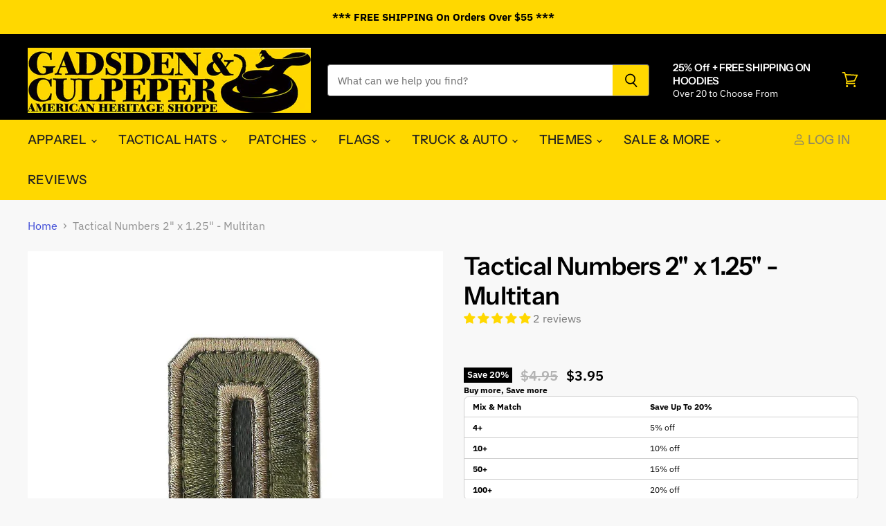

--- FILE ---
content_type: text/html; charset=utf-8
request_url: https://gadsdenandculpeper.com/products/copy-of-tactical-numbers-2-x-1-25-view-all-colors
body_size: 50662
content:
<!doctype html>
<html class="no-js no-touch" lang="en">
  <head>
    <meta charset="utf-8">
    <meta http-equiv="X-UA-Compatible" content="IE=edge,chrome=1">
    <meta name="viewport" content="width=device-width,initial-scale=1" />

    <!-- Preconnect Domains -->
    <link rel="preconnect" href="https://cdn.shopify.com" crossorigin>
    <link rel="preconnect" href="https://fonts.shopify.com" crossorigin>
    <link rel="preconnect" href="https://monorail-edge.shopifysvc.com">

    
      <link rel="preconnect" href="https://connect.facebook.net" crossorigin>
    
    
      <link rel="preconnect" href="https://www.google-analytics.com" crossorigin>
    

    <!-- Preload Assets -->
    <link rel="preload" href="//gadsdenandculpeper.com/cdn/shop/t/61/assets/api.js?v=40478266813531394941670289126" as="script">

    
    
    
    <link rel="preload" href="//gadsdenandculpeper.com/cdn/shop/t/61/assets/superstore.min.js?v=85812757737953482471670289126" as="script"><title>Tactical Numbers 2&quot; x 1.25&quot; - Multitan — Gadsden and Culpeper</title>

    
      <meta name="description" content="USE DISCOUNT CODE &quot;33SPELL&quot; TO SAVE 33% when you Purchase 5 or more letters Make any number you require with our tactical number patches. Each is 2&quot; high and backed with hook fastener. Attach to any gear.A complete line of custom made embroidered patches. Highest stitch count embroidery, VELCRO® brand fastener backing.">
    

    
  <link rel="shortcut icon" href="//gadsdenandculpeper.com/cdn/shop/files/yellow-die-cut-vinyl-for-fa_32x32.png?v=1613733232" type="image/png">


    
      <link rel="canonical" href="https://gadsdenandculpeper.com/products/copy-of-tactical-numbers-2-x-1-25-view-all-colors" />
    

    
    















<meta property="og:site_name" content="Gadsden and Culpeper">
<meta property="og:url" content="https://gadsdenandculpeper.com/products/copy-of-tactical-numbers-2-x-1-25-view-all-colors">
<meta property="og:title" content="Tactical Numbers 2&quot; x 1.25&quot; - Multitan">
<meta property="og:type" content="website">
<meta property="og:description" content="USE DISCOUNT CODE &quot;33SPELL&quot; TO SAVE 33% when you Purchase 5 or more letters Make any number you require with our tactical number patches. Each is 2&quot; high and backed with hook fastener. Attach to any gear.A complete line of custom made embroidered patches. Highest stitch count embroidery, VELCRO® brand fastener backing.">




    
    
    

    
    
    <meta
      property="og:image"
      content="https://gadsdenandculpeper.com/cdn/shop/products/mult-num_1200x1200.jpg?v=1679354745"
    />
    <meta
      property="og:image:secure_url"
      content="https://gadsdenandculpeper.com/cdn/shop/products/mult-num_1200x1200.jpg?v=1679354745"
    />
    <meta property="og:image:width" content="1200" />
    <meta property="og:image:height" content="1200" />
    
    
    <meta property="og:image:alt" content="Social media image" />
  
















<meta name="twitter:title" content="Tactical Numbers 2&quot; x 1.25&quot; - Multitan">
<meta name="twitter:description" content="USE DISCOUNT CODE &quot;33SPELL&quot; TO SAVE 33% when you Purchase 5 or more letters Make any number you require with our tactical number patches. Each is 2&quot; high and backed with hook fastener. Attach to any gear.A complete line of custom made embroidered patches. Highest stitch count embroidery, VELCRO® brand fastener backing.">


    
    
    
      
      
      <meta name="twitter:card" content="summary">
    
    
    <meta
      property="twitter:image"
      content="https://gadsdenandculpeper.com/cdn/shop/products/mult-num_1200x1200_crop_center.jpg?v=1679354745"
    />
    <meta property="twitter:image:width" content="1200" />
    <meta property="twitter:image:height" content="1200" />
    
    
    <meta property="twitter:image:alt" content="Social media image" />
  



    

    <link rel="preload" href="//gadsdenandculpeper.com/cdn/fonts/instrument_sans/instrumentsans_n5.1ce463e1cc056566f977610764d93d4704464858.woff2" as="font" crossorigin="anonymous">

    
      <link rel="preload" as="style" href="//gadsdenandculpeper.com/cdn/shop/t/61/assets/theme-critical.css?v=105804865884968812811762869234">
    

    <script>window.performance && window.performance.mark && window.performance.mark('shopify.content_for_header.start');</script><meta name="facebook-domain-verification" content="wzu8patbe2zu05mjtbqd2wbfmh67oz">
<meta name="facebook-domain-verification" content="wzu8patbe2zu05mjtbqd2wbfmh67oz">
<meta id="shopify-digital-wallet" name="shopify-digital-wallet" content="/17542411/digital_wallets/dialog">
<meta name="shopify-checkout-api-token" content="a9cf19480b8a7792ae578bd61f94f77d">
<meta id="in-context-paypal-metadata" data-shop-id="17542411" data-venmo-supported="true" data-environment="production" data-locale="en_US" data-paypal-v4="true" data-currency="USD">
<link rel="alternate" type="application/json+oembed" href="https://gadsdenandculpeper.com/products/copy-of-tactical-numbers-2-x-1-25-view-all-colors.oembed">
<script async="async" src="/checkouts/internal/preloads.js?locale=en-US"></script>
<script id="apple-pay-shop-capabilities" type="application/json">{"shopId":17542411,"countryCode":"US","currencyCode":"USD","merchantCapabilities":["supports3DS"],"merchantId":"gid:\/\/shopify\/Shop\/17542411","merchantName":"Gadsden and Culpeper","requiredBillingContactFields":["postalAddress","email"],"requiredShippingContactFields":["postalAddress","email"],"shippingType":"shipping","supportedNetworks":["visa","masterCard","amex","discover","elo","jcb"],"total":{"type":"pending","label":"Gadsden and Culpeper","amount":"1.00"},"shopifyPaymentsEnabled":true,"supportsSubscriptions":true}</script>
<script id="shopify-features" type="application/json">{"accessToken":"a9cf19480b8a7792ae578bd61f94f77d","betas":["rich-media-storefront-analytics"],"domain":"gadsdenandculpeper.com","predictiveSearch":true,"shopId":17542411,"locale":"en"}</script>
<script>var Shopify = Shopify || {};
Shopify.shop = "gadsden-and-culpeper.myshopify.com";
Shopify.locale = "en";
Shopify.currency = {"active":"USD","rate":"1.0"};
Shopify.country = "US";
Shopify.theme = {"name":"[OOTS] Superstore-v3.2.2- JS-Minified","id":131788308657,"schema_name":"Superstore","schema_version":"3.2.2","theme_store_id":null,"role":"main"};
Shopify.theme.handle = "null";
Shopify.theme.style = {"id":null,"handle":null};
Shopify.cdnHost = "gadsdenandculpeper.com/cdn";
Shopify.routes = Shopify.routes || {};
Shopify.routes.root = "/";</script>
<script type="module">!function(o){(o.Shopify=o.Shopify||{}).modules=!0}(window);</script>
<script>!function(o){function n(){var o=[];function n(){o.push(Array.prototype.slice.apply(arguments))}return n.q=o,n}var t=o.Shopify=o.Shopify||{};t.loadFeatures=n(),t.autoloadFeatures=n()}(window);</script>
<script id="shop-js-analytics" type="application/json">{"pageType":"product"}</script>
<script defer="defer" async type="module" src="//gadsdenandculpeper.com/cdn/shopifycloud/shop-js/modules/v2/client.init-shop-cart-sync_C5BV16lS.en.esm.js"></script>
<script defer="defer" async type="module" src="//gadsdenandculpeper.com/cdn/shopifycloud/shop-js/modules/v2/chunk.common_CygWptCX.esm.js"></script>
<script type="module">
  await import("//gadsdenandculpeper.com/cdn/shopifycloud/shop-js/modules/v2/client.init-shop-cart-sync_C5BV16lS.en.esm.js");
await import("//gadsdenandculpeper.com/cdn/shopifycloud/shop-js/modules/v2/chunk.common_CygWptCX.esm.js");

  window.Shopify.SignInWithShop?.initShopCartSync?.({"fedCMEnabled":true,"windoidEnabled":true});

</script>
<script>(function() {
  var isLoaded = false;
  function asyncLoad() {
    if (isLoaded) return;
    isLoaded = true;
    var urls = ["https:\/\/cdn.zigpoll.com\/zigpoll-shopify-embed.js?accountId=689105c9e3a7fd2fa8a17257\u0026shop=gadsden-and-culpeper.myshopify.com"];
    for (var i = 0; i < urls.length; i++) {
      var s = document.createElement('script');
      s.type = 'text/javascript';
      s.async = true;
      s.src = urls[i];
      var x = document.getElementsByTagName('script')[0];
      x.parentNode.insertBefore(s, x);
    }
  };
  if(window.attachEvent) {
    window.attachEvent('onload', asyncLoad);
  } else {
    window.addEventListener('load', asyncLoad, false);
  }
})();</script>
<script id="__st">var __st={"a":17542411,"offset":-18000,"reqid":"a2801e5c-4682-447a-b1a6-6d0d8e52b52c-1768724184","pageurl":"gadsdenandculpeper.com\/products\/copy-of-tactical-numbers-2-x-1-25-view-all-colors","u":"3121bf5643ae","p":"product","rtyp":"product","rid":60567617548};</script>
<script>window.ShopifyPaypalV4VisibilityTracking = true;</script>
<script id="captcha-bootstrap">!function(){'use strict';const t='contact',e='account',n='new_comment',o=[[t,t],['blogs',n],['comments',n],[t,'customer']],c=[[e,'customer_login'],[e,'guest_login'],[e,'recover_customer_password'],[e,'create_customer']],r=t=>t.map((([t,e])=>`form[action*='/${t}']:not([data-nocaptcha='true']) input[name='form_type'][value='${e}']`)).join(','),a=t=>()=>t?[...document.querySelectorAll(t)].map((t=>t.form)):[];function s(){const t=[...o],e=r(t);return a(e)}const i='password',u='form_key',d=['recaptcha-v3-token','g-recaptcha-response','h-captcha-response',i],f=()=>{try{return window.sessionStorage}catch{return}},m='__shopify_v',_=t=>t.elements[u];function p(t,e,n=!1){try{const o=window.sessionStorage,c=JSON.parse(o.getItem(e)),{data:r}=function(t){const{data:e,action:n}=t;return t[m]||n?{data:e,action:n}:{data:t,action:n}}(c);for(const[e,n]of Object.entries(r))t.elements[e]&&(t.elements[e].value=n);n&&o.removeItem(e)}catch(o){console.error('form repopulation failed',{error:o})}}const l='form_type',E='cptcha';function T(t){t.dataset[E]=!0}const w=window,h=w.document,L='Shopify',v='ce_forms',y='captcha';let A=!1;((t,e)=>{const n=(g='f06e6c50-85a8-45c8-87d0-21a2b65856fe',I='https://cdn.shopify.com/shopifycloud/storefront-forms-hcaptcha/ce_storefront_forms_captcha_hcaptcha.v1.5.2.iife.js',D={infoText:'Protected by hCaptcha',privacyText:'Privacy',termsText:'Terms'},(t,e,n)=>{const o=w[L][v],c=o.bindForm;if(c)return c(t,g,e,D).then(n);var r;o.q.push([[t,g,e,D],n]),r=I,A||(h.body.append(Object.assign(h.createElement('script'),{id:'captcha-provider',async:!0,src:r})),A=!0)});var g,I,D;w[L]=w[L]||{},w[L][v]=w[L][v]||{},w[L][v].q=[],w[L][y]=w[L][y]||{},w[L][y].protect=function(t,e){n(t,void 0,e),T(t)},Object.freeze(w[L][y]),function(t,e,n,w,h,L){const[v,y,A,g]=function(t,e,n){const i=e?o:[],u=t?c:[],d=[...i,...u],f=r(d),m=r(i),_=r(d.filter((([t,e])=>n.includes(e))));return[a(f),a(m),a(_),s()]}(w,h,L),I=t=>{const e=t.target;return e instanceof HTMLFormElement?e:e&&e.form},D=t=>v().includes(t);t.addEventListener('submit',(t=>{const e=I(t);if(!e)return;const n=D(e)&&!e.dataset.hcaptchaBound&&!e.dataset.recaptchaBound,o=_(e),c=g().includes(e)&&(!o||!o.value);(n||c)&&t.preventDefault(),c&&!n&&(function(t){try{if(!f())return;!function(t){const e=f();if(!e)return;const n=_(t);if(!n)return;const o=n.value;o&&e.removeItem(o)}(t);const e=Array.from(Array(32),(()=>Math.random().toString(36)[2])).join('');!function(t,e){_(t)||t.append(Object.assign(document.createElement('input'),{type:'hidden',name:u})),t.elements[u].value=e}(t,e),function(t,e){const n=f();if(!n)return;const o=[...t.querySelectorAll(`input[type='${i}']`)].map((({name:t})=>t)),c=[...d,...o],r={};for(const[a,s]of new FormData(t).entries())c.includes(a)||(r[a]=s);n.setItem(e,JSON.stringify({[m]:1,action:t.action,data:r}))}(t,e)}catch(e){console.error('failed to persist form',e)}}(e),e.submit())}));const S=(t,e)=>{t&&!t.dataset[E]&&(n(t,e.some((e=>e===t))),T(t))};for(const o of['focusin','change'])t.addEventListener(o,(t=>{const e=I(t);D(e)&&S(e,y())}));const B=e.get('form_key'),M=e.get(l),P=B&&M;t.addEventListener('DOMContentLoaded',(()=>{const t=y();if(P)for(const e of t)e.elements[l].value===M&&p(e,B);[...new Set([...A(),...v().filter((t=>'true'===t.dataset.shopifyCaptcha))])].forEach((e=>S(e,t)))}))}(h,new URLSearchParams(w.location.search),n,t,e,['guest_login'])})(!0,!0)}();</script>
<script integrity="sha256-4kQ18oKyAcykRKYeNunJcIwy7WH5gtpwJnB7kiuLZ1E=" data-source-attribution="shopify.loadfeatures" defer="defer" src="//gadsdenandculpeper.com/cdn/shopifycloud/storefront/assets/storefront/load_feature-a0a9edcb.js" crossorigin="anonymous"></script>
<script data-source-attribution="shopify.dynamic_checkout.dynamic.init">var Shopify=Shopify||{};Shopify.PaymentButton=Shopify.PaymentButton||{isStorefrontPortableWallets:!0,init:function(){window.Shopify.PaymentButton.init=function(){};var t=document.createElement("script");t.src="https://gadsdenandculpeper.com/cdn/shopifycloud/portable-wallets/latest/portable-wallets.en.js",t.type="module",document.head.appendChild(t)}};
</script>
<script data-source-attribution="shopify.dynamic_checkout.buyer_consent">
  function portableWalletsHideBuyerConsent(e){var t=document.getElementById("shopify-buyer-consent"),n=document.getElementById("shopify-subscription-policy-button");t&&n&&(t.classList.add("hidden"),t.setAttribute("aria-hidden","true"),n.removeEventListener("click",e))}function portableWalletsShowBuyerConsent(e){var t=document.getElementById("shopify-buyer-consent"),n=document.getElementById("shopify-subscription-policy-button");t&&n&&(t.classList.remove("hidden"),t.removeAttribute("aria-hidden"),n.addEventListener("click",e))}window.Shopify?.PaymentButton&&(window.Shopify.PaymentButton.hideBuyerConsent=portableWalletsHideBuyerConsent,window.Shopify.PaymentButton.showBuyerConsent=portableWalletsShowBuyerConsent);
</script>
<script data-source-attribution="shopify.dynamic_checkout.cart.bootstrap">document.addEventListener("DOMContentLoaded",(function(){function t(){return document.querySelector("shopify-accelerated-checkout-cart, shopify-accelerated-checkout")}if(t())Shopify.PaymentButton.init();else{new MutationObserver((function(e,n){t()&&(Shopify.PaymentButton.init(),n.disconnect())})).observe(document.body,{childList:!0,subtree:!0})}}));
</script>
<link id="shopify-accelerated-checkout-styles" rel="stylesheet" media="screen" href="https://gadsdenandculpeper.com/cdn/shopifycloud/portable-wallets/latest/accelerated-checkout-backwards-compat.css" crossorigin="anonymous">
<style id="shopify-accelerated-checkout-cart">
        #shopify-buyer-consent {
  margin-top: 1em;
  display: inline-block;
  width: 100%;
}

#shopify-buyer-consent.hidden {
  display: none;
}

#shopify-subscription-policy-button {
  background: none;
  border: none;
  padding: 0;
  text-decoration: underline;
  font-size: inherit;
  cursor: pointer;
}

#shopify-subscription-policy-button::before {
  box-shadow: none;
}

      </style>

<script>window.performance && window.performance.mark && window.performance.mark('shopify.content_for_header.end');</script>

    <script>
      document.documentElement.className=document.documentElement.className.replace(/\bno-js\b/,'js');
      if(window.Shopify&&window.Shopify.designMode)document.documentElement.className+=' in-theme-editor';
      if(('ontouchstart' in window)||window.DocumentTouch&&document instanceof DocumentTouch)document.documentElement.className=document.documentElement.className.replace(/\bno-touch\b/,'has-touch');
    </script>

    <script src="//gadsdenandculpeper.com/cdn/shop/t/61/assets/api.js?v=40478266813531394941670289126" defer></script>

    
      <link href="//gadsdenandculpeper.com/cdn/shop/t/61/assets/theme-critical.css?v=105804865884968812811762869234" rel="stylesheet" type="text/css" media="all" data-styles-above-fold />
      <link rel="preload" as="style" href="//gadsdenandculpeper.com/cdn/shop/t/61/assets/theme.css?v=2075608222552778411762869234">
    

    

    
    <script>
      window.Theme = window.Theme || {};
      window.Theme.routes = {
        "root_url": "/",
        "account_url": "/account",
        "account_login_url": "https://shopify.com/17542411/account?locale=en&region_country=US",
        "account_logout_url": "/account/logout",
        "account_register_url": "https://shopify.com/17542411/account?locale=en",
        "account_addresses_url": "/account/addresses",
        "collections_url": "/collections",
        "all_products_collection_url": "/collections/all",
        "search_url": "/search",
        "cart_url": "/cart",
        "cart_add_url": "/cart/add",
        "cart_change_url": "/cart/change",
        "cart_clear_url": "/cart/clear",
        "product_recommendations_url": "/recommendations/products",
      };
    </script>
    
  

    
    
<!-- Start of Judge.me Core -->
<link rel="dns-prefetch" href="https://cdn.judge.me/">
<script data-cfasync='false' class='jdgm-settings-script'>window.jdgmSettings={"pagination":5,"disable_web_reviews":true,"badge_no_review_text":"No reviews","badge_n_reviews_text":"{{ n }} review/reviews","badge_star_color":"#ffd800","hide_badge_preview_if_no_reviews":true,"badge_hide_text":false,"enforce_center_preview_badge":false,"widget_title":"Customer Reviews","widget_open_form_text":"Write a review","widget_close_form_text":"Cancel review","widget_refresh_page_text":"Refresh page","widget_summary_text":"Based on {{ number_of_reviews }} review/reviews","widget_no_review_text":"Be the first to write a review","widget_name_field_text":"Display name","widget_verified_name_field_text":"Verified Name (public)","widget_name_placeholder_text":"Display name","widget_required_field_error_text":"This field is required.","widget_email_field_text":"Email address","widget_verified_email_field_text":"Verified Email (private, can not be edited)","widget_email_placeholder_text":"Your email address","widget_email_field_error_text":"Please enter a valid email address.","widget_rating_field_text":"Rating","widget_review_title_field_text":"Review Title","widget_review_title_placeholder_text":"Give your review a title","widget_review_body_field_text":"Review content","widget_review_body_placeholder_text":"Start writing here...","widget_pictures_field_text":"Picture/Video (optional)","widget_submit_review_text":"Submit Review","widget_submit_verified_review_text":"Submit Verified Review","widget_submit_success_msg_with_auto_publish":"Thank you! Please refresh the page in a few moments to see your review. You can remove or edit your review by logging into \u003ca href='https://judge.me/login' target='_blank' rel='nofollow noopener'\u003eJudge.me\u003c/a\u003e","widget_submit_success_msg_no_auto_publish":"Thank you! Your review will be published as soon as it is approved by the shop admin. You can remove or edit your review by logging into \u003ca href='https://judge.me/login' target='_blank' rel='nofollow noopener'\u003eJudge.me\u003c/a\u003e","widget_show_default_reviews_out_of_total_text":"Showing {{ n_reviews_shown }} out of {{ n_reviews }} reviews.","widget_show_all_link_text":"Show all","widget_show_less_link_text":"Show less","widget_author_said_text":"{{ reviewer_name }} said:","widget_days_text":"{{ n }} days ago","widget_weeks_text":"{{ n }} week/weeks ago","widget_months_text":"{{ n }} month/months ago","widget_years_text":"{{ n }} year/years ago","widget_yesterday_text":"Yesterday","widget_today_text":"Today","widget_replied_text":"\u003e\u003e {{ shop_name }} replied:","widget_read_more_text":"Read more","widget_reviewer_name_as_initial":"last_initial","widget_rating_filter_color":"","widget_rating_filter_see_all_text":"See all reviews","widget_sorting_most_recent_text":"Most Recent","widget_sorting_highest_rating_text":"Highest Rating","widget_sorting_lowest_rating_text":"Lowest Rating","widget_sorting_with_pictures_text":"Only Pictures","widget_sorting_most_helpful_text":"Most Helpful","widget_open_question_form_text":"Ask a question","widget_reviews_subtab_text":"Reviews","widget_questions_subtab_text":"Questions","widget_question_label_text":"Question","widget_answer_label_text":"Answer","widget_question_placeholder_text":"Write your question here","widget_submit_question_text":"Submit Question","widget_question_submit_success_text":"Thank you for your question! We will notify you once it gets answered.","widget_star_color":"#ffd800","verified_badge_text":"Verified","verified_badge_bg_color":"","verified_badge_text_color":"","verified_badge_placement":"left-of-reviewer-name","widget_review_max_height":"","widget_hide_border":false,"widget_social_share":true,"widget_thumb":true,"widget_review_location_show":false,"widget_location_format":"country_iso_code","all_reviews_include_out_of_store_products":true,"all_reviews_out_of_store_text":"(out of store)","all_reviews_pagination":100,"all_reviews_product_name_prefix_text":"about","enable_review_pictures":true,"enable_question_anwser":true,"widget_theme":"leex","review_date_format":"mm/dd/yyyy","default_sort_method":"pictures-first","widget_product_reviews_subtab_text":"Product Reviews","widget_shop_reviews_subtab_text":"Shop Reviews","widget_other_products_reviews_text":"Reviews for other products","widget_store_reviews_subtab_text":"Store reviews","widget_no_store_reviews_text":"This store hasn't received any reviews yet","widget_web_restriction_product_reviews_text":"This product hasn't received any reviews yet","widget_no_items_text":"No items found","widget_show_more_text":"Show more","widget_write_a_store_review_text":"Write a Store Review","widget_other_languages_heading":"Reviews in Other Languages","widget_translate_review_text":"Translate review to {{ language }}","widget_translating_review_text":"Translating...","widget_show_original_translation_text":"Show original ({{ language }})","widget_translate_review_failed_text":"Review couldn't be translated.","widget_translate_review_retry_text":"Retry","widget_translate_review_try_again_later_text":"Try again later","show_product_url_for_grouped_product":false,"widget_sorting_pictures_first_text":"Pictures First","show_pictures_on_all_rev_page_mobile":true,"show_pictures_on_all_rev_page_desktop":true,"floating_tab_hide_mobile_install_preference":false,"floating_tab_button_name":"★ Reviews","floating_tab_title":"Let customers speak for us","floating_tab_button_color":"","floating_tab_button_background_color":"","floating_tab_url":"","floating_tab_url_enabled":true,"floating_tab_tab_style":"text","all_reviews_text_badge_text":"Customers rate us {{ shop.metafields.judgeme.all_reviews_rating | round: 1 }}/5 based on {{ shop.metafields.judgeme.all_reviews_count }} reviews.","all_reviews_text_badge_text_branded_style":"{{ shop.metafields.judgeme.all_reviews_rating | round: 1 }} out of 5 stars based on {{ shop.metafields.judgeme.all_reviews_count }} reviews","is_all_reviews_text_badge_a_link":false,"show_stars_for_all_reviews_text_badge":false,"all_reviews_text_badge_url":"","all_reviews_text_style":"text","all_reviews_text_color_style":"judgeme_brand_color","all_reviews_text_color":"#108474","all_reviews_text_show_jm_brand":true,"featured_carousel_show_header":true,"featured_carousel_title":"Let customers speak for us","testimonials_carousel_title":"Customers are saying","videos_carousel_title":"Real customer stories","cards_carousel_title":"Customers are saying","featured_carousel_count_text":"from {{ n }} reviews","featured_carousel_add_link_to_all_reviews_page":false,"featured_carousel_url":"","featured_carousel_show_images":true,"featured_carousel_autoslide_interval":5,"featured_carousel_arrows_on_the_sides":false,"featured_carousel_height":250,"featured_carousel_width":80,"featured_carousel_image_size":0,"featured_carousel_image_height":250,"featured_carousel_arrow_color":"#eeeeee","verified_count_badge_style":"vintage","verified_count_badge_orientation":"horizontal","verified_count_badge_color_style":"judgeme_brand_color","verified_count_badge_color":"#108474","is_verified_count_badge_a_link":true,"verified_count_badge_url":"","verified_count_badge_show_jm_brand":true,"widget_rating_preset_default":5,"widget_first_sub_tab":"product-reviews","widget_show_histogram":true,"widget_histogram_use_custom_color":false,"widget_pagination_use_custom_color":false,"widget_star_use_custom_color":true,"widget_verified_badge_use_custom_color":false,"widget_write_review_use_custom_color":false,"picture_reminder_submit_button":"Upload Pictures","enable_review_videos":false,"mute_video_by_default":false,"widget_sorting_videos_first_text":"Videos First","widget_review_pending_text":"Pending","featured_carousel_items_for_large_screen":3,"social_share_options_order":"Facebook,Twitter","remove_microdata_snippet":false,"disable_json_ld":false,"enable_json_ld_products":false,"preview_badge_show_question_text":false,"preview_badge_no_question_text":"No questions","preview_badge_n_question_text":"{{ number_of_questions }} question/questions","qa_badge_show_icon":false,"qa_badge_position":"same-row","remove_judgeme_branding":false,"widget_add_search_bar":false,"widget_search_bar_placeholder":"Search","widget_sorting_verified_only_text":"Verified only","featured_carousel_theme":"focused","featured_carousel_show_rating":true,"featured_carousel_show_title":true,"featured_carousel_show_body":true,"featured_carousel_show_date":false,"featured_carousel_show_reviewer":true,"featured_carousel_show_product":false,"featured_carousel_header_background_color":"#108474","featured_carousel_header_text_color":"#ffffff","featured_carousel_name_product_separator":"reviewed","featured_carousel_full_star_background":"#108474","featured_carousel_empty_star_background":"#dadada","featured_carousel_vertical_theme_background":"#f9fafb","featured_carousel_verified_badge_enable":true,"featured_carousel_verified_badge_color":"#108474","featured_carousel_border_style":"round","featured_carousel_review_line_length_limit":3,"featured_carousel_more_reviews_button_text":"Read more reviews","featured_carousel_view_product_button_text":"View product","all_reviews_page_load_reviews_on":"scroll","all_reviews_page_load_more_text":"Load More Reviews","disable_fb_tab_reviews":false,"enable_ajax_cdn_cache":false,"widget_advanced_speed_features":5,"widget_public_name_text":"displayed publicly like","default_reviewer_name":"John Smith","default_reviewer_name_has_non_latin":true,"widget_reviewer_anonymous":"Anonymous","medals_widget_title":"Judge.me Review Medals","medals_widget_background_color":"#f9fafb","medals_widget_position":"footer_all_pages","medals_widget_border_color":"#f9fafb","medals_widget_verified_text_position":"left","medals_widget_use_monochromatic_version":false,"medals_widget_elements_color":"#108474","show_reviewer_avatar":true,"widget_invalid_yt_video_url_error_text":"Not a YouTube video URL","widget_max_length_field_error_text":"Please enter no more than {0} characters.","widget_show_country_flag":false,"widget_show_collected_via_shop_app":true,"widget_verified_by_shop_badge_style":"light","widget_verified_by_shop_text":"Verified by Shop","widget_show_photo_gallery":true,"widget_load_with_code_splitting":true,"widget_ugc_install_preference":false,"widget_ugc_title":"Made by us, Shared by you","widget_ugc_subtitle":"Tag us to see your picture featured in our page","widget_ugc_arrows_color":"#ffffff","widget_ugc_primary_button_text":"Buy Now","widget_ugc_primary_button_background_color":"#108474","widget_ugc_primary_button_text_color":"#ffffff","widget_ugc_primary_button_border_width":"0","widget_ugc_primary_button_border_style":"none","widget_ugc_primary_button_border_color":"#108474","widget_ugc_primary_button_border_radius":"25","widget_ugc_secondary_button_text":"Load More","widget_ugc_secondary_button_background_color":"#ffffff","widget_ugc_secondary_button_text_color":"#108474","widget_ugc_secondary_button_border_width":"2","widget_ugc_secondary_button_border_style":"solid","widget_ugc_secondary_button_border_color":"#108474","widget_ugc_secondary_button_border_radius":"25","widget_ugc_reviews_button_text":"View Reviews","widget_ugc_reviews_button_background_color":"#ffffff","widget_ugc_reviews_button_text_color":"#108474","widget_ugc_reviews_button_border_width":"2","widget_ugc_reviews_button_border_style":"solid","widget_ugc_reviews_button_border_color":"#108474","widget_ugc_reviews_button_border_radius":"25","widget_ugc_reviews_button_link_to":"judgeme-reviews-page","widget_ugc_show_post_date":true,"widget_ugc_max_width":"800","widget_rating_metafield_value_type":true,"widget_primary_color":"#000000","widget_enable_secondary_color":false,"widget_secondary_color":"#edf5f5","widget_summary_average_rating_text":"{{ average_rating }} out of 5","widget_media_grid_title":"Customer photos \u0026 videos","widget_media_grid_see_more_text":"See more","widget_round_style":false,"widget_show_product_medals":true,"widget_verified_by_judgeme_text":"Verified by Judge.me","widget_show_store_medals":true,"widget_verified_by_judgeme_text_in_store_medals":"Verified by Judge.me","widget_media_field_exceed_quantity_message":"Sorry, we can only accept {{ max_media }} for one review.","widget_media_field_exceed_limit_message":"{{ file_name }} is too large, please select a {{ media_type }} less than {{ size_limit }}MB.","widget_review_submitted_text":"Review Submitted!","widget_question_submitted_text":"Question Submitted!","widget_close_form_text_question":"Cancel","widget_write_your_answer_here_text":"Write your answer here","widget_enabled_branded_link":true,"widget_show_collected_by_judgeme":false,"widget_reviewer_name_color":"","widget_write_review_text_color":"","widget_write_review_bg_color":"","widget_collected_by_judgeme_text":"collected by Judge.me","widget_pagination_type":"standard","widget_load_more_text":"Load More","widget_load_more_color":"#108474","widget_full_review_text":"Full Review","widget_read_more_reviews_text":"Read More Reviews","widget_read_questions_text":"Read Questions","widget_questions_and_answers_text":"Questions \u0026 Answers","widget_verified_by_text":"Verified by","widget_verified_text":"Verified","widget_number_of_reviews_text":"{{ number_of_reviews }} reviews","widget_back_button_text":"Back","widget_next_button_text":"Next","widget_custom_forms_filter_button":"Filters","custom_forms_style":"vertical","widget_show_review_information":false,"how_reviews_are_collected":"How reviews are collected?","widget_show_review_keywords":false,"widget_gdpr_statement":"How we use your data: We'll only contact you about the review you left, and only if necessary. By submitting your review, you agree to Judge.me's \u003ca href='https://judge.me/terms' target='_blank' rel='nofollow noopener'\u003eterms\u003c/a\u003e, \u003ca href='https://judge.me/privacy' target='_blank' rel='nofollow noopener'\u003eprivacy\u003c/a\u003e and \u003ca href='https://judge.me/content-policy' target='_blank' rel='nofollow noopener'\u003econtent\u003c/a\u003e policies.","widget_multilingual_sorting_enabled":false,"widget_translate_review_content_enabled":false,"widget_translate_review_content_method":"manual","popup_widget_review_selection":"automatically_with_pictures","popup_widget_round_border_style":true,"popup_widget_show_title":true,"popup_widget_show_body":true,"popup_widget_show_reviewer":false,"popup_widget_show_product":true,"popup_widget_show_pictures":true,"popup_widget_use_review_picture":true,"popup_widget_show_on_home_page":true,"popup_widget_show_on_product_page":true,"popup_widget_show_on_collection_page":true,"popup_widget_show_on_cart_page":true,"popup_widget_position":"bottom_left","popup_widget_first_review_delay":5,"popup_widget_duration":5,"popup_widget_interval":5,"popup_widget_review_count":5,"popup_widget_hide_on_mobile":true,"review_snippet_widget_round_border_style":true,"review_snippet_widget_card_color":"#FFFFFF","review_snippet_widget_slider_arrows_background_color":"#FFFFFF","review_snippet_widget_slider_arrows_color":"#000000","review_snippet_widget_star_color":"#108474","show_product_variant":false,"all_reviews_product_variant_label_text":"Variant: ","widget_show_verified_branding":false,"widget_ai_summary_title":"Customers say","widget_ai_summary_disclaimer":"AI-powered review summary based on recent customer reviews","widget_show_ai_summary":false,"widget_show_ai_summary_bg":false,"widget_show_review_title_input":true,"redirect_reviewers_invited_via_email":"review_widget","request_store_review_after_product_review":false,"request_review_other_products_in_order":false,"review_form_color_scheme":"default","review_form_corner_style":"square","review_form_star_color":{},"review_form_text_color":"#333333","review_form_background_color":"#ffffff","review_form_field_background_color":"#fafafa","review_form_button_color":{},"review_form_button_text_color":"#ffffff","review_form_modal_overlay_color":"#000000","review_content_screen_title_text":"How would you rate this product?","review_content_introduction_text":"We would love it if you would share a bit about your experience.","store_review_form_title_text":"How would you rate this store?","store_review_form_introduction_text":"We would love it if you would share a bit about your experience.","show_review_guidance_text":true,"one_star_review_guidance_text":"Poor","five_star_review_guidance_text":"Great","customer_information_screen_title_text":"About you","customer_information_introduction_text":"Please tell us more about you.","custom_questions_screen_title_text":"Your experience in more detail","custom_questions_introduction_text":"Here are a few questions to help us understand more about your experience.","review_submitted_screen_title_text":"Thanks for your review!","review_submitted_screen_thank_you_text":"We are processing it and it will appear on the store soon.","review_submitted_screen_email_verification_text":"Please confirm your email by clicking the link we just sent you. This helps us keep reviews authentic.","review_submitted_request_store_review_text":"Would you like to share your experience of shopping with us?","review_submitted_review_other_products_text":"Would you like to review these products?","store_review_screen_title_text":"Would you like to share your experience of shopping with us?","store_review_introduction_text":"We value your feedback and use it to improve. Please share any thoughts or suggestions you have.","reviewer_media_screen_title_picture_text":"Share a picture","reviewer_media_introduction_picture_text":"Upload a photo to support your review.","reviewer_media_screen_title_video_text":"Share a video","reviewer_media_introduction_video_text":"Upload a video to support your review.","reviewer_media_screen_title_picture_or_video_text":"Share a picture or video","reviewer_media_introduction_picture_or_video_text":"Upload a photo or video to support your review.","reviewer_media_youtube_url_text":"Paste your Youtube URL here","advanced_settings_next_step_button_text":"Next","advanced_settings_close_review_button_text":"Close","modal_write_review_flow":false,"write_review_flow_required_text":"Required","write_review_flow_privacy_message_text":"We respect your privacy.","write_review_flow_anonymous_text":"Post review as anonymous","write_review_flow_visibility_text":"This won't be visible to other customers.","write_review_flow_multiple_selection_help_text":"Select as many as you like","write_review_flow_single_selection_help_text":"Select one option","write_review_flow_required_field_error_text":"This field is required","write_review_flow_invalid_email_error_text":"Please enter a valid email address","write_review_flow_max_length_error_text":"Max. {{ max_length }} characters.","write_review_flow_media_upload_text":"\u003cb\u003eClick to upload\u003c/b\u003e or drag and drop","write_review_flow_gdpr_statement":"We'll only contact you about your review if necessary. By submitting your review, you agree to our \u003ca href='https://judge.me/terms' target='_blank' rel='nofollow noopener'\u003eterms and conditions\u003c/a\u003e and \u003ca href='https://judge.me/privacy' target='_blank' rel='nofollow noopener'\u003eprivacy policy\u003c/a\u003e.","rating_only_reviews_enabled":false,"show_negative_reviews_help_screen":false,"new_review_flow_help_screen_rating_threshold":3,"negative_review_resolution_screen_title_text":"Tell us more","negative_review_resolution_text":"Your experience matters to us. If there were issues with your purchase, we're here to help. Feel free to reach out to us, we'd love the opportunity to make things right.","negative_review_resolution_button_text":"Contact us","negative_review_resolution_proceed_with_review_text":"Leave a review","negative_review_resolution_subject":"Issue with purchase from {{ shop_name }}.{{ order_name }}","preview_badge_collection_page_install_status":false,"widget_review_custom_css":"","preview_badge_custom_css":"","preview_badge_stars_count":"5-stars","featured_carousel_custom_css":"","floating_tab_custom_css":"","all_reviews_widget_custom_css":"","medals_widget_custom_css":"","verified_badge_custom_css":"","all_reviews_text_custom_css":"","transparency_badges_collected_via_store_invite":false,"transparency_badges_from_another_provider":false,"transparency_badges_collected_from_store_visitor":false,"transparency_badges_collected_by_verified_review_provider":false,"transparency_badges_earned_reward":false,"transparency_badges_collected_via_store_invite_text":"Review collected via store invitation","transparency_badges_from_another_provider_text":"Review collected from another provider","transparency_badges_collected_from_store_visitor_text":"Review collected from a store visitor","transparency_badges_written_in_google_text":"Review written in Google","transparency_badges_written_in_etsy_text":"Review written in Etsy","transparency_badges_written_in_shop_app_text":"Review written in Shop App","transparency_badges_earned_reward_text":"Review earned a reward for future purchase","product_review_widget_per_page":10,"widget_store_review_label_text":"Review about the store","checkout_comment_extension_title_on_product_page":"Customer Comments","checkout_comment_extension_num_latest_comment_show":5,"checkout_comment_extension_format":"name_and_timestamp","checkout_comment_customer_name":"last_initial","checkout_comment_comment_notification":true,"preview_badge_collection_page_install_preference":true,"preview_badge_home_page_install_preference":true,"preview_badge_product_page_install_preference":true,"review_widget_install_preference":"","review_carousel_install_preference":true,"floating_reviews_tab_install_preference":"none","verified_reviews_count_badge_install_preference":true,"all_reviews_text_install_preference":false,"review_widget_best_location":true,"judgeme_medals_install_preference":true,"review_widget_revamp_enabled":false,"review_widget_qna_enabled":false,"review_widget_header_theme":"minimal","review_widget_widget_title_enabled":true,"review_widget_header_text_size":"medium","review_widget_header_text_weight":"regular","review_widget_average_rating_style":"compact","review_widget_bar_chart_enabled":true,"review_widget_bar_chart_type":"numbers","review_widget_bar_chart_style":"standard","review_widget_expanded_media_gallery_enabled":false,"review_widget_reviews_section_theme":"standard","review_widget_image_style":"thumbnails","review_widget_review_image_ratio":"square","review_widget_stars_size":"medium","review_widget_verified_badge":"standard_text","review_widget_review_title_text_size":"medium","review_widget_review_text_size":"medium","review_widget_review_text_length":"medium","review_widget_number_of_columns_desktop":3,"review_widget_carousel_transition_speed":5,"review_widget_custom_questions_answers_display":"always","review_widget_button_text_color":"#FFFFFF","review_widget_text_color":"#000000","review_widget_lighter_text_color":"#7B7B7B","review_widget_corner_styling":"soft","review_widget_review_word_singular":"review","review_widget_review_word_plural":"reviews","review_widget_voting_label":"Helpful?","review_widget_shop_reply_label":"Reply from {{ shop_name }}:","review_widget_filters_title":"Filters","qna_widget_question_word_singular":"Question","qna_widget_question_word_plural":"Questions","qna_widget_answer_reply_label":"Answer from {{ answerer_name }}:","qna_content_screen_title_text":"Ask a question about this product","qna_widget_question_required_field_error_text":"Please enter your question.","qna_widget_flow_gdpr_statement":"We'll only contact you about your question if necessary. By submitting your question, you agree to our \u003ca href='https://judge.me/terms' target='_blank' rel='nofollow noopener'\u003eterms and conditions\u003c/a\u003e and \u003ca href='https://judge.me/privacy' target='_blank' rel='nofollow noopener'\u003eprivacy policy\u003c/a\u003e.","qna_widget_question_submitted_text":"Thanks for your question!","qna_widget_close_form_text_question":"Close","qna_widget_question_submit_success_text":"We’ll notify you by email when your question is answered.","all_reviews_widget_v2025_enabled":false,"all_reviews_widget_v2025_header_theme":"default","all_reviews_widget_v2025_widget_title_enabled":true,"all_reviews_widget_v2025_header_text_size":"medium","all_reviews_widget_v2025_header_text_weight":"regular","all_reviews_widget_v2025_average_rating_style":"compact","all_reviews_widget_v2025_bar_chart_enabled":true,"all_reviews_widget_v2025_bar_chart_type":"numbers","all_reviews_widget_v2025_bar_chart_style":"standard","all_reviews_widget_v2025_expanded_media_gallery_enabled":false,"all_reviews_widget_v2025_show_store_medals":true,"all_reviews_widget_v2025_show_photo_gallery":true,"all_reviews_widget_v2025_show_review_keywords":false,"all_reviews_widget_v2025_show_ai_summary":false,"all_reviews_widget_v2025_show_ai_summary_bg":false,"all_reviews_widget_v2025_add_search_bar":false,"all_reviews_widget_v2025_default_sort_method":"most-recent","all_reviews_widget_v2025_reviews_per_page":10,"all_reviews_widget_v2025_reviews_section_theme":"default","all_reviews_widget_v2025_image_style":"thumbnails","all_reviews_widget_v2025_review_image_ratio":"square","all_reviews_widget_v2025_stars_size":"medium","all_reviews_widget_v2025_verified_badge":"bold_badge","all_reviews_widget_v2025_review_title_text_size":"medium","all_reviews_widget_v2025_review_text_size":"medium","all_reviews_widget_v2025_review_text_length":"medium","all_reviews_widget_v2025_number_of_columns_desktop":3,"all_reviews_widget_v2025_carousel_transition_speed":5,"all_reviews_widget_v2025_custom_questions_answers_display":"always","all_reviews_widget_v2025_show_product_variant":false,"all_reviews_widget_v2025_show_reviewer_avatar":true,"all_reviews_widget_v2025_reviewer_name_as_initial":"","all_reviews_widget_v2025_review_location_show":false,"all_reviews_widget_v2025_location_format":"","all_reviews_widget_v2025_show_country_flag":false,"all_reviews_widget_v2025_verified_by_shop_badge_style":"light","all_reviews_widget_v2025_social_share":false,"all_reviews_widget_v2025_social_share_options_order":"Facebook,Twitter,LinkedIn,Pinterest","all_reviews_widget_v2025_pagination_type":"standard","all_reviews_widget_v2025_button_text_color":"#FFFFFF","all_reviews_widget_v2025_text_color":"#000000","all_reviews_widget_v2025_lighter_text_color":"#7B7B7B","all_reviews_widget_v2025_corner_styling":"soft","all_reviews_widget_v2025_title":"Customer reviews","all_reviews_widget_v2025_ai_summary_title":"Customers say about this store","all_reviews_widget_v2025_no_review_text":"Be the first to write a review","platform":"shopify","branding_url":"https://app.judge.me/reviews/stores/gadsdenandculpeper.com","branding_text":"Powered by Judge.me","locale":"en","reply_name":"Gadsden and Culpeper","widget_version":"3.0","footer":true,"autopublish":true,"review_dates":true,"enable_custom_form":false,"shop_use_review_site":true,"shop_locale":"en","enable_multi_locales_translations":true,"show_review_title_input":true,"review_verification_email_status":"always","can_be_branded":true,"reply_name_text":"Gadsden and Culpeper"};</script> <style class='jdgm-settings-style'>.jdgm-xx{left:0}:root{--jdgm-primary-color: #000;--jdgm-secondary-color: rgba(0,0,0,0.1);--jdgm-star-color: #ffd800;--jdgm-write-review-text-color: white;--jdgm-write-review-bg-color: #000000;--jdgm-paginate-color: #000;--jdgm-border-radius: 0;--jdgm-reviewer-name-color: #000000}.jdgm-histogram__bar-content{background-color:#000}.jdgm-rev[data-verified-buyer=true] .jdgm-rev__icon.jdgm-rev__icon:after,.jdgm-rev__buyer-badge.jdgm-rev__buyer-badge{color:white;background-color:#000}.jdgm-review-widget--small .jdgm-gallery.jdgm-gallery .jdgm-gallery__thumbnail-link:nth-child(8) .jdgm-gallery__thumbnail-wrapper.jdgm-gallery__thumbnail-wrapper:before{content:"See more"}@media only screen and (min-width: 768px){.jdgm-gallery.jdgm-gallery .jdgm-gallery__thumbnail-link:nth-child(8) .jdgm-gallery__thumbnail-wrapper.jdgm-gallery__thumbnail-wrapper:before{content:"See more"}}.jdgm-rev__thumb-btn{color:#000}.jdgm-rev__thumb-btn:hover{opacity:0.8}.jdgm-rev__thumb-btn:not([disabled]):hover,.jdgm-rev__thumb-btn:hover,.jdgm-rev__thumb-btn:active,.jdgm-rev__thumb-btn:visited{color:#000}.jdgm-preview-badge .jdgm-star.jdgm-star{color:#ffd800}.jdgm-widget .jdgm-write-rev-link{display:none}.jdgm-widget .jdgm-rev-widg[data-number-of-reviews='0'] .jdgm-rev-widg__summary{display:none}.jdgm-prev-badge[data-average-rating='0.00']{display:none !important}.jdgm-author-fullname{display:none !important}.jdgm-author-all-initials{display:none !important}.jdgm-rev-widg__title{visibility:hidden}.jdgm-rev-widg__summary-text{visibility:hidden}.jdgm-prev-badge__text{visibility:hidden}.jdgm-rev__prod-link-prefix:before{content:'about'}.jdgm-rev__variant-label:before{content:'Variant: '}.jdgm-rev__out-of-store-text:before{content:'(out of store)'}.jdgm-all-reviews-text[data-from-snippet="true"]{display:none !important}.jdgm-ugc-media-wrapper[data-from-snippet="true"]{display:none !important}.jdgm-rev__transparency-badge[data-badge-type="review_collected_via_store_invitation"]{display:none !important}.jdgm-rev__transparency-badge[data-badge-type="review_collected_from_another_provider"]{display:none !important}.jdgm-rev__transparency-badge[data-badge-type="review_collected_from_store_visitor"]{display:none !important}.jdgm-rev__transparency-badge[data-badge-type="review_written_in_etsy"]{display:none !important}.jdgm-rev__transparency-badge[data-badge-type="review_written_in_google_business"]{display:none !important}.jdgm-rev__transparency-badge[data-badge-type="review_written_in_shop_app"]{display:none !important}.jdgm-rev__transparency-badge[data-badge-type="review_earned_for_future_purchase"]{display:none !important}.jdgm-review-snippet-widget .jdgm-rev-snippet-widget__cards-container .jdgm-rev-snippet-card{border-radius:8px;background:#fff}.jdgm-review-snippet-widget .jdgm-rev-snippet-widget__cards-container .jdgm-rev-snippet-card__rev-rating .jdgm-star{color:#108474}.jdgm-review-snippet-widget .jdgm-rev-snippet-widget__prev-btn,.jdgm-review-snippet-widget .jdgm-rev-snippet-widget__next-btn{border-radius:50%;background:#fff}.jdgm-review-snippet-widget .jdgm-rev-snippet-widget__prev-btn>svg,.jdgm-review-snippet-widget .jdgm-rev-snippet-widget__next-btn>svg{fill:#000}.jdgm-full-rev-modal.rev-snippet-widget .jm-mfp-container .jm-mfp-content,.jdgm-full-rev-modal.rev-snippet-widget .jm-mfp-container .jdgm-full-rev__icon,.jdgm-full-rev-modal.rev-snippet-widget .jm-mfp-container .jdgm-full-rev__pic-img,.jdgm-full-rev-modal.rev-snippet-widget .jm-mfp-container .jdgm-full-rev__reply{border-radius:8px}.jdgm-full-rev-modal.rev-snippet-widget .jm-mfp-container .jdgm-full-rev[data-verified-buyer="true"] .jdgm-full-rev__icon::after{border-radius:8px}.jdgm-full-rev-modal.rev-snippet-widget .jm-mfp-container .jdgm-full-rev .jdgm-rev__buyer-badge{border-radius:calc( 8px / 2 )}.jdgm-full-rev-modal.rev-snippet-widget .jm-mfp-container .jdgm-full-rev .jdgm-full-rev__replier::before{content:'Gadsden and Culpeper'}.jdgm-full-rev-modal.rev-snippet-widget .jm-mfp-container .jdgm-full-rev .jdgm-full-rev__product-button{border-radius:calc( 8px * 6 )}
</style> <style class='jdgm-settings-style'></style> <script data-cfasync="false" type="text/javascript" async src="https://cdnwidget.judge.me/shopify_v2/leex.js" id="judgeme_widget_leex_js"></script>
<link id="judgeme_widget_leex_css" rel="stylesheet" type="text/css" media="nope!" onload="this.media='all'" href="https://cdnwidget.judge.me/widget_v3/theme/leex.css">

  
  
  
  <style class='jdgm-miracle-styles'>
  @-webkit-keyframes jdgm-spin{0%{-webkit-transform:rotate(0deg);-ms-transform:rotate(0deg);transform:rotate(0deg)}100%{-webkit-transform:rotate(359deg);-ms-transform:rotate(359deg);transform:rotate(359deg)}}@keyframes jdgm-spin{0%{-webkit-transform:rotate(0deg);-ms-transform:rotate(0deg);transform:rotate(0deg)}100%{-webkit-transform:rotate(359deg);-ms-transform:rotate(359deg);transform:rotate(359deg)}}@font-face{font-family:'JudgemeStar';src:url("[data-uri]") format("woff");font-weight:normal;font-style:normal}.jdgm-star{font-family:'JudgemeStar';display:inline !important;text-decoration:none !important;padding:0 4px 0 0 !important;margin:0 !important;font-weight:bold;opacity:1;-webkit-font-smoothing:antialiased;-moz-osx-font-smoothing:grayscale}.jdgm-star:hover{opacity:1}.jdgm-star:last-of-type{padding:0 !important}.jdgm-star.jdgm--on:before{content:"\e000"}.jdgm-star.jdgm--off:before{content:"\e001"}.jdgm-star.jdgm--half:before{content:"\e002"}.jdgm-widget *{margin:0;line-height:1.4;-webkit-box-sizing:border-box;-moz-box-sizing:border-box;box-sizing:border-box;-webkit-overflow-scrolling:touch}.jdgm-hidden{display:none !important;visibility:hidden !important}.jdgm-temp-hidden{display:none}.jdgm-spinner{width:40px;height:40px;margin:auto;border-radius:50%;border-top:2px solid #eee;border-right:2px solid #eee;border-bottom:2px solid #eee;border-left:2px solid #ccc;-webkit-animation:jdgm-spin 0.8s infinite linear;animation:jdgm-spin 0.8s infinite linear}.jdgm-prev-badge{display:block !important}

</style>


  
  
   


<script data-cfasync='false' class='jdgm-script'>
!function(e){window.jdgm=window.jdgm||{},jdgm.CDN_HOST="https://cdn.judge.me/",
jdgm.docReady=function(d){(e.attachEvent?"complete"===e.readyState:"loading"!==e.readyState)?
setTimeout(d,0):e.addEventListener("DOMContentLoaded",d)},jdgm.loadCSS=function(d,t,o,s){
!o&&jdgm.loadCSS.requestedUrls.indexOf(d)>=0||(jdgm.loadCSS.requestedUrls.push(d),
(s=e.createElement("link")).rel="stylesheet",s.class="jdgm-stylesheet",s.media="nope!",
s.href=d,s.onload=function(){this.media="all",t&&setTimeout(t)},e.body.appendChild(s))},
jdgm.loadCSS.requestedUrls=[],jdgm.loadJS=function(e,d){var t=new XMLHttpRequest;
t.onreadystatechange=function(){4===t.readyState&&(Function(t.response)(),d&&d(t.response))},
t.open("GET",e),t.send()},jdgm.docReady((function(){(window.jdgmLoadCSS||e.querySelectorAll(
".jdgm-widget, .jdgm-all-reviews-page").length>0)&&(jdgmSettings.widget_load_with_code_splitting?
parseFloat(jdgmSettings.widget_version)>=3?jdgm.loadCSS(jdgm.CDN_HOST+"widget_v3/base.css"):
jdgm.loadCSS(jdgm.CDN_HOST+"widget/base.css"):jdgm.loadCSS(jdgm.CDN_HOST+"shopify_v2.css"),
jdgm.loadJS(jdgm.CDN_HOST+"loader.js"))}))}(document);
</script>

<noscript><link rel="stylesheet" type="text/css" media="all" href="https://cdn.judge.me/shopify_v2.css"></noscript>
<!-- End of Judge.me Core -->


<!-- BEGIN app block: shopify://apps/judge-me-reviews/blocks/judgeme_core/61ccd3b1-a9f2-4160-9fe9-4fec8413e5d8 --><!-- Start of Judge.me Core -->






<link rel="dns-prefetch" href="https://cdnwidget.judge.me">
<link rel="dns-prefetch" href="https://cdn.judge.me">
<link rel="dns-prefetch" href="https://cdn1.judge.me">
<link rel="dns-prefetch" href="https://api.judge.me">

<script data-cfasync='false' class='jdgm-settings-script'>window.jdgmSettings={"pagination":5,"disable_web_reviews":true,"badge_no_review_text":"No reviews","badge_n_reviews_text":"{{ n }} review/reviews","badge_star_color":"#ffd800","hide_badge_preview_if_no_reviews":true,"badge_hide_text":false,"enforce_center_preview_badge":false,"widget_title":"Customer Reviews","widget_open_form_text":"Write a review","widget_close_form_text":"Cancel review","widget_refresh_page_text":"Refresh page","widget_summary_text":"Based on {{ number_of_reviews }} review/reviews","widget_no_review_text":"Be the first to write a review","widget_name_field_text":"Display name","widget_verified_name_field_text":"Verified Name (public)","widget_name_placeholder_text":"Display name","widget_required_field_error_text":"This field is required.","widget_email_field_text":"Email address","widget_verified_email_field_text":"Verified Email (private, can not be edited)","widget_email_placeholder_text":"Your email address","widget_email_field_error_text":"Please enter a valid email address.","widget_rating_field_text":"Rating","widget_review_title_field_text":"Review Title","widget_review_title_placeholder_text":"Give your review a title","widget_review_body_field_text":"Review content","widget_review_body_placeholder_text":"Start writing here...","widget_pictures_field_text":"Picture/Video (optional)","widget_submit_review_text":"Submit Review","widget_submit_verified_review_text":"Submit Verified Review","widget_submit_success_msg_with_auto_publish":"Thank you! Please refresh the page in a few moments to see your review. You can remove or edit your review by logging into \u003ca href='https://judge.me/login' target='_blank' rel='nofollow noopener'\u003eJudge.me\u003c/a\u003e","widget_submit_success_msg_no_auto_publish":"Thank you! Your review will be published as soon as it is approved by the shop admin. You can remove or edit your review by logging into \u003ca href='https://judge.me/login' target='_blank' rel='nofollow noopener'\u003eJudge.me\u003c/a\u003e","widget_show_default_reviews_out_of_total_text":"Showing {{ n_reviews_shown }} out of {{ n_reviews }} reviews.","widget_show_all_link_text":"Show all","widget_show_less_link_text":"Show less","widget_author_said_text":"{{ reviewer_name }} said:","widget_days_text":"{{ n }} days ago","widget_weeks_text":"{{ n }} week/weeks ago","widget_months_text":"{{ n }} month/months ago","widget_years_text":"{{ n }} year/years ago","widget_yesterday_text":"Yesterday","widget_today_text":"Today","widget_replied_text":"\u003e\u003e {{ shop_name }} replied:","widget_read_more_text":"Read more","widget_reviewer_name_as_initial":"last_initial","widget_rating_filter_color":"","widget_rating_filter_see_all_text":"See all reviews","widget_sorting_most_recent_text":"Most Recent","widget_sorting_highest_rating_text":"Highest Rating","widget_sorting_lowest_rating_text":"Lowest Rating","widget_sorting_with_pictures_text":"Only Pictures","widget_sorting_most_helpful_text":"Most Helpful","widget_open_question_form_text":"Ask a question","widget_reviews_subtab_text":"Reviews","widget_questions_subtab_text":"Questions","widget_question_label_text":"Question","widget_answer_label_text":"Answer","widget_question_placeholder_text":"Write your question here","widget_submit_question_text":"Submit Question","widget_question_submit_success_text":"Thank you for your question! We will notify you once it gets answered.","widget_star_color":"#ffd800","verified_badge_text":"Verified","verified_badge_bg_color":"","verified_badge_text_color":"","verified_badge_placement":"left-of-reviewer-name","widget_review_max_height":"","widget_hide_border":false,"widget_social_share":true,"widget_thumb":true,"widget_review_location_show":false,"widget_location_format":"country_iso_code","all_reviews_include_out_of_store_products":true,"all_reviews_out_of_store_text":"(out of store)","all_reviews_pagination":100,"all_reviews_product_name_prefix_text":"about","enable_review_pictures":true,"enable_question_anwser":true,"widget_theme":"leex","review_date_format":"mm/dd/yyyy","default_sort_method":"pictures-first","widget_product_reviews_subtab_text":"Product Reviews","widget_shop_reviews_subtab_text":"Shop Reviews","widget_other_products_reviews_text":"Reviews for other products","widget_store_reviews_subtab_text":"Store reviews","widget_no_store_reviews_text":"This store hasn't received any reviews yet","widget_web_restriction_product_reviews_text":"This product hasn't received any reviews yet","widget_no_items_text":"No items found","widget_show_more_text":"Show more","widget_write_a_store_review_text":"Write a Store Review","widget_other_languages_heading":"Reviews in Other Languages","widget_translate_review_text":"Translate review to {{ language }}","widget_translating_review_text":"Translating...","widget_show_original_translation_text":"Show original ({{ language }})","widget_translate_review_failed_text":"Review couldn't be translated.","widget_translate_review_retry_text":"Retry","widget_translate_review_try_again_later_text":"Try again later","show_product_url_for_grouped_product":false,"widget_sorting_pictures_first_text":"Pictures First","show_pictures_on_all_rev_page_mobile":true,"show_pictures_on_all_rev_page_desktop":true,"floating_tab_hide_mobile_install_preference":false,"floating_tab_button_name":"★ Reviews","floating_tab_title":"Let customers speak for us","floating_tab_button_color":"","floating_tab_button_background_color":"","floating_tab_url":"","floating_tab_url_enabled":true,"floating_tab_tab_style":"text","all_reviews_text_badge_text":"Customers rate us {{ shop.metafields.judgeme.all_reviews_rating | round: 1 }}/5 based on {{ shop.metafields.judgeme.all_reviews_count }} reviews.","all_reviews_text_badge_text_branded_style":"{{ shop.metafields.judgeme.all_reviews_rating | round: 1 }} out of 5 stars based on {{ shop.metafields.judgeme.all_reviews_count }} reviews","is_all_reviews_text_badge_a_link":false,"show_stars_for_all_reviews_text_badge":false,"all_reviews_text_badge_url":"","all_reviews_text_style":"text","all_reviews_text_color_style":"judgeme_brand_color","all_reviews_text_color":"#108474","all_reviews_text_show_jm_brand":true,"featured_carousel_show_header":true,"featured_carousel_title":"Let customers speak for us","testimonials_carousel_title":"Customers are saying","videos_carousel_title":"Real customer stories","cards_carousel_title":"Customers are saying","featured_carousel_count_text":"from {{ n }} reviews","featured_carousel_add_link_to_all_reviews_page":false,"featured_carousel_url":"","featured_carousel_show_images":true,"featured_carousel_autoslide_interval":5,"featured_carousel_arrows_on_the_sides":false,"featured_carousel_height":250,"featured_carousel_width":80,"featured_carousel_image_size":0,"featured_carousel_image_height":250,"featured_carousel_arrow_color":"#eeeeee","verified_count_badge_style":"vintage","verified_count_badge_orientation":"horizontal","verified_count_badge_color_style":"judgeme_brand_color","verified_count_badge_color":"#108474","is_verified_count_badge_a_link":true,"verified_count_badge_url":"","verified_count_badge_show_jm_brand":true,"widget_rating_preset_default":5,"widget_first_sub_tab":"product-reviews","widget_show_histogram":true,"widget_histogram_use_custom_color":false,"widget_pagination_use_custom_color":false,"widget_star_use_custom_color":true,"widget_verified_badge_use_custom_color":false,"widget_write_review_use_custom_color":false,"picture_reminder_submit_button":"Upload Pictures","enable_review_videos":false,"mute_video_by_default":false,"widget_sorting_videos_first_text":"Videos First","widget_review_pending_text":"Pending","featured_carousel_items_for_large_screen":3,"social_share_options_order":"Facebook,Twitter","remove_microdata_snippet":false,"disable_json_ld":false,"enable_json_ld_products":false,"preview_badge_show_question_text":false,"preview_badge_no_question_text":"No questions","preview_badge_n_question_text":"{{ number_of_questions }} question/questions","qa_badge_show_icon":false,"qa_badge_position":"same-row","remove_judgeme_branding":false,"widget_add_search_bar":false,"widget_search_bar_placeholder":"Search","widget_sorting_verified_only_text":"Verified only","featured_carousel_theme":"focused","featured_carousel_show_rating":true,"featured_carousel_show_title":true,"featured_carousel_show_body":true,"featured_carousel_show_date":false,"featured_carousel_show_reviewer":true,"featured_carousel_show_product":false,"featured_carousel_header_background_color":"#108474","featured_carousel_header_text_color":"#ffffff","featured_carousel_name_product_separator":"reviewed","featured_carousel_full_star_background":"#108474","featured_carousel_empty_star_background":"#dadada","featured_carousel_vertical_theme_background":"#f9fafb","featured_carousel_verified_badge_enable":true,"featured_carousel_verified_badge_color":"#108474","featured_carousel_border_style":"round","featured_carousel_review_line_length_limit":3,"featured_carousel_more_reviews_button_text":"Read more reviews","featured_carousel_view_product_button_text":"View product","all_reviews_page_load_reviews_on":"scroll","all_reviews_page_load_more_text":"Load More Reviews","disable_fb_tab_reviews":false,"enable_ajax_cdn_cache":false,"widget_advanced_speed_features":5,"widget_public_name_text":"displayed publicly like","default_reviewer_name":"John Smith","default_reviewer_name_has_non_latin":true,"widget_reviewer_anonymous":"Anonymous","medals_widget_title":"Judge.me Review Medals","medals_widget_background_color":"#f9fafb","medals_widget_position":"footer_all_pages","medals_widget_border_color":"#f9fafb","medals_widget_verified_text_position":"left","medals_widget_use_monochromatic_version":false,"medals_widget_elements_color":"#108474","show_reviewer_avatar":true,"widget_invalid_yt_video_url_error_text":"Not a YouTube video URL","widget_max_length_field_error_text":"Please enter no more than {0} characters.","widget_show_country_flag":false,"widget_show_collected_via_shop_app":true,"widget_verified_by_shop_badge_style":"light","widget_verified_by_shop_text":"Verified by Shop","widget_show_photo_gallery":true,"widget_load_with_code_splitting":true,"widget_ugc_install_preference":false,"widget_ugc_title":"Made by us, Shared by you","widget_ugc_subtitle":"Tag us to see your picture featured in our page","widget_ugc_arrows_color":"#ffffff","widget_ugc_primary_button_text":"Buy Now","widget_ugc_primary_button_background_color":"#108474","widget_ugc_primary_button_text_color":"#ffffff","widget_ugc_primary_button_border_width":"0","widget_ugc_primary_button_border_style":"none","widget_ugc_primary_button_border_color":"#108474","widget_ugc_primary_button_border_radius":"25","widget_ugc_secondary_button_text":"Load More","widget_ugc_secondary_button_background_color":"#ffffff","widget_ugc_secondary_button_text_color":"#108474","widget_ugc_secondary_button_border_width":"2","widget_ugc_secondary_button_border_style":"solid","widget_ugc_secondary_button_border_color":"#108474","widget_ugc_secondary_button_border_radius":"25","widget_ugc_reviews_button_text":"View Reviews","widget_ugc_reviews_button_background_color":"#ffffff","widget_ugc_reviews_button_text_color":"#108474","widget_ugc_reviews_button_border_width":"2","widget_ugc_reviews_button_border_style":"solid","widget_ugc_reviews_button_border_color":"#108474","widget_ugc_reviews_button_border_radius":"25","widget_ugc_reviews_button_link_to":"judgeme-reviews-page","widget_ugc_show_post_date":true,"widget_ugc_max_width":"800","widget_rating_metafield_value_type":true,"widget_primary_color":"#000000","widget_enable_secondary_color":false,"widget_secondary_color":"#edf5f5","widget_summary_average_rating_text":"{{ average_rating }} out of 5","widget_media_grid_title":"Customer photos \u0026 videos","widget_media_grid_see_more_text":"See more","widget_round_style":false,"widget_show_product_medals":true,"widget_verified_by_judgeme_text":"Verified by Judge.me","widget_show_store_medals":true,"widget_verified_by_judgeme_text_in_store_medals":"Verified by Judge.me","widget_media_field_exceed_quantity_message":"Sorry, we can only accept {{ max_media }} for one review.","widget_media_field_exceed_limit_message":"{{ file_name }} is too large, please select a {{ media_type }} less than {{ size_limit }}MB.","widget_review_submitted_text":"Review Submitted!","widget_question_submitted_text":"Question Submitted!","widget_close_form_text_question":"Cancel","widget_write_your_answer_here_text":"Write your answer here","widget_enabled_branded_link":true,"widget_show_collected_by_judgeme":false,"widget_reviewer_name_color":"","widget_write_review_text_color":"","widget_write_review_bg_color":"","widget_collected_by_judgeme_text":"collected by Judge.me","widget_pagination_type":"standard","widget_load_more_text":"Load More","widget_load_more_color":"#108474","widget_full_review_text":"Full Review","widget_read_more_reviews_text":"Read More Reviews","widget_read_questions_text":"Read Questions","widget_questions_and_answers_text":"Questions \u0026 Answers","widget_verified_by_text":"Verified by","widget_verified_text":"Verified","widget_number_of_reviews_text":"{{ number_of_reviews }} reviews","widget_back_button_text":"Back","widget_next_button_text":"Next","widget_custom_forms_filter_button":"Filters","custom_forms_style":"vertical","widget_show_review_information":false,"how_reviews_are_collected":"How reviews are collected?","widget_show_review_keywords":false,"widget_gdpr_statement":"How we use your data: We'll only contact you about the review you left, and only if necessary. By submitting your review, you agree to Judge.me's \u003ca href='https://judge.me/terms' target='_blank' rel='nofollow noopener'\u003eterms\u003c/a\u003e, \u003ca href='https://judge.me/privacy' target='_blank' rel='nofollow noopener'\u003eprivacy\u003c/a\u003e and \u003ca href='https://judge.me/content-policy' target='_blank' rel='nofollow noopener'\u003econtent\u003c/a\u003e policies.","widget_multilingual_sorting_enabled":false,"widget_translate_review_content_enabled":false,"widget_translate_review_content_method":"manual","popup_widget_review_selection":"automatically_with_pictures","popup_widget_round_border_style":true,"popup_widget_show_title":true,"popup_widget_show_body":true,"popup_widget_show_reviewer":false,"popup_widget_show_product":true,"popup_widget_show_pictures":true,"popup_widget_use_review_picture":true,"popup_widget_show_on_home_page":true,"popup_widget_show_on_product_page":true,"popup_widget_show_on_collection_page":true,"popup_widget_show_on_cart_page":true,"popup_widget_position":"bottom_left","popup_widget_first_review_delay":5,"popup_widget_duration":5,"popup_widget_interval":5,"popup_widget_review_count":5,"popup_widget_hide_on_mobile":true,"review_snippet_widget_round_border_style":true,"review_snippet_widget_card_color":"#FFFFFF","review_snippet_widget_slider_arrows_background_color":"#FFFFFF","review_snippet_widget_slider_arrows_color":"#000000","review_snippet_widget_star_color":"#108474","show_product_variant":false,"all_reviews_product_variant_label_text":"Variant: ","widget_show_verified_branding":false,"widget_ai_summary_title":"Customers say","widget_ai_summary_disclaimer":"AI-powered review summary based on recent customer reviews","widget_show_ai_summary":false,"widget_show_ai_summary_bg":false,"widget_show_review_title_input":true,"redirect_reviewers_invited_via_email":"review_widget","request_store_review_after_product_review":false,"request_review_other_products_in_order":false,"review_form_color_scheme":"default","review_form_corner_style":"square","review_form_star_color":{},"review_form_text_color":"#333333","review_form_background_color":"#ffffff","review_form_field_background_color":"#fafafa","review_form_button_color":{},"review_form_button_text_color":"#ffffff","review_form_modal_overlay_color":"#000000","review_content_screen_title_text":"How would you rate this product?","review_content_introduction_text":"We would love it if you would share a bit about your experience.","store_review_form_title_text":"How would you rate this store?","store_review_form_introduction_text":"We would love it if you would share a bit about your experience.","show_review_guidance_text":true,"one_star_review_guidance_text":"Poor","five_star_review_guidance_text":"Great","customer_information_screen_title_text":"About you","customer_information_introduction_text":"Please tell us more about you.","custom_questions_screen_title_text":"Your experience in more detail","custom_questions_introduction_text":"Here are a few questions to help us understand more about your experience.","review_submitted_screen_title_text":"Thanks for your review!","review_submitted_screen_thank_you_text":"We are processing it and it will appear on the store soon.","review_submitted_screen_email_verification_text":"Please confirm your email by clicking the link we just sent you. This helps us keep reviews authentic.","review_submitted_request_store_review_text":"Would you like to share your experience of shopping with us?","review_submitted_review_other_products_text":"Would you like to review these products?","store_review_screen_title_text":"Would you like to share your experience of shopping with us?","store_review_introduction_text":"We value your feedback and use it to improve. Please share any thoughts or suggestions you have.","reviewer_media_screen_title_picture_text":"Share a picture","reviewer_media_introduction_picture_text":"Upload a photo to support your review.","reviewer_media_screen_title_video_text":"Share a video","reviewer_media_introduction_video_text":"Upload a video to support your review.","reviewer_media_screen_title_picture_or_video_text":"Share a picture or video","reviewer_media_introduction_picture_or_video_text":"Upload a photo or video to support your review.","reviewer_media_youtube_url_text":"Paste your Youtube URL here","advanced_settings_next_step_button_text":"Next","advanced_settings_close_review_button_text":"Close","modal_write_review_flow":false,"write_review_flow_required_text":"Required","write_review_flow_privacy_message_text":"We respect your privacy.","write_review_flow_anonymous_text":"Post review as anonymous","write_review_flow_visibility_text":"This won't be visible to other customers.","write_review_flow_multiple_selection_help_text":"Select as many as you like","write_review_flow_single_selection_help_text":"Select one option","write_review_flow_required_field_error_text":"This field is required","write_review_flow_invalid_email_error_text":"Please enter a valid email address","write_review_flow_max_length_error_text":"Max. {{ max_length }} characters.","write_review_flow_media_upload_text":"\u003cb\u003eClick to upload\u003c/b\u003e or drag and drop","write_review_flow_gdpr_statement":"We'll only contact you about your review if necessary. By submitting your review, you agree to our \u003ca href='https://judge.me/terms' target='_blank' rel='nofollow noopener'\u003eterms and conditions\u003c/a\u003e and \u003ca href='https://judge.me/privacy' target='_blank' rel='nofollow noopener'\u003eprivacy policy\u003c/a\u003e.","rating_only_reviews_enabled":false,"show_negative_reviews_help_screen":false,"new_review_flow_help_screen_rating_threshold":3,"negative_review_resolution_screen_title_text":"Tell us more","negative_review_resolution_text":"Your experience matters to us. If there were issues with your purchase, we're here to help. Feel free to reach out to us, we'd love the opportunity to make things right.","negative_review_resolution_button_text":"Contact us","negative_review_resolution_proceed_with_review_text":"Leave a review","negative_review_resolution_subject":"Issue with purchase from {{ shop_name }}.{{ order_name }}","preview_badge_collection_page_install_status":false,"widget_review_custom_css":"","preview_badge_custom_css":"","preview_badge_stars_count":"5-stars","featured_carousel_custom_css":"","floating_tab_custom_css":"","all_reviews_widget_custom_css":"","medals_widget_custom_css":"","verified_badge_custom_css":"","all_reviews_text_custom_css":"","transparency_badges_collected_via_store_invite":false,"transparency_badges_from_another_provider":false,"transparency_badges_collected_from_store_visitor":false,"transparency_badges_collected_by_verified_review_provider":false,"transparency_badges_earned_reward":false,"transparency_badges_collected_via_store_invite_text":"Review collected via store invitation","transparency_badges_from_another_provider_text":"Review collected from another provider","transparency_badges_collected_from_store_visitor_text":"Review collected from a store visitor","transparency_badges_written_in_google_text":"Review written in Google","transparency_badges_written_in_etsy_text":"Review written in Etsy","transparency_badges_written_in_shop_app_text":"Review written in Shop App","transparency_badges_earned_reward_text":"Review earned a reward for future purchase","product_review_widget_per_page":10,"widget_store_review_label_text":"Review about the store","checkout_comment_extension_title_on_product_page":"Customer Comments","checkout_comment_extension_num_latest_comment_show":5,"checkout_comment_extension_format":"name_and_timestamp","checkout_comment_customer_name":"last_initial","checkout_comment_comment_notification":true,"preview_badge_collection_page_install_preference":true,"preview_badge_home_page_install_preference":true,"preview_badge_product_page_install_preference":true,"review_widget_install_preference":"","review_carousel_install_preference":true,"floating_reviews_tab_install_preference":"none","verified_reviews_count_badge_install_preference":true,"all_reviews_text_install_preference":false,"review_widget_best_location":true,"judgeme_medals_install_preference":true,"review_widget_revamp_enabled":false,"review_widget_qna_enabled":false,"review_widget_header_theme":"minimal","review_widget_widget_title_enabled":true,"review_widget_header_text_size":"medium","review_widget_header_text_weight":"regular","review_widget_average_rating_style":"compact","review_widget_bar_chart_enabled":true,"review_widget_bar_chart_type":"numbers","review_widget_bar_chart_style":"standard","review_widget_expanded_media_gallery_enabled":false,"review_widget_reviews_section_theme":"standard","review_widget_image_style":"thumbnails","review_widget_review_image_ratio":"square","review_widget_stars_size":"medium","review_widget_verified_badge":"standard_text","review_widget_review_title_text_size":"medium","review_widget_review_text_size":"medium","review_widget_review_text_length":"medium","review_widget_number_of_columns_desktop":3,"review_widget_carousel_transition_speed":5,"review_widget_custom_questions_answers_display":"always","review_widget_button_text_color":"#FFFFFF","review_widget_text_color":"#000000","review_widget_lighter_text_color":"#7B7B7B","review_widget_corner_styling":"soft","review_widget_review_word_singular":"review","review_widget_review_word_plural":"reviews","review_widget_voting_label":"Helpful?","review_widget_shop_reply_label":"Reply from {{ shop_name }}:","review_widget_filters_title":"Filters","qna_widget_question_word_singular":"Question","qna_widget_question_word_plural":"Questions","qna_widget_answer_reply_label":"Answer from {{ answerer_name }}:","qna_content_screen_title_text":"Ask a question about this product","qna_widget_question_required_field_error_text":"Please enter your question.","qna_widget_flow_gdpr_statement":"We'll only contact you about your question if necessary. By submitting your question, you agree to our \u003ca href='https://judge.me/terms' target='_blank' rel='nofollow noopener'\u003eterms and conditions\u003c/a\u003e and \u003ca href='https://judge.me/privacy' target='_blank' rel='nofollow noopener'\u003eprivacy policy\u003c/a\u003e.","qna_widget_question_submitted_text":"Thanks for your question!","qna_widget_close_form_text_question":"Close","qna_widget_question_submit_success_text":"We’ll notify you by email when your question is answered.","all_reviews_widget_v2025_enabled":false,"all_reviews_widget_v2025_header_theme":"default","all_reviews_widget_v2025_widget_title_enabled":true,"all_reviews_widget_v2025_header_text_size":"medium","all_reviews_widget_v2025_header_text_weight":"regular","all_reviews_widget_v2025_average_rating_style":"compact","all_reviews_widget_v2025_bar_chart_enabled":true,"all_reviews_widget_v2025_bar_chart_type":"numbers","all_reviews_widget_v2025_bar_chart_style":"standard","all_reviews_widget_v2025_expanded_media_gallery_enabled":false,"all_reviews_widget_v2025_show_store_medals":true,"all_reviews_widget_v2025_show_photo_gallery":true,"all_reviews_widget_v2025_show_review_keywords":false,"all_reviews_widget_v2025_show_ai_summary":false,"all_reviews_widget_v2025_show_ai_summary_bg":false,"all_reviews_widget_v2025_add_search_bar":false,"all_reviews_widget_v2025_default_sort_method":"most-recent","all_reviews_widget_v2025_reviews_per_page":10,"all_reviews_widget_v2025_reviews_section_theme":"default","all_reviews_widget_v2025_image_style":"thumbnails","all_reviews_widget_v2025_review_image_ratio":"square","all_reviews_widget_v2025_stars_size":"medium","all_reviews_widget_v2025_verified_badge":"bold_badge","all_reviews_widget_v2025_review_title_text_size":"medium","all_reviews_widget_v2025_review_text_size":"medium","all_reviews_widget_v2025_review_text_length":"medium","all_reviews_widget_v2025_number_of_columns_desktop":3,"all_reviews_widget_v2025_carousel_transition_speed":5,"all_reviews_widget_v2025_custom_questions_answers_display":"always","all_reviews_widget_v2025_show_product_variant":false,"all_reviews_widget_v2025_show_reviewer_avatar":true,"all_reviews_widget_v2025_reviewer_name_as_initial":"","all_reviews_widget_v2025_review_location_show":false,"all_reviews_widget_v2025_location_format":"","all_reviews_widget_v2025_show_country_flag":false,"all_reviews_widget_v2025_verified_by_shop_badge_style":"light","all_reviews_widget_v2025_social_share":false,"all_reviews_widget_v2025_social_share_options_order":"Facebook,Twitter,LinkedIn,Pinterest","all_reviews_widget_v2025_pagination_type":"standard","all_reviews_widget_v2025_button_text_color":"#FFFFFF","all_reviews_widget_v2025_text_color":"#000000","all_reviews_widget_v2025_lighter_text_color":"#7B7B7B","all_reviews_widget_v2025_corner_styling":"soft","all_reviews_widget_v2025_title":"Customer reviews","all_reviews_widget_v2025_ai_summary_title":"Customers say about this store","all_reviews_widget_v2025_no_review_text":"Be the first to write a review","platform":"shopify","branding_url":"https://app.judge.me/reviews/stores/gadsdenandculpeper.com","branding_text":"Powered by Judge.me","locale":"en","reply_name":"Gadsden and Culpeper","widget_version":"3.0","footer":true,"autopublish":true,"review_dates":true,"enable_custom_form":false,"shop_use_review_site":true,"shop_locale":"en","enable_multi_locales_translations":true,"show_review_title_input":true,"review_verification_email_status":"always","can_be_branded":true,"reply_name_text":"Gadsden and Culpeper"};</script> <style class='jdgm-settings-style'>.jdgm-xx{left:0}:root{--jdgm-primary-color: #000;--jdgm-secondary-color: rgba(0,0,0,0.1);--jdgm-star-color: #ffd800;--jdgm-write-review-text-color: white;--jdgm-write-review-bg-color: #000000;--jdgm-paginate-color: #000;--jdgm-border-radius: 0;--jdgm-reviewer-name-color: #000000}.jdgm-histogram__bar-content{background-color:#000}.jdgm-rev[data-verified-buyer=true] .jdgm-rev__icon.jdgm-rev__icon:after,.jdgm-rev__buyer-badge.jdgm-rev__buyer-badge{color:white;background-color:#000}.jdgm-review-widget--small .jdgm-gallery.jdgm-gallery .jdgm-gallery__thumbnail-link:nth-child(8) .jdgm-gallery__thumbnail-wrapper.jdgm-gallery__thumbnail-wrapper:before{content:"See more"}@media only screen and (min-width: 768px){.jdgm-gallery.jdgm-gallery .jdgm-gallery__thumbnail-link:nth-child(8) .jdgm-gallery__thumbnail-wrapper.jdgm-gallery__thumbnail-wrapper:before{content:"See more"}}.jdgm-rev__thumb-btn{color:#000}.jdgm-rev__thumb-btn:hover{opacity:0.8}.jdgm-rev__thumb-btn:not([disabled]):hover,.jdgm-rev__thumb-btn:hover,.jdgm-rev__thumb-btn:active,.jdgm-rev__thumb-btn:visited{color:#000}.jdgm-preview-badge .jdgm-star.jdgm-star{color:#ffd800}.jdgm-widget .jdgm-write-rev-link{display:none}.jdgm-widget .jdgm-rev-widg[data-number-of-reviews='0'] .jdgm-rev-widg__summary{display:none}.jdgm-prev-badge[data-average-rating='0.00']{display:none !important}.jdgm-author-fullname{display:none !important}.jdgm-author-all-initials{display:none !important}.jdgm-rev-widg__title{visibility:hidden}.jdgm-rev-widg__summary-text{visibility:hidden}.jdgm-prev-badge__text{visibility:hidden}.jdgm-rev__prod-link-prefix:before{content:'about'}.jdgm-rev__variant-label:before{content:'Variant: '}.jdgm-rev__out-of-store-text:before{content:'(out of store)'}.jdgm-all-reviews-text[data-from-snippet="true"]{display:none !important}.jdgm-ugc-media-wrapper[data-from-snippet="true"]{display:none !important}.jdgm-rev__transparency-badge[data-badge-type="review_collected_via_store_invitation"]{display:none !important}.jdgm-rev__transparency-badge[data-badge-type="review_collected_from_another_provider"]{display:none !important}.jdgm-rev__transparency-badge[data-badge-type="review_collected_from_store_visitor"]{display:none !important}.jdgm-rev__transparency-badge[data-badge-type="review_written_in_etsy"]{display:none !important}.jdgm-rev__transparency-badge[data-badge-type="review_written_in_google_business"]{display:none !important}.jdgm-rev__transparency-badge[data-badge-type="review_written_in_shop_app"]{display:none !important}.jdgm-rev__transparency-badge[data-badge-type="review_earned_for_future_purchase"]{display:none !important}.jdgm-review-snippet-widget .jdgm-rev-snippet-widget__cards-container .jdgm-rev-snippet-card{border-radius:8px;background:#fff}.jdgm-review-snippet-widget .jdgm-rev-snippet-widget__cards-container .jdgm-rev-snippet-card__rev-rating .jdgm-star{color:#108474}.jdgm-review-snippet-widget .jdgm-rev-snippet-widget__prev-btn,.jdgm-review-snippet-widget .jdgm-rev-snippet-widget__next-btn{border-radius:50%;background:#fff}.jdgm-review-snippet-widget .jdgm-rev-snippet-widget__prev-btn>svg,.jdgm-review-snippet-widget .jdgm-rev-snippet-widget__next-btn>svg{fill:#000}.jdgm-full-rev-modal.rev-snippet-widget .jm-mfp-container .jm-mfp-content,.jdgm-full-rev-modal.rev-snippet-widget .jm-mfp-container .jdgm-full-rev__icon,.jdgm-full-rev-modal.rev-snippet-widget .jm-mfp-container .jdgm-full-rev__pic-img,.jdgm-full-rev-modal.rev-snippet-widget .jm-mfp-container .jdgm-full-rev__reply{border-radius:8px}.jdgm-full-rev-modal.rev-snippet-widget .jm-mfp-container .jdgm-full-rev[data-verified-buyer="true"] .jdgm-full-rev__icon::after{border-radius:8px}.jdgm-full-rev-modal.rev-snippet-widget .jm-mfp-container .jdgm-full-rev .jdgm-rev__buyer-badge{border-radius:calc( 8px / 2 )}.jdgm-full-rev-modal.rev-snippet-widget .jm-mfp-container .jdgm-full-rev .jdgm-full-rev__replier::before{content:'Gadsden and Culpeper'}.jdgm-full-rev-modal.rev-snippet-widget .jm-mfp-container .jdgm-full-rev .jdgm-full-rev__product-button{border-radius:calc( 8px * 6 )}
</style> <style class='jdgm-settings-style'></style> <script data-cfasync="false" type="text/javascript" async src="https://cdnwidget.judge.me/shopify_v2/leex.js" id="judgeme_widget_leex_js"></script>
<link id="judgeme_widget_leex_css" rel="stylesheet" type="text/css" media="nope!" onload="this.media='all'" href="https://cdnwidget.judge.me/widget_v3/theme/leex.css">

  
  
  
  <style class='jdgm-miracle-styles'>
  @-webkit-keyframes jdgm-spin{0%{-webkit-transform:rotate(0deg);-ms-transform:rotate(0deg);transform:rotate(0deg)}100%{-webkit-transform:rotate(359deg);-ms-transform:rotate(359deg);transform:rotate(359deg)}}@keyframes jdgm-spin{0%{-webkit-transform:rotate(0deg);-ms-transform:rotate(0deg);transform:rotate(0deg)}100%{-webkit-transform:rotate(359deg);-ms-transform:rotate(359deg);transform:rotate(359deg)}}@font-face{font-family:'JudgemeStar';src:url("[data-uri]") format("woff");font-weight:normal;font-style:normal}.jdgm-star{font-family:'JudgemeStar';display:inline !important;text-decoration:none !important;padding:0 4px 0 0 !important;margin:0 !important;font-weight:bold;opacity:1;-webkit-font-smoothing:antialiased;-moz-osx-font-smoothing:grayscale}.jdgm-star:hover{opacity:1}.jdgm-star:last-of-type{padding:0 !important}.jdgm-star.jdgm--on:before{content:"\e000"}.jdgm-star.jdgm--off:before{content:"\e001"}.jdgm-star.jdgm--half:before{content:"\e002"}.jdgm-widget *{margin:0;line-height:1.4;-webkit-box-sizing:border-box;-moz-box-sizing:border-box;box-sizing:border-box;-webkit-overflow-scrolling:touch}.jdgm-hidden{display:none !important;visibility:hidden !important}.jdgm-temp-hidden{display:none}.jdgm-spinner{width:40px;height:40px;margin:auto;border-radius:50%;border-top:2px solid #eee;border-right:2px solid #eee;border-bottom:2px solid #eee;border-left:2px solid #ccc;-webkit-animation:jdgm-spin 0.8s infinite linear;animation:jdgm-spin 0.8s infinite linear}.jdgm-prev-badge{display:block !important}

</style>


  
  
   


<script data-cfasync='false' class='jdgm-script'>
!function(e){window.jdgm=window.jdgm||{},jdgm.CDN_HOST="https://cdnwidget.judge.me/",jdgm.CDN_HOST_ALT="https://cdn2.judge.me/cdn/widget_frontend/",jdgm.API_HOST="https://api.judge.me/",jdgm.CDN_BASE_URL="https://cdn.shopify.com/extensions/019bc7fe-07a5-7fc5-85e3-4a4175980733/judgeme-extensions-296/assets/",
jdgm.docReady=function(d){(e.attachEvent?"complete"===e.readyState:"loading"!==e.readyState)?
setTimeout(d,0):e.addEventListener("DOMContentLoaded",d)},jdgm.loadCSS=function(d,t,o,a){
!o&&jdgm.loadCSS.requestedUrls.indexOf(d)>=0||(jdgm.loadCSS.requestedUrls.push(d),
(a=e.createElement("link")).rel="stylesheet",a.class="jdgm-stylesheet",a.media="nope!",
a.href=d,a.onload=function(){this.media="all",t&&setTimeout(t)},e.body.appendChild(a))},
jdgm.loadCSS.requestedUrls=[],jdgm.loadJS=function(e,d){var t=new XMLHttpRequest;
t.onreadystatechange=function(){4===t.readyState&&(Function(t.response)(),d&&d(t.response))},
t.open("GET",e),t.onerror=function(){if(e.indexOf(jdgm.CDN_HOST)===0&&jdgm.CDN_HOST_ALT!==jdgm.CDN_HOST){var f=e.replace(jdgm.CDN_HOST,jdgm.CDN_HOST_ALT);jdgm.loadJS(f,d)}},t.send()},jdgm.docReady((function(){(window.jdgmLoadCSS||e.querySelectorAll(
".jdgm-widget, .jdgm-all-reviews-page").length>0)&&(jdgmSettings.widget_load_with_code_splitting?
parseFloat(jdgmSettings.widget_version)>=3?jdgm.loadCSS(jdgm.CDN_HOST+"widget_v3/base.css"):
jdgm.loadCSS(jdgm.CDN_HOST+"widget/base.css"):jdgm.loadCSS(jdgm.CDN_HOST+"shopify_v2.css"),
jdgm.loadJS(jdgm.CDN_HOST+"loa"+"der.js"))}))}(document);
</script>
<noscript><link rel="stylesheet" type="text/css" media="all" href="https://cdnwidget.judge.me/shopify_v2.css"></noscript>

<!-- BEGIN app snippet: theme_fix_tags --><script>
  (function() {
    var jdgmThemeFixes = null;
    if (!jdgmThemeFixes) return;
    var thisThemeFix = jdgmThemeFixes[Shopify.theme.id];
    if (!thisThemeFix) return;

    if (thisThemeFix.html) {
      document.addEventListener("DOMContentLoaded", function() {
        var htmlDiv = document.createElement('div');
        htmlDiv.classList.add('jdgm-theme-fix-html');
        htmlDiv.innerHTML = thisThemeFix.html;
        document.body.append(htmlDiv);
      });
    };

    if (thisThemeFix.css) {
      var styleTag = document.createElement('style');
      styleTag.classList.add('jdgm-theme-fix-style');
      styleTag.innerHTML = thisThemeFix.css;
      document.head.append(styleTag);
    };

    if (thisThemeFix.js) {
      var scriptTag = document.createElement('script');
      scriptTag.classList.add('jdgm-theme-fix-script');
      scriptTag.innerHTML = thisThemeFix.js;
      document.head.append(scriptTag);
    };
  })();
</script>
<!-- END app snippet -->
<!-- End of Judge.me Core -->



<!-- END app block --><!-- BEGIN app block: shopify://apps/simprosys-google-shopping-feed/blocks/core_settings_block/1f0b859e-9fa6-4007-97e8-4513aff5ff3b --><!-- BEGIN: GSF App Core Tags & Scripts by Simprosys Google Shopping Feed -->









<!-- END: GSF App Core Tags & Scripts by Simprosys Google Shopping Feed -->
<!-- END app block --><!-- BEGIN app block: shopify://apps/seo-manager-venntov/blocks/seomanager/c54c366f-d4bb-4d52-8d2f-dd61ce8e7e12 --><!-- BEGIN app snippet: SEOManager4 -->
<meta name='seomanager' content='4.0.5' /> 


<script>
	function sm_htmldecode(str) {
		var txt = document.createElement('textarea');
		txt.innerHTML = str;
		return txt.value;
	}

	var venntov_title = sm_htmldecode("Tactical Numbers 2&quot; x 1.25&quot; - Multitan");
	var venntov_description = sm_htmldecode("USE DISCOUNT CODE &quot;33SPELL&quot; TO SAVE 33% when you Purchase 5 or more letters Make any number you require with our tactical number patches. Each is 2&quot; high and backed with hook fastener. Attach to any gear.A complete line of custom made embroidered patches. Highest stitch count embroidery, VELCRO® brand fastener backing.");
	
	if (venntov_title != '') {
		document.title = venntov_title;	
	}
	else {
		document.title = "Tactical Numbers 2&quot; x 1.25&quot; - Multitan";	
	}

	if (document.querySelector('meta[name="description"]') == null) {
		var venntov_desc = document.createElement('meta');
		venntov_desc.name = "description";
		venntov_desc.content = venntov_description;
		var venntov_head = document.head;
		venntov_head.appendChild(venntov_desc);
	} else {
		document.querySelector('meta[name="description"]').setAttribute("content", venntov_description);
	}
</script>

<script>
	var venntov_robotVals = "index, follow, max-image-preview:large, max-snippet:-1, max-video-preview:-1";
	if (venntov_robotVals !== "") {
		document.querySelectorAll("[name='robots']").forEach(e => e.remove());
		var venntov_robotMeta = document.createElement('meta');
		venntov_robotMeta.name = "robots";
		venntov_robotMeta.content = venntov_robotVals;
		var venntov_head = document.head;
		venntov_head.appendChild(venntov_robotMeta);
	}
</script>

<script>
	var venntov_googleVals = "";
	if (venntov_googleVals !== "") {
		document.querySelectorAll("[name='google']").forEach(e => e.remove());
		var venntov_googleMeta = document.createElement('meta');
		venntov_googleMeta.name = "google";
		venntov_googleMeta.content = venntov_googleVals;
		var venntov_head = document.head;
		venntov_head.appendChild(venntov_googleMeta);
	}
	</script>
	<!-- JSON-LD support -->
			<script type="application/ld+json">
			{
				"@context": "https://schema.org",
				"@id": "https://gadsdenandculpeper.com/products/copy-of-tactical-numbers-2-x-1-25-view-all-colors",
				"@type": "Product","sku": "0-MT","mpn": "0-MT","brand": {
					"@type": "Brand",
					"name": "Gadsden and Culpeper"
				},
				"description": "USE DISCOUNT CODE \"33SPELL\" TO SAVE 33% when you Purchase 5 or more letters\nMake any number you require with our tactical number patches. Each is 2\" high and backed with hook fastener. Attach to any gear.A complete line of custom made embroidered patches. Highest stitch count embroidery, VELCRO® brand fastener backing.",
				"url": "https://gadsdenandculpeper.com/products/copy-of-tactical-numbers-2-x-1-25-view-all-colors",
				"name": "Tactical Numbers 2\" x 1.25\" - Multitan","image": "https://gadsdenandculpeper.com/cdn/shop/products/mult-num.jpg?v=1679354745&width=1024","offers": [{
							"@type": "Offer",
							"availability": "https://schema.org/InStock",
							"itemCondition": "https://schema.org/NewCondition",
							"priceCurrency": "USD",
							"price": "3.95",
							"priceValidUntil": "2027-01-18",
							"url": "https://gadsdenandculpeper.com/products/copy-of-tactical-numbers-2-x-1-25-view-all-colors?variant=452121755660",
							"checkoutPageURLTemplate": "https://gadsdenandculpeper.com/cart/add?id=452121755660&quantity=1",
								"image": "https://gadsdenandculpeper.com/cdn/shop/products/digits-0-amazon-multitan_90577c7e-5075-4d7d-8c8c-65f1613aa547.jpg?v=1679354745&width=1024",
							"mpn": "0-MT",
								"sku": "0-MT",
							"seller": {
								"@type": "Organization",
								"name": "Gadsden and Culpeper"
							}
						},{
							"@type": "Offer",
							"availability": "https://schema.org/InStock",
							"itemCondition": "https://schema.org/NewCondition",
							"priceCurrency": "USD",
							"price": "3.95",
							"priceValidUntil": "2027-01-18",
							"url": "https://gadsdenandculpeper.com/products/copy-of-tactical-numbers-2-x-1-25-view-all-colors?variant=452121788428",
							"checkoutPageURLTemplate": "https://gadsdenandculpeper.com/cart/add?id=452121788428&quantity=1",
								"image": "https://gadsdenandculpeper.com/cdn/shop/products/digits-1-amazon-multitan_975c29da-4ce7-4003-8608-bb570accefb4.jpg?v=1679354745&width=1024",
							"mpn": "1-MT",
								"sku": "1-MT",
							"seller": {
								"@type": "Organization",
								"name": "Gadsden and Culpeper"
							}
						},{
							"@type": "Offer",
							"availability": "https://schema.org/InStock",
							"itemCondition": "https://schema.org/NewCondition",
							"priceCurrency": "USD",
							"price": "3.95",
							"priceValidUntil": "2027-01-18",
							"url": "https://gadsdenandculpeper.com/products/copy-of-tactical-numbers-2-x-1-25-view-all-colors?variant=452121821196",
							"checkoutPageURLTemplate": "https://gadsdenandculpeper.com/cart/add?id=452121821196&quantity=1",
								"image": "https://gadsdenandculpeper.com/cdn/shop/products/digits-2-amazon-multitan_7a0f190e-04d3-44f1-9477-2dc023e1cf37.jpg?v=1679354745&width=1024",
							"mpn": "2-MT",
								"sku": "2-MT",
							"seller": {
								"@type": "Organization",
								"name": "Gadsden and Culpeper"
							}
						},{
							"@type": "Offer",
							"availability": "https://schema.org/InStock",
							"itemCondition": "https://schema.org/NewCondition",
							"priceCurrency": "USD",
							"price": "3.95",
							"priceValidUntil": "2027-01-18",
							"url": "https://gadsdenandculpeper.com/products/copy-of-tactical-numbers-2-x-1-25-view-all-colors?variant=452121853964",
							"checkoutPageURLTemplate": "https://gadsdenandculpeper.com/cart/add?id=452121853964&quantity=1",
								"image": "https://gadsdenandculpeper.com/cdn/shop/products/digits-3-amazon-multitan_acd5432f-af36-4ae5-926b-b7881c7632db.jpg?v=1679354745&width=1024",
							"mpn": "3-MT",
								"sku": "3-MT",
							"seller": {
								"@type": "Organization",
								"name": "Gadsden and Culpeper"
							}
						},{
							"@type": "Offer",
							"availability": "https://schema.org/InStock",
							"itemCondition": "https://schema.org/NewCondition",
							"priceCurrency": "USD",
							"price": "3.95",
							"priceValidUntil": "2027-01-18",
							"url": "https://gadsdenandculpeper.com/products/copy-of-tactical-numbers-2-x-1-25-view-all-colors?variant=452121886732",
							"checkoutPageURLTemplate": "https://gadsdenandculpeper.com/cart/add?id=452121886732&quantity=1",
								"image": "https://gadsdenandculpeper.com/cdn/shop/products/digits-4-amazon-multitan_85c66970-8e5a-4ab7-be8b-7ddd693cd09d.jpg?v=1679354745&width=1024",
							"mpn": "4-MT",
								"sku": "4-MT",
							"seller": {
								"@type": "Organization",
								"name": "Gadsden and Culpeper"
							}
						},{
							"@type": "Offer",
							"availability": "https://schema.org/InStock",
							"itemCondition": "https://schema.org/NewCondition",
							"priceCurrency": "USD",
							"price": "3.95",
							"priceValidUntil": "2027-01-18",
							"url": "https://gadsdenandculpeper.com/products/copy-of-tactical-numbers-2-x-1-25-view-all-colors?variant=452121919500",
							"checkoutPageURLTemplate": "https://gadsdenandculpeper.com/cart/add?id=452121919500&quantity=1",
								"image": "https://gadsdenandculpeper.com/cdn/shop/products/digits-5-amazon-multitan_7318c2ba-3dd4-4367-a048-f90ce34d85dd.jpg?v=1679354745&width=1024",
							"mpn": "5-MT",
								"sku": "5-MT",
							"seller": {
								"@type": "Organization",
								"name": "Gadsden and Culpeper"
							}
						},{
							"@type": "Offer",
							"availability": "https://schema.org/InStock",
							"itemCondition": "https://schema.org/NewCondition",
							"priceCurrency": "USD",
							"price": "3.95",
							"priceValidUntil": "2027-01-18",
							"url": "https://gadsdenandculpeper.com/products/copy-of-tactical-numbers-2-x-1-25-view-all-colors?variant=452121952268",
							"checkoutPageURLTemplate": "https://gadsdenandculpeper.com/cart/add?id=452121952268&quantity=1",
								"image": "https://gadsdenandculpeper.com/cdn/shop/products/digits-6-amazon-multitan_488843e7-b47d-4809-9517-07d52ee1b5fa.jpg?v=1679354745&width=1024",
							"mpn": "6-MT",
								"sku": "6-MT",
							"seller": {
								"@type": "Organization",
								"name": "Gadsden and Culpeper"
							}
						},{
							"@type": "Offer",
							"availability": "https://schema.org/InStock",
							"itemCondition": "https://schema.org/NewCondition",
							"priceCurrency": "USD",
							"price": "3.95",
							"priceValidUntil": "2027-01-18",
							"url": "https://gadsdenandculpeper.com/products/copy-of-tactical-numbers-2-x-1-25-view-all-colors?variant=452121985036",
							"checkoutPageURLTemplate": "https://gadsdenandculpeper.com/cart/add?id=452121985036&quantity=1",
								"image": "https://gadsdenandculpeper.com/cdn/shop/products/digits-7-amazon-multitan_36c75734-d951-40a1-bdef-375b487ec421.jpg?v=1679354745&width=1024",
							"mpn": "7-MT",
								"sku": "7-MT",
							"seller": {
								"@type": "Organization",
								"name": "Gadsden and Culpeper"
							}
						},{
							"@type": "Offer",
							"availability": "https://schema.org/InStock",
							"itemCondition": "https://schema.org/NewCondition",
							"priceCurrency": "USD",
							"price": "3.95",
							"priceValidUntil": "2027-01-18",
							"url": "https://gadsdenandculpeper.com/products/copy-of-tactical-numbers-2-x-1-25-view-all-colors?variant=452122017804",
							"checkoutPageURLTemplate": "https://gadsdenandculpeper.com/cart/add?id=452122017804&quantity=1",
								"image": "https://gadsdenandculpeper.com/cdn/shop/products/digits-8-amazon-multitan_90f6cc94-1bb6-405c-a716-0c6fbf7e519e.jpg?v=1679354745&width=1024",
							"mpn": "8-MT",
								"sku": "8-MT",
							"seller": {
								"@type": "Organization",
								"name": "Gadsden and Culpeper"
							}
						},{
							"@type": "Offer",
							"availability": "https://schema.org/InStock",
							"itemCondition": "https://schema.org/NewCondition",
							"priceCurrency": "USD",
							"price": "3.95",
							"priceValidUntil": "2027-01-18",
							"url": "https://gadsdenandculpeper.com/products/copy-of-tactical-numbers-2-x-1-25-view-all-colors?variant=452122050572",
							"checkoutPageURLTemplate": "https://gadsdenandculpeper.com/cart/add?id=452122050572&quantity=1",
								"image": "https://gadsdenandculpeper.com/cdn/shop/products/digits-9-amazon-multitan_ab1b8836-5cbc-40e3-b8be-a108a8fdd98d.jpg?v=1679354745&width=1024",
							"mpn": "9-MT",
								"sku": "9-MT",
							"seller": {
								"@type": "Organization",
								"name": "Gadsden and Culpeper"
							}
						}]}
			</script>
<script type="application/ld+json">
				{
					"@context": "http://schema.org",
					"@type": "BreadcrumbList",
					"name": "Breadcrumbs",
					"itemListElement": [{
							"@type": "ListItem",
							"position": 1,
							"name": "Tactical Numbers 2&quot; x 1.25&quot; - Multitan",
							"item": "https://gadsdenandculpeper.com/products/copy-of-tactical-numbers-2-x-1-25-view-all-colors"
						}]
				}
				</script>
<!-- 524F4D20383A3331 --><!-- END app snippet -->

<!-- END app block --><!-- BEGIN app block: shopify://apps/klaviyo-email-marketing-sms/blocks/klaviyo-onsite-embed/2632fe16-c075-4321-a88b-50b567f42507 -->












  <script async src="https://static.klaviyo.com/onsite/js/JRT5eE/klaviyo.js?company_id=JRT5eE"></script>
  <script>!function(){if(!window.klaviyo){window._klOnsite=window._klOnsite||[];try{window.klaviyo=new Proxy({},{get:function(n,i){return"push"===i?function(){var n;(n=window._klOnsite).push.apply(n,arguments)}:function(){for(var n=arguments.length,o=new Array(n),w=0;w<n;w++)o[w]=arguments[w];var t="function"==typeof o[o.length-1]?o.pop():void 0,e=new Promise((function(n){window._klOnsite.push([i].concat(o,[function(i){t&&t(i),n(i)}]))}));return e}}})}catch(n){window.klaviyo=window.klaviyo||[],window.klaviyo.push=function(){var n;(n=window._klOnsite).push.apply(n,arguments)}}}}();</script>

  
    <script id="viewed_product">
      if (item == null) {
        var _learnq = _learnq || [];

        var MetafieldReviews = null
        var MetafieldYotpoRating = null
        var MetafieldYotpoCount = null
        var MetafieldLooxRating = null
        var MetafieldLooxCount = null
        var okendoProduct = null
        var okendoProductReviewCount = null
        var okendoProductReviewAverageValue = null
        try {
          // The following fields are used for Customer Hub recently viewed in order to add reviews.
          // This information is not part of __kla_viewed. Instead, it is part of __kla_viewed_reviewed_items
          MetafieldReviews = {"rating":{"scale_min":"1.0","scale_max":"5.0","value":"5.0"},"rating_count":2};
          MetafieldYotpoRating = "5.0"
          MetafieldYotpoCount = "2"
          MetafieldLooxRating = null
          MetafieldLooxCount = null

          okendoProduct = null
          // If the okendo metafield is not legacy, it will error, which then requires the new json formatted data
          if (okendoProduct && 'error' in okendoProduct) {
            okendoProduct = null
          }
          okendoProductReviewCount = okendoProduct ? okendoProduct.reviewCount : null
          okendoProductReviewAverageValue = okendoProduct ? okendoProduct.reviewAverageValue : null
        } catch (error) {
          console.error('Error in Klaviyo onsite reviews tracking:', error);
        }

        var item = {
          Name: "Tactical Numbers 2\" x 1.25\" - Multitan",
          ProductID: 60567617548,
          Categories: ["ALL","All Every Single Patches","All Tactical Patches","Best Sellers","CHRISTMAS GIFTS - Fast Shipping!","Die-Cut Tactical Patches","Fun \u0026 Funner Tactical Patches"],
          ImageURL: "https://gadsdenandculpeper.com/cdn/shop/products/mult-num_grande.jpg?v=1679354745",
          URL: "https://gadsdenandculpeper.com/products/copy-of-tactical-numbers-2-x-1-25-view-all-colors",
          Brand: "Gadsden and Culpeper",
          Price: "$3.95",
          Value: "3.95",
          CompareAtPrice: "$4.95"
        };
        _learnq.push(['track', 'Viewed Product', item]);
        _learnq.push(['trackViewedItem', {
          Title: item.Name,
          ItemId: item.ProductID,
          Categories: item.Categories,
          ImageUrl: item.ImageURL,
          Url: item.URL,
          Metadata: {
            Brand: item.Brand,
            Price: item.Price,
            Value: item.Value,
            CompareAtPrice: item.CompareAtPrice
          },
          metafields:{
            reviews: MetafieldReviews,
            yotpo:{
              rating: MetafieldYotpoRating,
              count: MetafieldYotpoCount,
            },
            loox:{
              rating: MetafieldLooxRating,
              count: MetafieldLooxCount,
            },
            okendo: {
              rating: okendoProductReviewAverageValue,
              count: okendoProductReviewCount,
            }
          }
        }]);
      }
    </script>
  




  <script>
    window.klaviyoReviewsProductDesignMode = false
  </script>







<!-- END app block --><script src="https://cdn.shopify.com/extensions/019bc7fe-07a5-7fc5-85e3-4a4175980733/judgeme-extensions-296/assets/loader.js" type="text/javascript" defer="defer"></script>
<script src="https://cdn.shopify.com/extensions/019b93c1-bc14-7200-9724-fabc47201519/my-app-115/assets/sdk.js" type="text/javascript" defer="defer"></script>
<link href="https://cdn.shopify.com/extensions/019b93c1-bc14-7200-9724-fabc47201519/my-app-115/assets/sdk.css" rel="stylesheet" type="text/css" media="all">
<link href="https://monorail-edge.shopifysvc.com" rel="dns-prefetch">
<script>(function(){if ("sendBeacon" in navigator && "performance" in window) {try {var session_token_from_headers = performance.getEntriesByType('navigation')[0].serverTiming.find(x => x.name == '_s').description;} catch {var session_token_from_headers = undefined;}var session_cookie_matches = document.cookie.match(/_shopify_s=([^;]*)/);var session_token_from_cookie = session_cookie_matches && session_cookie_matches.length === 2 ? session_cookie_matches[1] : "";var session_token = session_token_from_headers || session_token_from_cookie || "";function handle_abandonment_event(e) {var entries = performance.getEntries().filter(function(entry) {return /monorail-edge.shopifysvc.com/.test(entry.name);});if (!window.abandonment_tracked && entries.length === 0) {window.abandonment_tracked = true;var currentMs = Date.now();var navigation_start = performance.timing.navigationStart;var payload = {shop_id: 17542411,url: window.location.href,navigation_start,duration: currentMs - navigation_start,session_token,page_type: "product"};window.navigator.sendBeacon("https://monorail-edge.shopifysvc.com/v1/produce", JSON.stringify({schema_id: "online_store_buyer_site_abandonment/1.1",payload: payload,metadata: {event_created_at_ms: currentMs,event_sent_at_ms: currentMs}}));}}window.addEventListener('pagehide', handle_abandonment_event);}}());</script>
<script id="web-pixels-manager-setup">(function e(e,d,r,n,o){if(void 0===o&&(o={}),!Boolean(null===(a=null===(i=window.Shopify)||void 0===i?void 0:i.analytics)||void 0===a?void 0:a.replayQueue)){var i,a;window.Shopify=window.Shopify||{};var t=window.Shopify;t.analytics=t.analytics||{};var s=t.analytics;s.replayQueue=[],s.publish=function(e,d,r){return s.replayQueue.push([e,d,r]),!0};try{self.performance.mark("wpm:start")}catch(e){}var l=function(){var e={modern:/Edge?\/(1{2}[4-9]|1[2-9]\d|[2-9]\d{2}|\d{4,})\.\d+(\.\d+|)|Firefox\/(1{2}[4-9]|1[2-9]\d|[2-9]\d{2}|\d{4,})\.\d+(\.\d+|)|Chrom(ium|e)\/(9{2}|\d{3,})\.\d+(\.\d+|)|(Maci|X1{2}).+ Version\/(15\.\d+|(1[6-9]|[2-9]\d|\d{3,})\.\d+)([,.]\d+|)( \(\w+\)|)( Mobile\/\w+|) Safari\/|Chrome.+OPR\/(9{2}|\d{3,})\.\d+\.\d+|(CPU[ +]OS|iPhone[ +]OS|CPU[ +]iPhone|CPU IPhone OS|CPU iPad OS)[ +]+(15[._]\d+|(1[6-9]|[2-9]\d|\d{3,})[._]\d+)([._]\d+|)|Android:?[ /-](13[3-9]|1[4-9]\d|[2-9]\d{2}|\d{4,})(\.\d+|)(\.\d+|)|Android.+Firefox\/(13[5-9]|1[4-9]\d|[2-9]\d{2}|\d{4,})\.\d+(\.\d+|)|Android.+Chrom(ium|e)\/(13[3-9]|1[4-9]\d|[2-9]\d{2}|\d{4,})\.\d+(\.\d+|)|SamsungBrowser\/([2-9]\d|\d{3,})\.\d+/,legacy:/Edge?\/(1[6-9]|[2-9]\d|\d{3,})\.\d+(\.\d+|)|Firefox\/(5[4-9]|[6-9]\d|\d{3,})\.\d+(\.\d+|)|Chrom(ium|e)\/(5[1-9]|[6-9]\d|\d{3,})\.\d+(\.\d+|)([\d.]+$|.*Safari\/(?![\d.]+ Edge\/[\d.]+$))|(Maci|X1{2}).+ Version\/(10\.\d+|(1[1-9]|[2-9]\d|\d{3,})\.\d+)([,.]\d+|)( \(\w+\)|)( Mobile\/\w+|) Safari\/|Chrome.+OPR\/(3[89]|[4-9]\d|\d{3,})\.\d+\.\d+|(CPU[ +]OS|iPhone[ +]OS|CPU[ +]iPhone|CPU IPhone OS|CPU iPad OS)[ +]+(10[._]\d+|(1[1-9]|[2-9]\d|\d{3,})[._]\d+)([._]\d+|)|Android:?[ /-](13[3-9]|1[4-9]\d|[2-9]\d{2}|\d{4,})(\.\d+|)(\.\d+|)|Mobile Safari.+OPR\/([89]\d|\d{3,})\.\d+\.\d+|Android.+Firefox\/(13[5-9]|1[4-9]\d|[2-9]\d{2}|\d{4,})\.\d+(\.\d+|)|Android.+Chrom(ium|e)\/(13[3-9]|1[4-9]\d|[2-9]\d{2}|\d{4,})\.\d+(\.\d+|)|Android.+(UC? ?Browser|UCWEB|U3)[ /]?(15\.([5-9]|\d{2,})|(1[6-9]|[2-9]\d|\d{3,})\.\d+)\.\d+|SamsungBrowser\/(5\.\d+|([6-9]|\d{2,})\.\d+)|Android.+MQ{2}Browser\/(14(\.(9|\d{2,})|)|(1[5-9]|[2-9]\d|\d{3,})(\.\d+|))(\.\d+|)|K[Aa][Ii]OS\/(3\.\d+|([4-9]|\d{2,})\.\d+)(\.\d+|)/},d=e.modern,r=e.legacy,n=navigator.userAgent;return n.match(d)?"modern":n.match(r)?"legacy":"unknown"}(),u="modern"===l?"modern":"legacy",c=(null!=n?n:{modern:"",legacy:""})[u],f=function(e){return[e.baseUrl,"/wpm","/b",e.hashVersion,"modern"===e.buildTarget?"m":"l",".js"].join("")}({baseUrl:d,hashVersion:r,buildTarget:u}),m=function(e){var d=e.version,r=e.bundleTarget,n=e.surface,o=e.pageUrl,i=e.monorailEndpoint;return{emit:function(e){var a=e.status,t=e.errorMsg,s=(new Date).getTime(),l=JSON.stringify({metadata:{event_sent_at_ms:s},events:[{schema_id:"web_pixels_manager_load/3.1",payload:{version:d,bundle_target:r,page_url:o,status:a,surface:n,error_msg:t},metadata:{event_created_at_ms:s}}]});if(!i)return console&&console.warn&&console.warn("[Web Pixels Manager] No Monorail endpoint provided, skipping logging."),!1;try{return self.navigator.sendBeacon.bind(self.navigator)(i,l)}catch(e){}var u=new XMLHttpRequest;try{return u.open("POST",i,!0),u.setRequestHeader("Content-Type","text/plain"),u.send(l),!0}catch(e){return console&&console.warn&&console.warn("[Web Pixels Manager] Got an unhandled error while logging to Monorail."),!1}}}}({version:r,bundleTarget:l,surface:e.surface,pageUrl:self.location.href,monorailEndpoint:e.monorailEndpoint});try{o.browserTarget=l,function(e){var d=e.src,r=e.async,n=void 0===r||r,o=e.onload,i=e.onerror,a=e.sri,t=e.scriptDataAttributes,s=void 0===t?{}:t,l=document.createElement("script"),u=document.querySelector("head"),c=document.querySelector("body");if(l.async=n,l.src=d,a&&(l.integrity=a,l.crossOrigin="anonymous"),s)for(var f in s)if(Object.prototype.hasOwnProperty.call(s,f))try{l.dataset[f]=s[f]}catch(e){}if(o&&l.addEventListener("load",o),i&&l.addEventListener("error",i),u)u.appendChild(l);else{if(!c)throw new Error("Did not find a head or body element to append the script");c.appendChild(l)}}({src:f,async:!0,onload:function(){if(!function(){var e,d;return Boolean(null===(d=null===(e=window.Shopify)||void 0===e?void 0:e.analytics)||void 0===d?void 0:d.initialized)}()){var d=window.webPixelsManager.init(e)||void 0;if(d){var r=window.Shopify.analytics;r.replayQueue.forEach((function(e){var r=e[0],n=e[1],o=e[2];d.publishCustomEvent(r,n,o)})),r.replayQueue=[],r.publish=d.publishCustomEvent,r.visitor=d.visitor,r.initialized=!0}}},onerror:function(){return m.emit({status:"failed",errorMsg:"".concat(f," has failed to load")})},sri:function(e){var d=/^sha384-[A-Za-z0-9+/=]+$/;return"string"==typeof e&&d.test(e)}(c)?c:"",scriptDataAttributes:o}),m.emit({status:"loading"})}catch(e){m.emit({status:"failed",errorMsg:(null==e?void 0:e.message)||"Unknown error"})}}})({shopId: 17542411,storefrontBaseUrl: "https://gadsdenandculpeper.com",extensionsBaseUrl: "https://extensions.shopifycdn.com/cdn/shopifycloud/web-pixels-manager",monorailEndpoint: "https://monorail-edge.shopifysvc.com/unstable/produce_batch",surface: "storefront-renderer",enabledBetaFlags: ["2dca8a86"],webPixelsConfigList: [{"id":"1516011697","configuration":"{\"facebookPlatformAccountIds\":\"BLANK\"}","eventPayloadVersion":"v1","runtimeContext":"STRICT","scriptVersion":"056249e000c5148a9133be76136577b2","type":"APP","apiClientId":3373367297,"privacyPurposes":[],"dataSharingAdjustments":{"protectedCustomerApprovalScopes":["read_customer_address","read_customer_email","read_customer_name","read_customer_personal_data","read_customer_phone"]}},{"id":"1226735793","configuration":"{\"account_ID\":\"426704\",\"google_analytics_tracking_tag\":\"1\",\"measurement_id\":\"2\",\"api_secret\":\"3\",\"shop_settings\":\"{\\\"custom_pixel_script\\\":\\\"https:\\\\\\\/\\\\\\\/storage.googleapis.com\\\\\\\/gsf-scripts\\\\\\\/custom-pixels\\\\\\\/gadsden-and-culpeper.js\\\"}\"}","eventPayloadVersion":"v1","runtimeContext":"LAX","scriptVersion":"c6b888297782ed4a1cba19cda43d6625","type":"APP","apiClientId":1558137,"privacyPurposes":[],"dataSharingAdjustments":{"protectedCustomerApprovalScopes":["read_customer_address","read_customer_email","read_customer_name","read_customer_personal_data","read_customer_phone"]}},{"id":"1020887217","configuration":"{\"webPixelName\":\"Judge.me\"}","eventPayloadVersion":"v1","runtimeContext":"STRICT","scriptVersion":"34ad157958823915625854214640f0bf","type":"APP","apiClientId":683015,"privacyPurposes":["ANALYTICS"],"dataSharingAdjustments":{"protectedCustomerApprovalScopes":["read_customer_email","read_customer_name","read_customer_personal_data","read_customer_phone"]}},{"id":"936607921","configuration":"{\"config\":\"{\\\"google_tag_ids\\\":[\\\"AW-1071631205\\\"],\\\"target_country\\\":\\\"US\\\",\\\"gtag_events\\\":[{\\\"type\\\":\\\"search\\\",\\\"action_label\\\":\\\"AW-1071631205\\\/11l9CLWbpMoaEOWW__4D\\\"},{\\\"type\\\":\\\"begin_checkout\\\",\\\"action_label\\\":\\\"AW-1071631205\\\/UHUdCKmbpMoaEOWW__4D\\\"},{\\\"type\\\":\\\"view_item\\\",\\\"action_label\\\":\\\"AW-1071631205\\\/vr0NCLKbpMoaEOWW__4D\\\"},{\\\"type\\\":\\\"purchase\\\",\\\"action_label\\\":\\\"AW-1071631205\\\/uLHqCKabpMoaEOWW__4D\\\"},{\\\"type\\\":\\\"page_view\\\",\\\"action_label\\\":\\\"AW-1071631205\\\/l0dyCK-bpMoaEOWW__4D\\\"},{\\\"type\\\":\\\"add_payment_info\\\",\\\"action_label\\\":\\\"AW-1071631205\\\/5zmHCLibpMoaEOWW__4D\\\"},{\\\"type\\\":\\\"add_to_cart\\\",\\\"action_label\\\":\\\"AW-1071631205\\\/EzPOCKybpMoaEOWW__4D\\\"}],\\\"enable_monitoring_mode\\\":false}\"}","eventPayloadVersion":"v1","runtimeContext":"OPEN","scriptVersion":"b2a88bafab3e21179ed38636efcd8a93","type":"APP","apiClientId":1780363,"privacyPurposes":[],"dataSharingAdjustments":{"protectedCustomerApprovalScopes":["read_customer_address","read_customer_email","read_customer_name","read_customer_personal_data","read_customer_phone"]}},{"id":"618135729","configuration":"{\"eventPixelIdAddToCart\":\"tw-oqpw5-oqpw8\",\"eventPixelIdSiteVisit\":\"tw-oqpw5-oqpwc\",\"eventPixelIdPurchase\":\"tw-oqpw5-oqpw7\",\"eventPixelIdAddedPaymentInfo\":\"tw-oqpw5-oqpw9\",\"eventPixelIdCheckoutInitiated\":\"tw-oqpw5-oqpwa\",\"eventPixelIdContentView\":\"tw-oqpw5-oqpw6\",\"eventPixelIdSearch\":\"tw-oqpw5-oqpwb\",\"basePixelId\":\"oqpw5\",\"adsAccountId\":\"18ce55qkm8q\",\"isDisconnected\":\"0\"}","eventPayloadVersion":"v1","runtimeContext":"STRICT","scriptVersion":"28c5dacefa9312c3f7ebd444dc3c1418","type":"APP","apiClientId":6455335,"privacyPurposes":["ANALYTICS","MARKETING","SALE_OF_DATA"],"dataSharingAdjustments":{"protectedCustomerApprovalScopes":["read_customer_address","read_customer_personal_data"]}},{"id":"454394033","configuration":"{\"myshopifyDomain\":\"gadsden-and-culpeper.myshopify.com\"}","eventPayloadVersion":"v1","runtimeContext":"STRICT","scriptVersion":"23b97d18e2aa74363140dc29c9284e87","type":"APP","apiClientId":2775569,"privacyPurposes":["ANALYTICS","MARKETING","SALE_OF_DATA"],"dataSharingAdjustments":{"protectedCustomerApprovalScopes":["read_customer_address","read_customer_email","read_customer_name","read_customer_phone","read_customer_personal_data"]}},{"id":"193134769","configuration":"{\"pixel_id\":\"540584522957362\",\"pixel_type\":\"facebook_pixel\",\"metaapp_system_user_token\":\"-\"}","eventPayloadVersion":"v1","runtimeContext":"OPEN","scriptVersion":"ca16bc87fe92b6042fbaa3acc2fbdaa6","type":"APP","apiClientId":2329312,"privacyPurposes":["ANALYTICS","MARKETING","SALE_OF_DATA"],"dataSharingAdjustments":{"protectedCustomerApprovalScopes":["read_customer_address","read_customer_email","read_customer_name","read_customer_personal_data","read_customer_phone"]}},{"id":"96600241","eventPayloadVersion":"v1","runtimeContext":"LAX","scriptVersion":"1","type":"CUSTOM","privacyPurposes":["ANALYTICS"],"name":"Google Analytics tag (migrated)"},{"id":"111673521","eventPayloadVersion":"1","runtimeContext":"LAX","scriptVersion":"1","type":"CUSTOM","privacyPurposes":["SALE_OF_DATA"],"name":"Symprosis March 17 2025 pixel"},{"id":"shopify-app-pixel","configuration":"{}","eventPayloadVersion":"v1","runtimeContext":"STRICT","scriptVersion":"0450","apiClientId":"shopify-pixel","type":"APP","privacyPurposes":["ANALYTICS","MARKETING"]},{"id":"shopify-custom-pixel","eventPayloadVersion":"v1","runtimeContext":"LAX","scriptVersion":"0450","apiClientId":"shopify-pixel","type":"CUSTOM","privacyPurposes":["ANALYTICS","MARKETING"]}],isMerchantRequest: false,initData: {"shop":{"name":"Gadsden and Culpeper","paymentSettings":{"currencyCode":"USD"},"myshopifyDomain":"gadsden-and-culpeper.myshopify.com","countryCode":"US","storefrontUrl":"https:\/\/gadsdenandculpeper.com"},"customer":null,"cart":null,"checkout":null,"productVariants":[{"price":{"amount":3.95,"currencyCode":"USD"},"product":{"title":"Tactical Numbers 2\" x 1.25\" - Multitan","vendor":"Gadsden and Culpeper","id":"60567617548","untranslatedTitle":"Tactical Numbers 2\" x 1.25\" - Multitan","url":"\/products\/copy-of-tactical-numbers-2-x-1-25-view-all-colors","type":"Tactical Patches"},"id":"452121755660","image":{"src":"\/\/gadsdenandculpeper.com\/cdn\/shop\/products\/digits-0-amazon-multitan_90577c7e-5075-4d7d-8c8c-65f1613aa547.jpg?v=1679354745"},"sku":"0-MT","title":"0","untranslatedTitle":"0"},{"price":{"amount":3.95,"currencyCode":"USD"},"product":{"title":"Tactical Numbers 2\" x 1.25\" - Multitan","vendor":"Gadsden and Culpeper","id":"60567617548","untranslatedTitle":"Tactical Numbers 2\" x 1.25\" - Multitan","url":"\/products\/copy-of-tactical-numbers-2-x-1-25-view-all-colors","type":"Tactical Patches"},"id":"452121788428","image":{"src":"\/\/gadsdenandculpeper.com\/cdn\/shop\/products\/digits-1-amazon-multitan_975c29da-4ce7-4003-8608-bb570accefb4.jpg?v=1679354745"},"sku":"1-MT","title":"1","untranslatedTitle":"1"},{"price":{"amount":3.95,"currencyCode":"USD"},"product":{"title":"Tactical Numbers 2\" x 1.25\" - Multitan","vendor":"Gadsden and Culpeper","id":"60567617548","untranslatedTitle":"Tactical Numbers 2\" x 1.25\" - Multitan","url":"\/products\/copy-of-tactical-numbers-2-x-1-25-view-all-colors","type":"Tactical Patches"},"id":"452121821196","image":{"src":"\/\/gadsdenandculpeper.com\/cdn\/shop\/products\/digits-2-amazon-multitan_7a0f190e-04d3-44f1-9477-2dc023e1cf37.jpg?v=1679354745"},"sku":"2-MT","title":"2","untranslatedTitle":"2"},{"price":{"amount":3.95,"currencyCode":"USD"},"product":{"title":"Tactical Numbers 2\" x 1.25\" - Multitan","vendor":"Gadsden and Culpeper","id":"60567617548","untranslatedTitle":"Tactical Numbers 2\" x 1.25\" - Multitan","url":"\/products\/copy-of-tactical-numbers-2-x-1-25-view-all-colors","type":"Tactical Patches"},"id":"452121853964","image":{"src":"\/\/gadsdenandculpeper.com\/cdn\/shop\/products\/digits-3-amazon-multitan_acd5432f-af36-4ae5-926b-b7881c7632db.jpg?v=1679354745"},"sku":"3-MT","title":"3","untranslatedTitle":"3"},{"price":{"amount":3.95,"currencyCode":"USD"},"product":{"title":"Tactical Numbers 2\" x 1.25\" - Multitan","vendor":"Gadsden and Culpeper","id":"60567617548","untranslatedTitle":"Tactical Numbers 2\" x 1.25\" - Multitan","url":"\/products\/copy-of-tactical-numbers-2-x-1-25-view-all-colors","type":"Tactical Patches"},"id":"452121886732","image":{"src":"\/\/gadsdenandculpeper.com\/cdn\/shop\/products\/digits-4-amazon-multitan_85c66970-8e5a-4ab7-be8b-7ddd693cd09d.jpg?v=1679354745"},"sku":"4-MT","title":"4","untranslatedTitle":"4"},{"price":{"amount":3.95,"currencyCode":"USD"},"product":{"title":"Tactical Numbers 2\" x 1.25\" - Multitan","vendor":"Gadsden and Culpeper","id":"60567617548","untranslatedTitle":"Tactical Numbers 2\" x 1.25\" - Multitan","url":"\/products\/copy-of-tactical-numbers-2-x-1-25-view-all-colors","type":"Tactical Patches"},"id":"452121919500","image":{"src":"\/\/gadsdenandculpeper.com\/cdn\/shop\/products\/digits-5-amazon-multitan_7318c2ba-3dd4-4367-a048-f90ce34d85dd.jpg?v=1679354745"},"sku":"5-MT","title":"5","untranslatedTitle":"5"},{"price":{"amount":3.95,"currencyCode":"USD"},"product":{"title":"Tactical Numbers 2\" x 1.25\" - Multitan","vendor":"Gadsden and Culpeper","id":"60567617548","untranslatedTitle":"Tactical Numbers 2\" x 1.25\" - Multitan","url":"\/products\/copy-of-tactical-numbers-2-x-1-25-view-all-colors","type":"Tactical Patches"},"id":"452121952268","image":{"src":"\/\/gadsdenandculpeper.com\/cdn\/shop\/products\/digits-6-amazon-multitan_488843e7-b47d-4809-9517-07d52ee1b5fa.jpg?v=1679354745"},"sku":"6-MT","title":"6","untranslatedTitle":"6"},{"price":{"amount":3.95,"currencyCode":"USD"},"product":{"title":"Tactical Numbers 2\" x 1.25\" - Multitan","vendor":"Gadsden and Culpeper","id":"60567617548","untranslatedTitle":"Tactical Numbers 2\" x 1.25\" - Multitan","url":"\/products\/copy-of-tactical-numbers-2-x-1-25-view-all-colors","type":"Tactical Patches"},"id":"452121985036","image":{"src":"\/\/gadsdenandculpeper.com\/cdn\/shop\/products\/digits-7-amazon-multitan_36c75734-d951-40a1-bdef-375b487ec421.jpg?v=1679354745"},"sku":"7-MT","title":"7","untranslatedTitle":"7"},{"price":{"amount":3.95,"currencyCode":"USD"},"product":{"title":"Tactical Numbers 2\" x 1.25\" - Multitan","vendor":"Gadsden and Culpeper","id":"60567617548","untranslatedTitle":"Tactical Numbers 2\" x 1.25\" - Multitan","url":"\/products\/copy-of-tactical-numbers-2-x-1-25-view-all-colors","type":"Tactical Patches"},"id":"452122017804","image":{"src":"\/\/gadsdenandculpeper.com\/cdn\/shop\/products\/digits-8-amazon-multitan_90f6cc94-1bb6-405c-a716-0c6fbf7e519e.jpg?v=1679354745"},"sku":"8-MT","title":"8","untranslatedTitle":"8"},{"price":{"amount":3.95,"currencyCode":"USD"},"product":{"title":"Tactical Numbers 2\" x 1.25\" - Multitan","vendor":"Gadsden and Culpeper","id":"60567617548","untranslatedTitle":"Tactical Numbers 2\" x 1.25\" - Multitan","url":"\/products\/copy-of-tactical-numbers-2-x-1-25-view-all-colors","type":"Tactical Patches"},"id":"452122050572","image":{"src":"\/\/gadsdenandculpeper.com\/cdn\/shop\/products\/digits-9-amazon-multitan_ab1b8836-5cbc-40e3-b8be-a108a8fdd98d.jpg?v=1679354745"},"sku":"9-MT","title":"9","untranslatedTitle":"9"}],"purchasingCompany":null},},"https://gadsdenandculpeper.com/cdn","fcfee988w5aeb613cpc8e4bc33m6693e112",{"modern":"","legacy":""},{"shopId":"17542411","storefrontBaseUrl":"https:\/\/gadsdenandculpeper.com","extensionBaseUrl":"https:\/\/extensions.shopifycdn.com\/cdn\/shopifycloud\/web-pixels-manager","surface":"storefront-renderer","enabledBetaFlags":"[\"2dca8a86\"]","isMerchantRequest":"false","hashVersion":"fcfee988w5aeb613cpc8e4bc33m6693e112","publish":"custom","events":"[[\"page_viewed\",{}],[\"product_viewed\",{\"productVariant\":{\"price\":{\"amount\":3.95,\"currencyCode\":\"USD\"},\"product\":{\"title\":\"Tactical Numbers 2\\\" x 1.25\\\" - Multitan\",\"vendor\":\"Gadsden and Culpeper\",\"id\":\"60567617548\",\"untranslatedTitle\":\"Tactical Numbers 2\\\" x 1.25\\\" - Multitan\",\"url\":\"\/products\/copy-of-tactical-numbers-2-x-1-25-view-all-colors\",\"type\":\"Tactical Patches\"},\"id\":\"452121755660\",\"image\":{\"src\":\"\/\/gadsdenandculpeper.com\/cdn\/shop\/products\/digits-0-amazon-multitan_90577c7e-5075-4d7d-8c8c-65f1613aa547.jpg?v=1679354745\"},\"sku\":\"0-MT\",\"title\":\"0\",\"untranslatedTitle\":\"0\"}}]]"});</script><script>
  window.ShopifyAnalytics = window.ShopifyAnalytics || {};
  window.ShopifyAnalytics.meta = window.ShopifyAnalytics.meta || {};
  window.ShopifyAnalytics.meta.currency = 'USD';
  var meta = {"product":{"id":60567617548,"gid":"gid:\/\/shopify\/Product\/60567617548","vendor":"Gadsden and Culpeper","type":"Tactical Patches","handle":"copy-of-tactical-numbers-2-x-1-25-view-all-colors","variants":[{"id":452121755660,"price":395,"name":"Tactical Numbers 2\" x 1.25\" - Multitan - 0","public_title":"0","sku":"0-MT"},{"id":452121788428,"price":395,"name":"Tactical Numbers 2\" x 1.25\" - Multitan - 1","public_title":"1","sku":"1-MT"},{"id":452121821196,"price":395,"name":"Tactical Numbers 2\" x 1.25\" - Multitan - 2","public_title":"2","sku":"2-MT"},{"id":452121853964,"price":395,"name":"Tactical Numbers 2\" x 1.25\" - Multitan - 3","public_title":"3","sku":"3-MT"},{"id":452121886732,"price":395,"name":"Tactical Numbers 2\" x 1.25\" - Multitan - 4","public_title":"4","sku":"4-MT"},{"id":452121919500,"price":395,"name":"Tactical Numbers 2\" x 1.25\" - Multitan - 5","public_title":"5","sku":"5-MT"},{"id":452121952268,"price":395,"name":"Tactical Numbers 2\" x 1.25\" - Multitan - 6","public_title":"6","sku":"6-MT"},{"id":452121985036,"price":395,"name":"Tactical Numbers 2\" x 1.25\" - Multitan - 7","public_title":"7","sku":"7-MT"},{"id":452122017804,"price":395,"name":"Tactical Numbers 2\" x 1.25\" - Multitan - 8","public_title":"8","sku":"8-MT"},{"id":452122050572,"price":395,"name":"Tactical Numbers 2\" x 1.25\" - Multitan - 9","public_title":"9","sku":"9-MT"}],"remote":false},"page":{"pageType":"product","resourceType":"product","resourceId":60567617548,"requestId":"a2801e5c-4682-447a-b1a6-6d0d8e52b52c-1768724184"}};
  for (var attr in meta) {
    window.ShopifyAnalytics.meta[attr] = meta[attr];
  }
</script>
<script class="analytics">
  (function () {
    var customDocumentWrite = function(content) {
      var jquery = null;

      if (window.jQuery) {
        jquery = window.jQuery;
      } else if (window.Checkout && window.Checkout.$) {
        jquery = window.Checkout.$;
      }

      if (jquery) {
        jquery('body').append(content);
      }
    };

    var hasLoggedConversion = function(token) {
      if (token) {
        return document.cookie.indexOf('loggedConversion=' + token) !== -1;
      }
      return false;
    }

    var setCookieIfConversion = function(token) {
      if (token) {
        var twoMonthsFromNow = new Date(Date.now());
        twoMonthsFromNow.setMonth(twoMonthsFromNow.getMonth() + 2);

        document.cookie = 'loggedConversion=' + token + '; expires=' + twoMonthsFromNow;
      }
    }

    var trekkie = window.ShopifyAnalytics.lib = window.trekkie = window.trekkie || [];
    if (trekkie.integrations) {
      return;
    }
    trekkie.methods = [
      'identify',
      'page',
      'ready',
      'track',
      'trackForm',
      'trackLink'
    ];
    trekkie.factory = function(method) {
      return function() {
        var args = Array.prototype.slice.call(arguments);
        args.unshift(method);
        trekkie.push(args);
        return trekkie;
      };
    };
    for (var i = 0; i < trekkie.methods.length; i++) {
      var key = trekkie.methods[i];
      trekkie[key] = trekkie.factory(key);
    }
    trekkie.load = function(config) {
      trekkie.config = config || {};
      trekkie.config.initialDocumentCookie = document.cookie;
      var first = document.getElementsByTagName('script')[0];
      var script = document.createElement('script');
      script.type = 'text/javascript';
      script.onerror = function(e) {
        var scriptFallback = document.createElement('script');
        scriptFallback.type = 'text/javascript';
        scriptFallback.onerror = function(error) {
                var Monorail = {
      produce: function produce(monorailDomain, schemaId, payload) {
        var currentMs = new Date().getTime();
        var event = {
          schema_id: schemaId,
          payload: payload,
          metadata: {
            event_created_at_ms: currentMs,
            event_sent_at_ms: currentMs
          }
        };
        return Monorail.sendRequest("https://" + monorailDomain + "/v1/produce", JSON.stringify(event));
      },
      sendRequest: function sendRequest(endpointUrl, payload) {
        // Try the sendBeacon API
        if (window && window.navigator && typeof window.navigator.sendBeacon === 'function' && typeof window.Blob === 'function' && !Monorail.isIos12()) {
          var blobData = new window.Blob([payload], {
            type: 'text/plain'
          });

          if (window.navigator.sendBeacon(endpointUrl, blobData)) {
            return true;
          } // sendBeacon was not successful

        } // XHR beacon

        var xhr = new XMLHttpRequest();

        try {
          xhr.open('POST', endpointUrl);
          xhr.setRequestHeader('Content-Type', 'text/plain');
          xhr.send(payload);
        } catch (e) {
          console.log(e);
        }

        return false;
      },
      isIos12: function isIos12() {
        return window.navigator.userAgent.lastIndexOf('iPhone; CPU iPhone OS 12_') !== -1 || window.navigator.userAgent.lastIndexOf('iPad; CPU OS 12_') !== -1;
      }
    };
    Monorail.produce('monorail-edge.shopifysvc.com',
      'trekkie_storefront_load_errors/1.1',
      {shop_id: 17542411,
      theme_id: 131788308657,
      app_name: "storefront",
      context_url: window.location.href,
      source_url: "//gadsdenandculpeper.com/cdn/s/trekkie.storefront.cd680fe47e6c39ca5d5df5f0a32d569bc48c0f27.min.js"});

        };
        scriptFallback.async = true;
        scriptFallback.src = '//gadsdenandculpeper.com/cdn/s/trekkie.storefront.cd680fe47e6c39ca5d5df5f0a32d569bc48c0f27.min.js';
        first.parentNode.insertBefore(scriptFallback, first);
      };
      script.async = true;
      script.src = '//gadsdenandculpeper.com/cdn/s/trekkie.storefront.cd680fe47e6c39ca5d5df5f0a32d569bc48c0f27.min.js';
      first.parentNode.insertBefore(script, first);
    };
    trekkie.load(
      {"Trekkie":{"appName":"storefront","development":false,"defaultAttributes":{"shopId":17542411,"isMerchantRequest":null,"themeId":131788308657,"themeCityHash":"13480815469810888003","contentLanguage":"en","currency":"USD","eventMetadataId":"8e7014e9-51c8-4627-900b-1c9ab748341a"},"isServerSideCookieWritingEnabled":true,"monorailRegion":"shop_domain","enabledBetaFlags":["65f19447"]},"Session Attribution":{},"S2S":{"facebookCapiEnabled":true,"source":"trekkie-storefront-renderer","apiClientId":580111}}
    );

    var loaded = false;
    trekkie.ready(function() {
      if (loaded) return;
      loaded = true;

      window.ShopifyAnalytics.lib = window.trekkie;

      var originalDocumentWrite = document.write;
      document.write = customDocumentWrite;
      try { window.ShopifyAnalytics.merchantGoogleAnalytics.call(this); } catch(error) {};
      document.write = originalDocumentWrite;

      window.ShopifyAnalytics.lib.page(null,{"pageType":"product","resourceType":"product","resourceId":60567617548,"requestId":"a2801e5c-4682-447a-b1a6-6d0d8e52b52c-1768724184","shopifyEmitted":true});

      var match = window.location.pathname.match(/checkouts\/(.+)\/(thank_you|post_purchase)/)
      var token = match? match[1]: undefined;
      if (!hasLoggedConversion(token)) {
        setCookieIfConversion(token);
        window.ShopifyAnalytics.lib.track("Viewed Product",{"currency":"USD","variantId":452121755660,"productId":60567617548,"productGid":"gid:\/\/shopify\/Product\/60567617548","name":"Tactical Numbers 2\" x 1.25\" - Multitan - 0","price":"3.95","sku":"0-MT","brand":"Gadsden and Culpeper","variant":"0","category":"Tactical Patches","nonInteraction":true,"remote":false},undefined,undefined,{"shopifyEmitted":true});
      window.ShopifyAnalytics.lib.track("monorail:\/\/trekkie_storefront_viewed_product\/1.1",{"currency":"USD","variantId":452121755660,"productId":60567617548,"productGid":"gid:\/\/shopify\/Product\/60567617548","name":"Tactical Numbers 2\" x 1.25\" - Multitan - 0","price":"3.95","sku":"0-MT","brand":"Gadsden and Culpeper","variant":"0","category":"Tactical Patches","nonInteraction":true,"remote":false,"referer":"https:\/\/gadsdenandculpeper.com\/products\/copy-of-tactical-numbers-2-x-1-25-view-all-colors"});
      }
    });


        var eventsListenerScript = document.createElement('script');
        eventsListenerScript.async = true;
        eventsListenerScript.src = "//gadsdenandculpeper.com/cdn/shopifycloud/storefront/assets/shop_events_listener-3da45d37.js";
        document.getElementsByTagName('head')[0].appendChild(eventsListenerScript);

})();</script>
  <script>
  if (!window.ga || (window.ga && typeof window.ga !== 'function')) {
    window.ga = function ga() {
      (window.ga.q = window.ga.q || []).push(arguments);
      if (window.Shopify && window.Shopify.analytics && typeof window.Shopify.analytics.publish === 'function') {
        window.Shopify.analytics.publish("ga_stub_called", {}, {sendTo: "google_osp_migration"});
      }
      console.error("Shopify's Google Analytics stub called with:", Array.from(arguments), "\nSee https://help.shopify.com/manual/promoting-marketing/pixels/pixel-migration#google for more information.");
    };
    if (window.Shopify && window.Shopify.analytics && typeof window.Shopify.analytics.publish === 'function') {
      window.Shopify.analytics.publish("ga_stub_initialized", {}, {sendTo: "google_osp_migration"});
    }
  }
</script>
<script
  defer
  src="https://gadsdenandculpeper.com/cdn/shopifycloud/perf-kit/shopify-perf-kit-3.0.4.min.js"
  data-application="storefront-renderer"
  data-shop-id="17542411"
  data-render-region="gcp-us-central1"
  data-page-type="product"
  data-theme-instance-id="131788308657"
  data-theme-name="Superstore"
  data-theme-version="3.2.2"
  data-monorail-region="shop_domain"
  data-resource-timing-sampling-rate="10"
  data-shs="true"
  data-shs-beacon="true"
  data-shs-export-with-fetch="true"
  data-shs-logs-sample-rate="1"
  data-shs-beacon-endpoint="https://gadsdenandculpeper.com/api/collect"
></script>
</head>

  <body
    
    class="template-product"
    
      data-instant-allow-query-string
    
  >
    <a class="skip-to-main" href="#site-main">Skip to content</a>
    <div id="shopify-section-static-announcement" class="shopify-section site-announcement"><script
  type="application/json"
  data-section-id="static-announcement"
  data-section-type="static-announcement">
</script>









  
    <div
      class="
        announcement-bar
        
      "
      style="
        color: #000000;
        background: #ffd800;
      ">
      

      
        <div class="announcement-bar-text">
          *** FREE SHIPPING On Orders Over $55 ***
        </div>
      

      <div class="announcement-bar-text-mobile">
        
          *** FREE SHIPPING On Orders Over $55 ***
        
      </div>
    </div>
  


</div>
    <div id="shopify-section-static-utility-bar" class="shopify-section"><style data-shopify>
  .utility-bar {
    background-color: #1b175d;
  }

  .utility-bar a {
    color: #ffffff;
  }

  .utility-bar a:hover {
    color: #ffffff;
  }
</style>

<script
  type="application/json"
  data-section-type="static-utility-bar"
  data-section-id="static-utility-bar"
  data-section-data
>
  {
    "settings": {
      "mobile_layout": "below"
    }
  }
</script>



</div>

    
        <div id="shopify-section-static-header" class="shopify-section site-header-wrapper">

<style data-shopify>
  .small-promo-heading,
  .small-promo-text-desktop,
  .small-promo-text-mobile {
    color: #ffffff;
  }

  .small-promo-icon {
    color: #ffd800;
  }
</style>

<script
  type="application/json"
  data-section-id="static-header"
  data-section-type="static-header"
  data-section-data>
  {
    "settings": {
      "header_layout": "traditional",
      "sticky_header": false,
      "live_search": {
        "enable": true,
        "content_types": "product",
        "money_format": "${{amount}}",
        "context": {
          "view_all_results": "View all results",
          "view_all_products": "View all products",
          "content_results": {
            "title": "Posts and pages",
            "no_results": "No results."
          },
          "no_results_products": {
            "title": "No products for “*terms*”.",
            "message": "Sorry, we couldn’t find any matches."
          }
        }
      }
    }
  }
</script>



<header
  class="site-header site-header--traditional site-header-nav--open"
  role="banner"
  data-site-header
>
  <div
    class="
      site-header-main
      
    "
    data-site-header-main
  >
    <a class="site-header-button site-header-menu-button" href="#" data-menu-toggle>
      <div class="site-header-icon site-header-menu-icon" tabindex="-1">
        
                                                                                      <svg class="icon-menu "    aria-hidden="true"    focusable="false"    role="presentation"    xmlns="http://www.w3.org/2000/svg" width="22" height="18" viewBox="0 0 22 18" fill="none">          <title>Menu icon</title>        <path d="M21 2H1" stroke="currentColor" stroke-width="2" stroke-linecap="square" stroke-linejoin="round"/>      <path d="M21 9H1" stroke="currentColor" stroke-width="2" stroke-linecap="square" stroke-linejoin="round"/>      <path d="M21 16H1" stroke="currentColor" stroke-width="2" stroke-linecap="square" stroke-linejoin="round"/>    </svg>                            

        <div class="nav-toggle-ie-11">
          
                                                                                          <svg class="icon-search-close "    aria-hidden="true"    focusable="false"    role="presentation"    xmlns="http://www.w3.org/2000/svg" width="18" height="18" viewBox="0 0 18 18" fill="none">          <title>Translation missing: en.general.icons.icon_search_close icon</title>        <path d="M17 1L1 17" stroke="currentColor" stroke-width="2" stroke-linejoin="round"/>      <path d="M1 1L17 17" stroke="currentColor" stroke-width="2" stroke-linejoin="round"/>    </svg>                        

        </div>
        <span class="visually-hidden">Menu</span>
      </div>
    </a>

    <div
      class="
        site-header-main-content
        
          small-promo-enabled
        
      "
    >
      <div class="site-header-logo">
        <a
          class="site-logo"
          href="/">
          
            

          
            
            

            

            

  

  <img
    
      src="//gadsdenandculpeper.com/cdn/shop/files/xxxxGC-Logo-Final-yellow-ba_copy_410x94.jpg?v=1627594179"
    
    alt="Gadsden and Culpeper"

    
      data-rimg
      srcset="//gadsdenandculpeper.com/cdn/shop/files/xxxxGC-Logo-Final-yellow-ba_copy_410x94.jpg?v=1627594179 1x, //gadsdenandculpeper.com/cdn/shop/files/xxxxGC-Logo-Final-yellow-ba_copy_820x188.jpg?v=1627594179 2x, //gadsdenandculpeper.com/cdn/shop/files/xxxxGC-Logo-Final-yellow-ba_copy_869x199.jpg?v=1627594179 2.12x"
    

    class="desktop-logo-image"
    style="
              height: 94px;
            "
    
  >




            
          

          
            

            
            

            

            

  

  <img
    
      src="//gadsdenandculpeper.com/cdn/shop/files/xxxxGC-Logo-Final-yellow-ba_copy_131x30.jpg?v=1627594179"
    
    alt="Gadsden and Culpeper"

    
      data-rimg
      srcset="//gadsdenandculpeper.com/cdn/shop/files/xxxxGC-Logo-Final-yellow-ba_copy_131x30.jpg?v=1627594179 1x, //gadsdenandculpeper.com/cdn/shop/files/xxxxGC-Logo-Final-yellow-ba_copy_262x60.jpg?v=1627594179 2x, //gadsdenandculpeper.com/cdn/shop/files/xxxxGC-Logo-Final-yellow-ba_copy_393x90.jpg?v=1627594179 3x, //gadsdenandculpeper.com/cdn/shop/files/xxxxGC-Logo-Final-yellow-ba_copy_524x120.jpg?v=1627594179 4x"
    

    class="mobile-logo-image"
    style="
              height: 30px;
            "
    
  >




            
          
        </a>
      </div>

      



<div class="live-search" data-live-search>
  <form
    class="live-search-form form-fields-inline"
    action="/search"
    method="get"
    role="search"
    aria-label="Product"
    data-live-search-form
  >
    <input type="hidden" name="type" value="product">
    <div class="form-field no-label">
      <input
        class="form-field-input live-search-form-field"
        type="text"
        name="q"
        aria-label="Search"
        placeholder="What can we help you find?"
        
        autocomplete="off"
        data-live-search-input>
      <button
        type="button"
        class="live-search-takeover-cancel"
        data-live-search-takeover-cancel>
        Cancel
      </button>

      <button
        class="live-search-button"
        type="submit"
        aria-label="Search"
        data-live-search-submit
      >
        <span class="search-icon search-icon--inactive">
          
                                                                                        <svg class="icon-search "    aria-hidden="true"    focusable="false"    role="presentation"    xmlns="http://www.w3.org/2000/svg" width="21" height="24" viewBox="0 0 21 24" fill="none">          <title>Search icon</title>        <path d="M19.5 21.5L13.6155 15.1628" stroke="currentColor" stroke-width="1.75"/>      <circle cx="9.5" cy="9.5" r="7" stroke="currentColor" stroke-width="1.75"/>    </svg>                          

        </span>
        <span class="search-icon search-icon--active">
          
                                                                                                <svg class="icon-spinner "    aria-hidden="true"    focusable="false"    role="presentation"    xmlns="http://www.w3.org/2000/svg" width="26" height="26" viewBox="0 0 26 26" fill="none">          <title>Spinner icon</title>        <circle opacity="0.29" cx="13" cy="13" r="11" stroke="currentColor" stroke-width="2"/>      <path d="M24 13C24 19.0751 19.0751 24 13 24" stroke="currentColor" stroke-width="2"/>    </svg>                  

        </span>
      </button>
    </div>

    <div class="search-flydown" data-live-search-flydown>
      <div class="search-flydown--placeholder" data-live-search-placeholder>
        <div class="search-flydown--product-items">
          
            <a class="search-flydown--product search-flydown--product" href="#">
                <div class="search-flydown--product-image">
                  <svg class="placeholder--image placeholder--content-image" xmlns="http://www.w3.org/2000/svg" viewBox="0 0 525.5 525.5"><path d="M324.5 212.7H203c-1.6 0-2.8 1.3-2.8 2.8V308c0 1.6 1.3 2.8 2.8 2.8h121.6c1.6 0 2.8-1.3 2.8-2.8v-92.5c0-1.6-1.3-2.8-2.9-2.8zm1.1 95.3c0 .6-.5 1.1-1.1 1.1H203c-.6 0-1.1-.5-1.1-1.1v-92.5c0-.6.5-1.1 1.1-1.1h121.6c.6 0 1.1.5 1.1 1.1V308z"/><path d="M210.4 299.5H240v.1s.1 0 .2-.1h75.2v-76.2h-105v76.2zm1.8-7.2l20-20c1.6-1.6 3.8-2.5 6.1-2.5s4.5.9 6.1 2.5l1.5 1.5 16.8 16.8c-12.9 3.3-20.7 6.3-22.8 7.2h-27.7v-5.5zm101.5-10.1c-20.1 1.7-36.7 4.8-49.1 7.9l-16.9-16.9 26.3-26.3c1.6-1.6 3.8-2.5 6.1-2.5s4.5.9 6.1 2.5l27.5 27.5v7.8zm-68.9 15.5c9.7-3.5 33.9-10.9 68.9-13.8v13.8h-68.9zm68.9-72.7v46.8l-26.2-26.2c-1.9-1.9-4.5-3-7.3-3s-5.4 1.1-7.3 3l-26.3 26.3-.9-.9c-1.9-1.9-4.5-3-7.3-3s-5.4 1.1-7.3 3l-18.8 18.8V225h101.4z"/><path d="M232.8 254c4.6 0 8.3-3.7 8.3-8.3s-3.7-8.3-8.3-8.3-8.3 3.7-8.3 8.3 3.7 8.3 8.3 8.3zm0-14.9c3.6 0 6.6 2.9 6.6 6.6s-2.9 6.6-6.6 6.6-6.6-2.9-6.6-6.6 3-6.6 6.6-6.6z"/></svg>
                </div>

              <div class="search-flydown--product-text">
                <span class="search-flydown--product-title placeholder--content-text"></span>
                <span class="search-flydown--product-price placeholder--content-text"></span>
              </div>
            </a>
          
            <a class="search-flydown--product search-flydown--product" href="#">
                <div class="search-flydown--product-image">
                  <svg class="placeholder--image placeholder--content-image" xmlns="http://www.w3.org/2000/svg" viewBox="0 0 525.5 525.5"><path d="M324.5 212.7H203c-1.6 0-2.8 1.3-2.8 2.8V308c0 1.6 1.3 2.8 2.8 2.8h121.6c1.6 0 2.8-1.3 2.8-2.8v-92.5c0-1.6-1.3-2.8-2.9-2.8zm1.1 95.3c0 .6-.5 1.1-1.1 1.1H203c-.6 0-1.1-.5-1.1-1.1v-92.5c0-.6.5-1.1 1.1-1.1h121.6c.6 0 1.1.5 1.1 1.1V308z"/><path d="M210.4 299.5H240v.1s.1 0 .2-.1h75.2v-76.2h-105v76.2zm1.8-7.2l20-20c1.6-1.6 3.8-2.5 6.1-2.5s4.5.9 6.1 2.5l1.5 1.5 16.8 16.8c-12.9 3.3-20.7 6.3-22.8 7.2h-27.7v-5.5zm101.5-10.1c-20.1 1.7-36.7 4.8-49.1 7.9l-16.9-16.9 26.3-26.3c1.6-1.6 3.8-2.5 6.1-2.5s4.5.9 6.1 2.5l27.5 27.5v7.8zm-68.9 15.5c9.7-3.5 33.9-10.9 68.9-13.8v13.8h-68.9zm68.9-72.7v46.8l-26.2-26.2c-1.9-1.9-4.5-3-7.3-3s-5.4 1.1-7.3 3l-26.3 26.3-.9-.9c-1.9-1.9-4.5-3-7.3-3s-5.4 1.1-7.3 3l-18.8 18.8V225h101.4z"/><path d="M232.8 254c4.6 0 8.3-3.7 8.3-8.3s-3.7-8.3-8.3-8.3-8.3 3.7-8.3 8.3 3.7 8.3 8.3 8.3zm0-14.9c3.6 0 6.6 2.9 6.6 6.6s-2.9 6.6-6.6 6.6-6.6-2.9-6.6-6.6 3-6.6 6.6-6.6z"/></svg>
                </div>

              <div class="search-flydown--product-text">
                <span class="search-flydown--product-title placeholder--content-text"></span>
                <span class="search-flydown--product-price placeholder--content-text"></span>
              </div>
            </a>
          
            <a class="search-flydown--product search-flydown--product" href="#">
                <div class="search-flydown--product-image">
                  <svg class="placeholder--image placeholder--content-image" xmlns="http://www.w3.org/2000/svg" viewBox="0 0 525.5 525.5"><path d="M324.5 212.7H203c-1.6 0-2.8 1.3-2.8 2.8V308c0 1.6 1.3 2.8 2.8 2.8h121.6c1.6 0 2.8-1.3 2.8-2.8v-92.5c0-1.6-1.3-2.8-2.9-2.8zm1.1 95.3c0 .6-.5 1.1-1.1 1.1H203c-.6 0-1.1-.5-1.1-1.1v-92.5c0-.6.5-1.1 1.1-1.1h121.6c.6 0 1.1.5 1.1 1.1V308z"/><path d="M210.4 299.5H240v.1s.1 0 .2-.1h75.2v-76.2h-105v76.2zm1.8-7.2l20-20c1.6-1.6 3.8-2.5 6.1-2.5s4.5.9 6.1 2.5l1.5 1.5 16.8 16.8c-12.9 3.3-20.7 6.3-22.8 7.2h-27.7v-5.5zm101.5-10.1c-20.1 1.7-36.7 4.8-49.1 7.9l-16.9-16.9 26.3-26.3c1.6-1.6 3.8-2.5 6.1-2.5s4.5.9 6.1 2.5l27.5 27.5v7.8zm-68.9 15.5c9.7-3.5 33.9-10.9 68.9-13.8v13.8h-68.9zm68.9-72.7v46.8l-26.2-26.2c-1.9-1.9-4.5-3-7.3-3s-5.4 1.1-7.3 3l-26.3 26.3-.9-.9c-1.9-1.9-4.5-3-7.3-3s-5.4 1.1-7.3 3l-18.8 18.8V225h101.4z"/><path d="M232.8 254c4.6 0 8.3-3.7 8.3-8.3s-3.7-8.3-8.3-8.3-8.3 3.7-8.3 8.3 3.7 8.3 8.3 8.3zm0-14.9c3.6 0 6.6 2.9 6.6 6.6s-2.9 6.6-6.6 6.6-6.6-2.9-6.6-6.6 3-6.6 6.6-6.6z"/></svg>
                </div>

              <div class="search-flydown--product-text">
                <span class="search-flydown--product-title placeholder--content-text"></span>
                <span class="search-flydown--product-price placeholder--content-text"></span>
              </div>
            </a>
          
        </div>
      </div>

      <div
        class="
          search-flydown--results
          
        "
        data-live-search-results
      ></div>

      
    </div>
  </form>
</div>


      
        <div class="small-promo">
          

          <div class="small-promo-content">
            
              <span class="small-promo-heading">
                25% Off + FREE SHIPPING ON HOODIES
              </span>
            

            

            
              <div class="small-promo-text-desktop">
                <p>Over 20 to Choose From</p>
              </div>
            
          </div>

          
            <a
              class="small-promo--link"
              href="/collections/long-sleeve-t-shirts"
            >
            </a>
          

        </div>

      
    </div>

    <a class="
      site-header-button
      site-header-cart-button
      count-hidden
    " href="/cart">
      <div class="site-header-icon site-header-cart-icon">
        <span
          class="site-header-cart--count "
          data-header-cart-count="">
        </span>

        
              <svg class="icon-cart "    aria-hidden="true"    focusable="false"    role="presentation"    xmlns="http://www.w3.org/2000/svg" width="24" height="24" viewBox="0 0 24 24" fill="none">          <title>Cart icon</title>        <path d="M4.28572 1.85718L5.13117 1.63172C5.02903 1.24869 4.68214 0.982178 4.28572 0.982178V1.85718ZM6.85715 17.7143L6.01581 17.4739C5.94038 17.7379 5.99325 18.022 6.15859 18.2412C6.32393 18.4604 6.58258 18.5893 6.85715 18.5893V17.7143ZM18.4286 13.8572L18.4984 14.7294C18.8104 14.7044 19.0853 14.5147 19.2193 14.2318L18.4286 13.8572ZM22.2857 5.71432L23.0765 6.0889L23.637 4.90557L22.3293 4.84041L22.2857 5.71432ZM0.857147 2.73218H4.28572V0.982178H0.857147V2.73218ZM6.87296 14.4739L6.01581 17.4739L7.69848 17.9547L8.55562 14.9547L6.87296 14.4739ZM6.85715 18.5893H19.2857V16.8393H6.85715V18.5893ZM7.78407 15.5865L18.4984 14.7294L18.3588 12.985L7.64451 13.8421L7.78407 15.5865ZM19.2193 14.2318L23.0765 6.0889L21.4949 5.33975L17.6378 13.4826L19.2193 14.2318ZM3.44026 2.08263L4.24026 5.08263L5.93117 4.63172L5.13117 1.63172L3.44026 2.08263ZM4.24026 5.08263L6.86883 14.9398L8.55975 14.4889L5.93117 4.63172L4.24026 5.08263ZM22.3293 4.84041L5.12927 3.98326L5.04217 5.73109L22.2422 6.58824L22.3293 4.84041Z" fill="currentColor"/>      <path d="M7.6875 20.8C8.0672 20.8 8.375 21.1079 8.375 21.4875C8.375 21.8672 8.0672 22.175 7.6875 22.175C7.3078 22.175 7 21.8672 7 21.4875C7 21.1079 7.3078 20.8 7.6875 20.8" stroke="currentColor" stroke-width="1.75" stroke-linecap="round" stroke-linejoin="round"/>      <path d="M18.6875 20.8C19.0672 20.8 19.375 21.1079 19.375 21.4875C19.375 21.8672 19.0672 22.175 18.6875 22.175C18.3078 22.175 18 21.8672 18 21.4875C18 21.1079 18.3078 20.8 18.6875 20.8" stroke="currentColor" stroke-width="1.75" stroke-linecap="round" stroke-linejoin="round"/>    </svg>                                                                                                    

        <span class="visually-hidden">View cart</span>
      </div>
    </a>
  </div>

  <div
    class="
      site-navigation-wrapper

      
        site-navigation--has-actions
      

      
    "
    data-site-navigation
    id="site-header-nav"
  >
    <nav
      class="site-navigation"
      aria-label="Main"
    >
      





<ul
  class="navmenu navmenu-depth-1"
  data-navmenu
  aria-label="Superstore Menu"
>
  
    
    

    
    
    
    

    
    
<li
      class="navmenu-item      navmenu-item-parent      navmenu-id-apparel      navmenu-meganav-item-parent      "
      data-navmenu-meganav-trigger
      data-test-linkthing
      data-navmenu-parent
      
    >
      <a
        class="navmenu-link navmenu-link-parent "
        href="https://gadsdenandculpeper.com/collections/all-apparel-shirts-hoodies-longsleeves"
        
          aria-haspopup="true"
          aria-expanded="false"
        
      >
        APPAREL
        
          <span
            class="navmenu-icon navmenu-icon-depth-1"
            data-navmenu-trigger
          >
            
                                <svg class="icon-chevron-down-small "    aria-hidden="true"    focusable="false"    role="presentation"    xmlns="http://www.w3.org/2000/svg" width="8" height="6" viewBox="0 0 8 6" fill="none">          <title>Chevron down icon</title>        <path class="icon-chevron-down-left" d="M4 4.5L7 1.5" stroke="currentColor" stroke-width="1.25" stroke-linecap="square"/>      <path class="icon-chevron-down-right" d="M4 4.5L1 1.5" stroke="currentColor" stroke-width="1.25" stroke-linecap="square"/>    </svg>                                                                                  

          </span>
        
      </a>

      

      
        
<div
  class="navmenu-submenu  navmenu-meganav      navmenu-meganav--desktop  "
  data-navmenu-submenu
  
    data-meganav-menu
    data-meganav-id="1554839628889"
    data-meganav-id-1554839628889
  
>
  
  <div class="meganav-inner">
    <div class="navmenu-meganav--scroller">
  
      
      

      <ul class="navmenu  navmenu-depth-2  navmenu-meganav-items">
        




        
          
          
<li
            class="navmenu-item            navmenu-item-parent            navmenu-item-count-5-up            navmenu-id-t-shirts-apparel            navmenu-meganav-item"
            data-navmenu-trigger
            
            >
            <a href="/collections/all-apparel-shirts-hoodies-longsleeves" class="navmenu-item-text navmenu-link-parent">
              T-Shirts & Apparel
            </a>

            

            



<ul
  class="navmenu navmenu-depth-3 navmenu-submenu"
  data-navmenu
  data-navmenu-submenu
  aria-label="Superstore Menu"
>
  
    

    
    

    
      <li
        class="navmenu-item navmenu-id-t-shirts"
      >
        <a
          class="navmenu-link "
          href="/collections/t-shirts"
        >
          T-Shirts
        </a>
      </li>
    
  
    

    
    

    
      <li
        class="navmenu-item navmenu-id-longsleeve-t-shirts-hoodies"
      >
        <a
          class="navmenu-link "
          href="/collections/long-sleeve-t-shirts"
        >
          Longsleeve T-Shirts & Hoodies
        </a>
      </li>
    
  
    

    
    

    
      <li
        class="navmenu-item navmenu-id-all-shirts-hoodies"
      >
        <a
          class="navmenu-link "
          href="/collections/all-apparel-shirts-hoodies-longsleeves"
        >
          All Shirts & Hoodies
        </a>
      </li>
    
  
    

    
    

    
      <li
        class="navmenu-item navmenu-id-trucker-caps"
      >
        <a
          class="navmenu-link "
          href="/collections/trucker-caps"
        >
          Trucker Caps
        </a>
      </li>
    
  
    

    
    

    
      <li
        class="navmenu-item navmenu-id-hoodies"
      >
        <a
          class="navmenu-link "
          href="/collections/hoodies"
        >
          Hoodies
        </a>
      </li>
    
  
</ul>

          </li>
        
          
          
<li
            class="navmenu-item            navmenu-item-parent            navmenu-item-count-5-up            navmenu-id-t-shirt-collections            navmenu-meganav-item"
            data-navmenu-trigger
            
            >
            <a href="/collections/dont-tread-on-me-apparel" class="navmenu-item-text navmenu-link-parent">
              T-Shirt Collections
            </a>

            

            



<ul
  class="navmenu navmenu-depth-3 navmenu-submenu"
  data-navmenu
  data-navmenu-submenu
  aria-label="Superstore Menu"
>
  
    

    
    

    
      <li
        class="navmenu-item navmenu-id-dont-tread-on-me-shirts"
      >
        <a
          class="navmenu-link "
          href="/collections/dont-tread-on-me-apparel"
        >
          Dont Tread On Me Shirts
        </a>
      </li>
    
  
    

    
    

    
      <li
        class="navmenu-item navmenu-id-2nd-amendment-shirts"
      >
        <a
          class="navmenu-link "
          href="/collections/2nd-amendment-t-shirts-apparel"
        >
          2nd Amendment Shirts
        </a>
      </li>
    
  
    

    
    

    
      <li
        class="navmenu-item navmenu-id-blood-of-tyrant-t-shirts"
      >
        <a
          class="navmenu-link "
          href="/collections/blood-of-tyrants-shirts"
        >
          Blood Of Tyrant T-Shirts
        </a>
      </li>
    
  
    

    
    

    
      <li
        class="navmenu-item navmenu-id-molon-labe-t-shirts"
      >
        <a
          class="navmenu-link "
          href="/collections/molon-labe-apparel"
        >
          Molon Labe T-Shirts
        </a>
      </li>
    
  
    

    
    

    
      <li
        class="navmenu-item navmenu-id-100-made-in-usa-shirts"
      >
        <a
          class="navmenu-link "
          href="/collections/made-in-usa-shirts-apparel"
        >
          100% Made in USA Shirts
        </a>
      </li>
    
  
</ul>

          </li>
        
          
          
<li
            class="navmenu-item            navmenu-item-parent            navmenu-item-count-2            navmenu-id-other-apparel-items            navmenu-meganav-item"
            data-navmenu-trigger
            
            >
            <a href="/collections/microfleece-and-softshell-tactical-jackets" class="navmenu-item-text navmenu-link-parent">
              Other Apparel Items
            </a>

            

            



<ul
  class="navmenu navmenu-depth-3 navmenu-submenu"
  data-navmenu
  data-navmenu-submenu
  aria-label="Superstore Menu"
>
  
    

    
    

    
      <li
        class="navmenu-item navmenu-id-tactical-jackets-gear"
      >
        <a
          class="navmenu-link "
          href="/collections/microfleece-and-softshell-tactical-jackets"
        >
          Tactical Jackets & Gear
        </a>
      </li>
    
  
    

    
    

    
      <li
        class="navmenu-item navmenu-id-embroidered-baseball-hats"
      >
        <a
          class="navmenu-link "
          href="/collections/traditional-caps"
        >
          Embroidered Baseball Hats
        </a>
      </li>
    
  
</ul>

          </li>
        

        



      </ul>
  
    </div>
  </div>
  
</div>

      
    </li>
  
    
    

    
    
    
    

    
    
<li
      class="navmenu-item      navmenu-item-parent      navmenu-id-tactical-hats      navmenu-meganav-item-parent      "
      data-navmenu-meganav-trigger
      data-test-linkthing
      data-navmenu-parent
      
    >
      <a
        class="navmenu-link navmenu-link-parent "
        href="https://gadsdenandculpeper.com/collections/build-a-cap"
        
          aria-haspopup="true"
          aria-expanded="false"
        
      >
        TACTICAL HATS
        
          <span
            class="navmenu-icon navmenu-icon-depth-1"
            data-navmenu-trigger
          >
            
                                <svg class="icon-chevron-down-small "    aria-hidden="true"    focusable="false"    role="presentation"    xmlns="http://www.w3.org/2000/svg" width="8" height="6" viewBox="0 0 8 6" fill="none">          <title>Chevron down icon</title>        <path class="icon-chevron-down-left" d="M4 4.5L7 1.5" stroke="currentColor" stroke-width="1.25" stroke-linecap="square"/>      <path class="icon-chevron-down-right" d="M4 4.5L1 1.5" stroke="currentColor" stroke-width="1.25" stroke-linecap="square"/>    </svg>                                                                                  

          </span>
        
      </a>

      

      
        
<div
  class="navmenu-submenu  navmenu-meganav      navmenu-meganav--desktop  "
  data-navmenu-submenu
  
    data-meganav-menu
    data-meganav-id="2bdf0c73-12b2-41dc-b1c2-99642fd8639f"
    data-meganav-id-2bdf0c73-12b2-41dc-b1c2-99642fd8639f
  
>
  
  <div class="meganav-inner">
    <div class="navmenu-meganav--scroller">
  
      
      

      <ul class="navmenu  navmenu-depth-2  navmenu-meganav-items">
        




        
          
          
<li
            class="navmenu-item            navmenu-item-parent            navmenu-item-count-0            navmenu-id-all-tactical-caps            navmenu-meganav-item"
            
            
            >
            <a href="/collections/tactical-hats" class="navmenu-item-text navmenu-link-parent">
              All Tactical Caps
            </a>

            

            



<ul
  class="navmenu navmenu-depth-3 navmenu-submenu"
  data-navmenu
  data-navmenu-submenu
  aria-label="Superstore Menu"
>
  
</ul>

          </li>
        
          
          
<li
            class="navmenu-item            navmenu-item-parent            navmenu-item-count-5-up            navmenu-id-hat-patch-bundles-build-your-own            navmenu-meganav-item"
            data-navmenu-trigger
            
            >
            <a href="/collections/build-a-cap" class="navmenu-item-text navmenu-link-parent">
              Hat & Patch Bundles - Build Your Own
            </a>

            

            



<ul
  class="navmenu navmenu-depth-3 navmenu-submenu"
  data-navmenu
  data-navmenu-submenu
  aria-label="Superstore Menu"
>
  
    

    
    

    
      <li
        class="navmenu-item navmenu-id-build-your-hat"
      >
        <a
          class="navmenu-link "
          href="/collections/build-a-cap"
        >
          Build Your Hat
        </a>
      </li>
    
  
    

    
    

    
      <li
        class="navmenu-item navmenu-id-build-a-boonie"
      >
        <a
          class="navmenu-link "
          href="/products/build-boonie"
        >
          Build a Boonie
        </a>
      </li>
    
  
    

    
    

    
      <li
        class="navmenu-item navmenu-id-original-build-a-tactical-cap"
      >
        <a
          class="navmenu-link "
          href="/products/gadsden-culpeper-build-a-tactical-cap"
        >
          Original Build A Tactical Cap
        </a>
      </li>
    
  
    

    
    

    
      <li
        class="navmenu-item navmenu-id-build-a-camouflage-hat-with-patches"
      >
        <a
          class="navmenu-link "
          href="/products/build-a-kryptek-multicam-atacs-tactical-cap-choose-hat-2-patches"
        >
          Build a Camouflage Hat with Patches
        </a>
      </li>
    
  
    

    
    

    
      <li
        class="navmenu-item navmenu-id-pre-built-bundles"
      >
        <a
          class="navmenu-link "
          href="/collections/the-build-your-hat-collection-by-gadsden-and-culpeper"
        >
          Pre-Built Bundles
        </a>
      </li>
    
  
</ul>

          </li>
        
          
          
<li
            class="navmenu-item            navmenu-item-parent            navmenu-item-count-5-up            navmenu-id-tactical-caps-by-brand            navmenu-meganav-item"
            data-navmenu-trigger
            
            >
            <a href="/collections/tactical-hats" class="navmenu-item-text navmenu-link-parent">
              Tactical Caps By Brand
            </a>

            

            



<ul
  class="navmenu navmenu-depth-3 navmenu-submenu"
  data-navmenu
  data-navmenu-submenu
  aria-label="Superstore Menu"
>
  
    

    
    

    
      <li
        class="navmenu-item navmenu-id-condor-outdoor-tactical-caps"
      >
        <a
          class="navmenu-link "
          href="/collections/all-condor-tactical-caps"
        >
          Condor Outdoor Tactical Caps
        </a>
      </li>
    
  
    

    
    

    
      <li
        class="navmenu-item navmenu-id-5-11-tactical"
      >
        <a
          class="navmenu-link "
          href="/collections/all-5-11-tactical-caps"
        >
          5.11 Tactical
        </a>
      </li>
    
  
    

    
    

    
      <li
        class="navmenu-item navmenu-id-tru-spec"
      >
        <a
          class="navmenu-link "
          href="/collections/all-truspec-tactical-caps"
        >
          Tru-Spec
        </a>
      </li>
    
  
    

    
    

    
      <li
        class="navmenu-item navmenu-id-kryptek-camouflage"
      >
        <a
          class="navmenu-link "
          href="/collections/kryptek-tactical-caps-2"
        >
          Kryptek Camouflage
        </a>
      </li>
    
  
    

    
    

    
      <li
        class="navmenu-item navmenu-id-multicam-series-camo"
      >
        <a
          class="navmenu-link "
          href="/collections/multicam-tactical-caps"
        >
          Multicam Series Camo
        </a>
      </li>
    
  
</ul>

          </li>
        
          
          
<li
            class="navmenu-item            navmenu-item-parent            navmenu-item-count-4            navmenu-id-by-type            navmenu-meganav-item"
            data-navmenu-trigger
            
            >
            <a href="/collections/tactical-hats" class="navmenu-item-text navmenu-link-parent">
              By Type
            </a>

            

            



<ul
  class="navmenu navmenu-depth-3 navmenu-submenu"
  data-navmenu
  data-navmenu-submenu
  aria-label="Superstore Menu"
>
  
    

    
    

    
      <li
        class="navmenu-item navmenu-id-fitted-tactical-caps"
      >
        <a
          class="navmenu-link "
          href="/collections/al-fitted-tactical-caps"
        >
          Fitted Tactical Caps
        </a>
      </li>
    
  
    

    
    

    
      <li
        class="navmenu-item navmenu-id-boonies"
      >
        <a
          class="navmenu-link "
          href="/collections/boonies"
        >
          Boonies
        </a>
      </li>
    
  
    

    
    

    
      <li
        class="navmenu-item navmenu-id-fleece-watchcaps"
      >
        <a
          class="navmenu-link "
          href="/collections/watchcaps"
        >
          Fleece Watchcaps
        </a>
      </li>
    
  
    

    
    

    
      <li
        class="navmenu-item navmenu-id-adjustable-tactical-caps"
      >
        <a
          class="navmenu-link "
          href="/collections/regular-adjustable-tactical-hats"
        >
          Adjustable Tactical Caps
        </a>
      </li>
    
  
</ul>

          </li>
        
          
          
<li
            class="navmenu-item            navmenu-item-parent            navmenu-item-count-0            navmenu-id-5-11-tactical-condor-clearance            navmenu-meganav-item"
            
            
            >
            <a href="https://gadsdenandculpeper.com/collections/5-11-tactical-condor-clearance" class="navmenu-item-text navmenu-link-parent">
              5.11 Tactical & Condor Clearance
            </a>

            

            



<ul
  class="navmenu navmenu-depth-3 navmenu-submenu"
  data-navmenu
  data-navmenu-submenu
  aria-label="Superstore Menu"
>
  
</ul>

          </li>
        

        



      </ul>
  
    </div>
  </div>
  
</div>

      
    </li>
  
    
    

    
    
    
    

    
    
<li
      class="navmenu-item      navmenu-item-parent      navmenu-id-patches      navmenu-meganav-item-parent      "
      data-navmenu-meganav-trigger
      data-test-linkthing
      data-navmenu-parent
      
    >
      <a
        class="navmenu-link navmenu-link-parent "
        href="https://gadsdenandculpeper.com/collections/all-tactical-patches"
        
          aria-haspopup="true"
          aria-expanded="false"
        
      >
        PATCHES
        
          <span
            class="navmenu-icon navmenu-icon-depth-1"
            data-navmenu-trigger
          >
            
                                <svg class="icon-chevron-down-small "    aria-hidden="true"    focusable="false"    role="presentation"    xmlns="http://www.w3.org/2000/svg" width="8" height="6" viewBox="0 0 8 6" fill="none">          <title>Chevron down icon</title>        <path class="icon-chevron-down-left" d="M4 4.5L7 1.5" stroke="currentColor" stroke-width="1.25" stroke-linecap="square"/>      <path class="icon-chevron-down-right" d="M4 4.5L1 1.5" stroke="currentColor" stroke-width="1.25" stroke-linecap="square"/>    </svg>                                                                                  

          </span>
        
      </a>

      

      
        
<div
  class="navmenu-submenu  navmenu-meganav      navmenu-meganav--desktop  "
  data-navmenu-submenu
  
    data-meganav-menu
    data-meganav-id="852abb0d-901c-4141-8670-b6eb663e92ad"
    data-meganav-id-852abb0d-901c-4141-8670-b6eb663e92ad
  
>
  
  <div class="meganav-inner">
    <div class="navmenu-meganav--scroller">
  
      
      

      <ul class="navmenu  navmenu-depth-2  navmenu-meganav-items">
        




        
          
          
<li
            class="navmenu-item            navmenu-item-parent            navmenu-item-count-5-up            navmenu-id-featured-patch-collections            navmenu-meganav-item"
            data-navmenu-trigger
            
            >
            <a href="/collections/usa-patches-america-largest-maker" class="navmenu-item-text navmenu-link-parent">
              Featured Patch Collections
            </a>

            

            



<ul
  class="navmenu navmenu-depth-3 navmenu-submenu"
  data-navmenu
  data-navmenu-submenu
  aria-label="Superstore Menu"
>
  
    

    
    

    
      <li
        class="navmenu-item navmenu-id-usa-styles"
      >
        <a
          class="navmenu-link "
          href="/collections/usa-patches-america-largest-maker"
        >
          USA Styles
        </a>
      </li>
    
  
    

    
    

    
      <li
        class="navmenu-item navmenu-id-texas"
      >
        <a
          class="navmenu-link "
          href="/collections/texas"
        >
          Texas
        </a>
      </li>
    
  
    

    
    

    
      <li
        class="navmenu-item navmenu-id-dont-tread-on-me"
      >
        <a
          class="navmenu-link "
          href="/collections/dont-tread-on-me-patches"
        >
          Dont Tread On Me
        </a>
      </li>
    
  
    

    
    

    
      <li
        class="navmenu-item navmenu-id-2a-gear-molon-labe"
      >
        <a
          class="navmenu-link "
          href="/collections/molon-labe-patches"
        >
          2A-Gear - Molon Labe
        </a>
      </li>
    
  
    

    
    

    
      <li
        class="navmenu-item navmenu-id-crusader-christian-infidel"
      >
        <a
          class="navmenu-link "
          href="/collections/crusader-tactical-patches"
        >
          Crusader - Christian - Infidel
        </a>
      </li>
    
  
</ul>

          </li>
        
          
          
<li
            class="navmenu-item            navmenu-item-parent            navmenu-item-count-5-up            navmenu-id-patch-collections            navmenu-meganav-item"
            data-navmenu-trigger
            
            >
            <a href="/collections/all-tactical-patches" class="navmenu-item-text navmenu-link-parent">
              Patch Collections
            </a>

            

            



<ul
  class="navmenu navmenu-depth-3 navmenu-submenu"
  data-navmenu
  data-navmenu-submenu
  aria-label="Superstore Menu"
>
  
    

    
    

    
      <li
        class="navmenu-item navmenu-id-first-responder-thin-blue-line"
      >
        <a
          class="navmenu-link "
          href="/collections/first-responder"
        >
          First Responder - Thin Blue Line
        </a>
      </li>
    
  
    

    
    

    
      <li
        class="navmenu-item navmenu-id-blood-type"
      >
        <a
          class="navmenu-link "
          href="/collections/tactical-blood-type-patches"
        >
          Blood Type
        </a>
      </li>
    
  
    

    
    

    
      <li
        class="navmenu-item navmenu-id-all-50-states"
      >
        <a
          class="navmenu-link "
          href="/collections/all-50-states-tactical-patches"
        >
          All 50 States
        </a>
      </li>
    
  
    

    
    

    
      <li
        class="navmenu-item navmenu-id-military-branch"
      >
        <a
          class="navmenu-link "
          href="/collections/us-military-branch-patches"
        >
          Military Branch
        </a>
      </li>
    
  
    

    
    

    
      <li
        class="navmenu-item navmenu-id-fun-funner"
      >
        <a
          class="navmenu-link "
          href="/collections/fun-funner"
        >
          Fun & Funner
        </a>
      </li>
    
  
    

    
    

    
      <li
        class="navmenu-item navmenu-id-wildlife-hunt-fishing"
      >
        <a
          class="navmenu-link "
          href="/collections/wildlife"
        >
          Wildlife, Hunt & Fishing
        </a>
      </li>
    
  
</ul>

          </li>
        
          
          
<li
            class="navmenu-item            navmenu-item-parent            navmenu-item-count-4            navmenu-id-patches-by-type            navmenu-meganav-item"
            data-navmenu-trigger
            
            >
            <a href="/collections/die-cut-tactical-patches" class="navmenu-item-text navmenu-link-parent">
              Patches By Type
            </a>

            

            



<ul
  class="navmenu navmenu-depth-3 navmenu-submenu"
  data-navmenu
  data-navmenu-submenu
  aria-label="Superstore Menu"
>
  
    

    
    

    
      <li
        class="navmenu-item navmenu-id-iron-on-patches"
      >
        <a
          class="navmenu-link "
          href="/collections/iron-on-patches"
        >
          Iron On Patches
        </a>
      </li>
    
  
    

    
    

    
      <li
        class="navmenu-item navmenu-id-pvc-patches"
      >
        <a
          class="navmenu-link "
          href="/collections/pvc-tactical-patches"
        >
          PVC Patches
        </a>
      </li>
    
  
    

    
    

    
      <li
        class="navmenu-item navmenu-id-die-cut-patches"
      >
        <a
          class="navmenu-link "
          href="/collections/die-cut-tactical-patches"
        >
          Die-Cut Patches
        </a>
      </li>
    
  
    

    
    

    
      <li
        class="navmenu-item navmenu-id-motorcycle-jacket-size"
      >
        <a
          class="navmenu-link "
          href="/collections/motorcycle-patches"
        >
          Motorcycle Jacket Size
        </a>
      </li>
    
  
</ul>

          </li>
        
          
          
<li
            class="navmenu-item            navmenu-item-parent            navmenu-item-count-4            navmenu-id-patches-by-use            navmenu-meganav-item"
            data-navmenu-trigger
            
            >
            <a href="/collections/usa-patches-america-largest-maker" class="navmenu-item-text navmenu-link-parent">
              Patches By Use
            </a>

            

            



<ul
  class="navmenu navmenu-depth-3 navmenu-submenu"
  data-navmenu
  data-navmenu-submenu
  aria-label="Superstore Menu"
>
  
    

    
    

    
      <li
        class="navmenu-item navmenu-id-shoulder-patch-size"
      >
        <a
          class="navmenu-link "
          href="/collections/shoulder-patches"
        >
          Shoulder Patch Size
        </a>
      </li>
    
  
    

    
    

    
      <li
        class="navmenu-item navmenu-id-front-of-hat-patches"
      >
        <a
          class="navmenu-link "
          href="/collections/front-of-hat-patches"
        >
          Front of Hat Patches
        </a>
      </li>
    
  
    

    
    

    
      <li
        class="navmenu-item navmenu-id-back-of-hat-patches"
      >
        <a
          class="navmenu-link "
          href="/collections/back-of-hat-patches"
        >
          Back of Hat Patches
        </a>
      </li>
    
  
    

    
    

    
      <li
        class="navmenu-item navmenu-id-view-all"
      >
        <a
          class="navmenu-link "
          href="/collections/all-tactical-patches"
        >
          View All
        </a>
      </li>
    
  
</ul>

          </li>
        
          
          
<li
            class="navmenu-item            navmenu-item-parent            navmenu-item-count-3            navmenu-id-camouflage-patches            navmenu-meganav-item"
            data-navmenu-trigger
            
            >
            <a href="/collections/camouflage-tactical-patches" class="navmenu-item-text navmenu-link-parent">
              Camouflage Patches
            </a>

            

            



<ul
  class="navmenu navmenu-depth-3 navmenu-submenu"
  data-navmenu
  data-navmenu-submenu
  aria-label="Superstore Menu"
>
  
    

    
    

    
      <li
        class="navmenu-item navmenu-id-multicam"
      >
        <a
          class="navmenu-link "
          href="/collections/multicam-tactical-patches"
        >
          Multicam
        </a>
      </li>
    
  
    

    
    

    
      <li
        class="navmenu-item navmenu-id-kryptek"
      >
        <a
          class="navmenu-link "
          href="/collections/kryptek-tactical-patches"
        >
          Kryptek
        </a>
      </li>
    
  
    

    
    

    
      <li
        class="navmenu-item navmenu-id-a-tacs"
      >
        <a
          class="navmenu-link "
          href="/collections/a-tacs-camouflage"
        >
          A-TACS
        </a>
      </li>
    
  
</ul>

          </li>
        

        



      </ul>
  
    </div>
  </div>
  
</div>

      
    </li>
  
    
    

    
    
    
    

    
    
<li
      class="navmenu-item      navmenu-item-parent      navmenu-id-flags      navmenu-meganav-item-parent      "
      data-navmenu-meganav-trigger
      data-test-linkthing
      data-navmenu-parent
      
    >
      <a
        class="navmenu-link navmenu-link-parent "
        href="https://gadsdenandculpeper.com/collections/all-flags-outdoor-nylon-super-poly-more"
        
          aria-haspopup="true"
          aria-expanded="false"
        
      >
        FLAGS
        
          <span
            class="navmenu-icon navmenu-icon-depth-1"
            data-navmenu-trigger
          >
            
                                <svg class="icon-chevron-down-small "    aria-hidden="true"    focusable="false"    role="presentation"    xmlns="http://www.w3.org/2000/svg" width="8" height="6" viewBox="0 0 8 6" fill="none">          <title>Chevron down icon</title>        <path class="icon-chevron-down-left" d="M4 4.5L7 1.5" stroke="currentColor" stroke-width="1.25" stroke-linecap="square"/>      <path class="icon-chevron-down-right" d="M4 4.5L1 1.5" stroke="currentColor" stroke-width="1.25" stroke-linecap="square"/>    </svg>                                                                                  

          </span>
        
      </a>

      

      
        
<div
  class="navmenu-submenu  navmenu-meganav      navmenu-meganav--desktop  "
  data-navmenu-submenu
  
    data-meganav-menu
    data-meganav-id="d441bee1-1a87-4e34-9c0d-6d0fbcad41f0"
    data-meganav-id-d441bee1-1a87-4e34-9c0d-6d0fbcad41f0
  
>
  
  <div class="meganav-inner">
    <div class="navmenu-meganav--scroller">
  
      
      

      <ul class="navmenu  navmenu-depth-2  navmenu-meganav-items">
        


  
  
  
    













  
  



        
          
          
<li
            class="navmenu-item            navmenu-item-parent            navmenu-item-count-5-up            navmenu-id-featured-flags            navmenu-meganav-item"
            data-navmenu-trigger
            
            >
            <a href="/collections/historical-american-heritage-flags" class="navmenu-item-text navmenu-link-parent">
              Featured Flags
            </a>

            

            



<ul
  class="navmenu navmenu-depth-3 navmenu-submenu"
  data-navmenu
  data-navmenu-submenu
  aria-label="Superstore Menu"
>
  
    

    
    

    
      <li
        class="navmenu-item navmenu-id-dont-tread-on-me-flags"
      >
        <a
          class="navmenu-link "
          href="/collections/the-largest-gadsden-flag-selection-in-the-world"
        >
          Dont Tread On Me Flags
        </a>
      </li>
    
  
    

    
    

    
      <li
        class="navmenu-item navmenu-id-gadsden-flags"
      >
        <a
          class="navmenu-link "
          href="/collections/the-largest-gadsden-flag-selection-in-the-world"
        >
          Gadsden Flags
        </a>
      </li>
    
  
    

    
    

    
      <li
        class="navmenu-item navmenu-id-culpeper-flags"
      >
        <a
          class="navmenu-link "
          href="/products/3x5-ft-white-culpeper-super-poly-flag"
        >
          Culpeper Flags
        </a>
      </li>
    
  
    

    
    

    
      <li
        class="navmenu-item navmenu-id-us-navy-jack"
      >
        <a
          class="navmenu-link "
          href="/collections/first-navy-jack-flags-dont-tread-on-me"
        >
          US Navy Jack
        </a>
      </li>
    
  
    

    
    

    
      <li
        class="navmenu-item navmenu-id-revolutionary-war-historical"
      >
        <a
          class="navmenu-link "
          href="/collections/revolutionary-war"
        >
          Revolutionary War & Historical
        </a>
      </li>
    
  
    

    
    

    
      <li
        class="navmenu-item navmenu-id-50-star-usa"
      >
        <a
          class="navmenu-link "
          href="/collections/50-star-usa-flags"
        >
          50 Star USA
        </a>
      </li>
    
  
</ul>

          </li>
        
          
          
<li
            class="navmenu-item            navmenu-item-parent            navmenu-item-count-5-up            navmenu-id-flag-collections            navmenu-meganav-item"
            data-navmenu-trigger
            
            >
            <a href="/collections/revolutionary-war" class="navmenu-item-text navmenu-link-parent">
              Flag Collections
            </a>

            

            



<ul
  class="navmenu navmenu-depth-3 navmenu-submenu"
  data-navmenu
  data-navmenu-submenu
  aria-label="Superstore Menu"
>
  
    

    
    

    
      <li
        class="navmenu-item navmenu-id-army-navy-military-flags"
      >
        <a
          class="navmenu-link "
          href="/collections/army-navy-air-force-marine-corps-military-flags"
        >
          Army, Navy, Military Flags
        </a>
      </li>
    
  
    

    
    

    
      <li
        class="navmenu-item navmenu-id-flags-of-texas"
      >
        <a
          class="navmenu-link "
          href="/collections/republic-of-texas"
        >
          Flags of Texas
        </a>
      </li>
    
  
    

    
    

    
      <li
        class="navmenu-item navmenu-id-come-and-take-it"
      >
        <a
          class="navmenu-link "
          href="/collections/come-and-take-it-flags"
        >
          Come and Take It
        </a>
      </li>
    
  
    

    
    

    
      <li
        class="navmenu-item navmenu-id-christian"
      >
        <a
          class="navmenu-link "
          href="/collections/christian-flags"
        >
          Christian
        </a>
      </li>
    
  
    

    
    

    
      <li
        class="navmenu-item navmenu-id-flags-of-the-civil-war"
      >
        <a
          class="navmenu-link "
          href="/collections/confederate-state-of-america-flags"
        >
          Flags of The Civil War
        </a>
      </li>
    
  
</ul>

          </li>
        
          
          
<li
            class="navmenu-item            navmenu-item-parent            navmenu-item-count-5-up            navmenu-id-flags-by-type            navmenu-meganav-item"
            data-navmenu-trigger
            
            >
            <a href="https://gadsdenandculpeper.com/collections/all-flags-outdoor-nylon-super-poly-more" class="navmenu-item-text navmenu-link-parent">
              Flags By Type
            </a>

            

            



<ul
  class="navmenu navmenu-depth-3 navmenu-submenu"
  data-navmenu
  data-navmenu-submenu
  aria-label="Superstore Menu"
>
  
    

    
    

    
      <li
        class="navmenu-item navmenu-id-100-made-in-usa-flags"
      >
        <a
          class="navmenu-link "
          href="/collections/100-made-in-usa-flag-collection"
        >
          100% Made in USA Flags
        </a>
      </li>
    
  
    

    
    

    
      <li
        class="navmenu-item navmenu-id-premium-nylon-flags"
      >
        <a
          class="navmenu-link "
          href="/collections/premium-nylon-flags"
        >
          Premium Nylon Flags
        </a>
      </li>
    
  
    

    
    

    
      <li
        class="navmenu-item navmenu-id-double-sided"
      >
        <a
          class="navmenu-link "
          href="/collections/double-sided-flags-reads-properly-on-each-side"
        >
          Double Sided
        </a>
      </li>
    
  
    

    
    

    
      <li
        class="navmenu-item navmenu-id-super-poly-flags-economical"
      >
        <a
          class="navmenu-link "
          href="/collections/super-poly-flags-outdoor-flags-fly-in-the-slightest-breeze-great-value"
        >
          Super Poly Flags - Economical
        </a>
      </li>
    
  
    

    
    

    
      <li
        class="navmenu-item navmenu-id-all-flags"
      >
        <a
          class="navmenu-link "
          href="/collections/all-flags-outdoor-nylon-super-poly-more"
        >
          All Flags
        </a>
      </li>
    
  
</ul>

          </li>
        

        


  
  
    












  <li
    class="
      navmenu-meganav--image-container
      navmenu-meganav--image-last
    "
  >
    
      <a class="navmenu-meganav--image-link" href="/collections/50-star-usa-flags">
    
      
      
      

  

  <img
    
      src="//gadsdenandculpeper.com/cdn/shop/files/flags_280x220.jpg?v=1625761515"
    
    alt="USA &amp; Historical Flags"

    
      data-rimg
      srcset="//gadsdenandculpeper.com/cdn/shop/files/flags_280x220.jpg?v=1625761515 1x, //gadsdenandculpeper.com/cdn/shop/files/flags_560x440.jpg?v=1625761515 2x, //gadsdenandculpeper.com/cdn/shop/files/flags_764x601.jpg?v=1625761515 2.73x"
    

    class="
        navmenu-meganav--image
        navmenu-meganav--image-size-small
      "
    
    
  >




    
      </a>
    

    
      <p class="navmenu-meganav--image-text">
        
          <a class="navmenu-meganav--image-link" href="/collections/50-star-usa-flags">
        
          USA &amp; Historical Flags
        
          </a>
        
      </p>
    
  </li>


  
  
  


      </ul>
  
    </div>
  </div>
  
</div>

      
    </li>
  
    
    

    
    
    
    

    
    
<li
      class="navmenu-item      navmenu-item-parent      navmenu-id-truck-auto            "
      
      data-test-linkthing
      data-navmenu-parent
      
    >
      <a
        class="navmenu-link navmenu-link-parent "
        href="https://gadsdenandculpeper.com/collections/all-vehicle-stickers-vinyl-more"
        
          aria-haspopup="true"
          aria-expanded="false"
        
      >
        TRUCK & AUTO
        
          <span
            class="navmenu-icon navmenu-icon-depth-1"
            data-navmenu-trigger
          >
            
                                <svg class="icon-chevron-down-small "    aria-hidden="true"    focusable="false"    role="presentation"    xmlns="http://www.w3.org/2000/svg" width="8" height="6" viewBox="0 0 8 6" fill="none">          <title>Chevron down icon</title>        <path class="icon-chevron-down-left" d="M4 4.5L7 1.5" stroke="currentColor" stroke-width="1.25" stroke-linecap="square"/>      <path class="icon-chevron-down-right" d="M4 4.5L1 1.5" stroke="currentColor" stroke-width="1.25" stroke-linecap="square"/>    </svg>                                                                                  

          </span>
        
      </a>

      

      
        



<ul
  class="navmenu navmenu-depth-2 navmenu-submenu"
  data-navmenu
  data-navmenu-submenu
  aria-label="Superstore Menu"
>
  
    

    
    

    
      <li
        class="navmenu-item navmenu-id-all-stickers-vinyl-more"
      >
        <a
          class="navmenu-link "
          href="/collections/all-vehicle-stickers-vinyl-more"
        >
          All Stickers, Vinyl, & More
        </a>
      </li>
    
  
    

    
    

    
      <li
        class="navmenu-item navmenu-id-vinyl"
      >
        <a
          class="navmenu-link "
          href="/collections/die-cut-vinyl-for-vehicles-and-more"
        >
          Vinyl
        </a>
      </li>
    
  
    

    
    

    
      <li
        class="navmenu-item navmenu-id-stickers"
      >
        <a
          class="navmenu-link "
          href="/collections/bumper-stickers"
        >
          Stickers
        </a>
      </li>
    
  
    

    
    

    
      <li
        class="navmenu-item navmenu-id-license-plates-frames"
      >
        <a
          class="navmenu-link "
          href="/collections/dont-tread-on-me-license-plates-frames"
        >
          License Plates & Frames
        </a>
      </li>
    
  
</ul>

      
    </li>
  
    
    

    
    
    
    

    
    
<li
      class="navmenu-item      navmenu-item-parent      navmenu-id-themes            "
      
      data-test-linkthing
      data-navmenu-parent
      
    >
      <a
        class="navmenu-link navmenu-link-parent "
        href="#"
        
          aria-haspopup="true"
          aria-expanded="false"
        
      >
        THEMES
        
          <span
            class="navmenu-icon navmenu-icon-depth-1"
            data-navmenu-trigger
          >
            
                                <svg class="icon-chevron-down-small "    aria-hidden="true"    focusable="false"    role="presentation"    xmlns="http://www.w3.org/2000/svg" width="8" height="6" viewBox="0 0 8 6" fill="none">          <title>Chevron down icon</title>        <path class="icon-chevron-down-left" d="M4 4.5L7 1.5" stroke="currentColor" stroke-width="1.25" stroke-linecap="square"/>      <path class="icon-chevron-down-right" d="M4 4.5L1 1.5" stroke="currentColor" stroke-width="1.25" stroke-linecap="square"/>    </svg>                                                                                  

          </span>
        
      </a>

      

      
        



<ul
  class="navmenu navmenu-depth-2 navmenu-submenu"
  data-navmenu
  data-navmenu-submenu
  aria-label="Superstore Menu"
>
  
    

    
    

    
      <li
        class="navmenu-item navmenu-id-clearance-10-t-shirts"
      >
        <a
          class="navmenu-link "
          href="/collections/clearance-shirts"
        >
          Clearance $10 T-Shirts
        </a>
      </li>
    
  
    

    
    

    
      <li
        class="navmenu-item navmenu-id-new-crusader"
      >
        <a
          class="navmenu-link "
          href="/collections/crusader-collection-1"
        >
          New: CRUSADER
        </a>
      </li>
    
  
    

    
    

    
      <li
        class="navmenu-item navmenu-id-dont-tread-on-me-gadsden-flag-being-censored"
      >
        <a
          class="navmenu-link "
          href="https://gadsdenandculpeper.com/collections/the-gadsden-dont-tread-on-me-collection"
        >
          Dont Tread On Me - Gadsden Flag Being Censored
        </a>
      </li>
    
  
    

    
    

    
      <li
        class="navmenu-item navmenu-id-bad-ass"
      >
        <a
          class="navmenu-link "
          href="/collections/bad-ass"
        >
          Bad Ass
        </a>
      </li>
    
  
    

    
    

    
      <li
        class="navmenu-item navmenu-id-appeal-to-heaven"
      >
        <a
          class="navmenu-link "
          href="/collections/an-appeal-to-heaven-collection"
        >
          Appeal To Heaven
        </a>
      </li>
    
  
    

    
    

    
      <li
        class="navmenu-item navmenu-id-trump-maga"
      >
        <a
          class="navmenu-link "
          href="/collections/trump"
        >
          Trump - MAGA
        </a>
      </li>
    
  
    

    
    

    
      <li
        class="navmenu-item navmenu-id-2a-under-attack"
      >
        <a
          class="navmenu-link "
          href="/collections/come-and-take-it-2a-under-attack"
        >
          2A Under Attack
        </a>
      </li>
    
  
    

    
    

    
      <li
        class="navmenu-item navmenu-id-rebellion-to-tyrants-terrorists-sale"
      >
        <a
          class="navmenu-link "
          href="/collections/rebellion-to-tyrants-terrorists"
        >
          Rebellion To Tyrants & Terrorists Sale
        </a>
      </li>
    
  
    

    
    

    
      <li
        class="navmenu-item navmenu-id-we-the-people"
      >
        <a
          class="navmenu-link "
          href="/collections/we-the-people"
        >
          WE THE PEOPLE
        </a>
      </li>
    
  
    

    
    

    
      <li
        class="navmenu-item navmenu-id-molon-labe-spartan-sale"
      >
        <a
          class="navmenu-link "
          href="/collections/molon-labe-collection"
        >
          MOLON LABE - SPARTAN SALE
        </a>
      </li>
    
  
</ul>

      
    </li>
  
    
    

    
    
    
    

    
    
<li
      class="navmenu-item      navmenu-item-parent      navmenu-id-sale-more            "
      
      data-test-linkthing
      data-navmenu-parent
      
    >
      <a
        class="navmenu-link navmenu-link-parent "
        href="/collections/only-you-can-prevent-socialism"
        
          aria-haspopup="true"
          aria-expanded="false"
        
      >
        SALE & MORE
        
          <span
            class="navmenu-icon navmenu-icon-depth-1"
            data-navmenu-trigger
          >
            
                                <svg class="icon-chevron-down-small "    aria-hidden="true"    focusable="false"    role="presentation"    xmlns="http://www.w3.org/2000/svg" width="8" height="6" viewBox="0 0 8 6" fill="none">          <title>Chevron down icon</title>        <path class="icon-chevron-down-left" d="M4 4.5L7 1.5" stroke="currentColor" stroke-width="1.25" stroke-linecap="square"/>      <path class="icon-chevron-down-right" d="M4 4.5L1 1.5" stroke="currentColor" stroke-width="1.25" stroke-linecap="square"/>    </svg>                                                                                  

          </span>
        
      </a>

      

      
        



<ul
  class="navmenu navmenu-depth-2 navmenu-submenu"
  data-navmenu
  data-navmenu-submenu
  aria-label="Superstore Menu"
>
  
    

    
    

    
      <li
        class="navmenu-item navmenu-id-clearance-10-t-shirts"
      >
        <a
          class="navmenu-link "
          href="/collections/clearance-shirts"
        >
          Clearance $10 T-Shirts
        </a>
      </li>
    
  
    

    
    

    
      <li
        class="navmenu-item navmenu-id-new-crusader"
      >
        <a
          class="navmenu-link "
          href="/collections/crusader-collection-1"
        >
          New: CRUSADER
        </a>
      </li>
    
  
    

    
    

    
      <li
        class="navmenu-item navmenu-id-2a-under-attack"
      >
        <a
          class="navmenu-link "
          href="/collections/come-and-take-it-2a-under-attack"
        >
          2A Under Attack
        </a>
      </li>
    
  
    

    
    

    
      <li
        class="navmenu-item navmenu-id-best-sellers-on-sale-now"
      >
        <a
          class="navmenu-link "
          href="/collections/best-sellers"
        >
          Best Sellers On Sale Now
        </a>
      </li>
    
  
    

    
    

    
      <li
        class="navmenu-item navmenu-id-back-in-black-sale"
      >
        <a
          class="navmenu-link "
          href="/collections/back-in-black-t-shirts"
        >
          Back in Black Sale
        </a>
      </li>
    
  
    

    
    

    
      <li
        class="navmenu-item navmenu-id-cold-war-classics-preventing-communism-socialism"
      >
        <a
          class="navmenu-link "
          href="/collections/only-you-can-prevent-socialism"
        >
          COLD WAR CLASSICS - Preventing Communism & Socialism
        </a>
      </li>
    
  
    

    
    

    
      <li
        class="navmenu-item navmenu-id-rebellion-to-tyrants-terrorists-sale"
      >
        <a
          class="navmenu-link "
          href="/collections/rebellion-to-tyrants-terrorists"
        >
          Rebellion To Tyrants & Terrorists Sale
        </a>
      </li>
    
  
    

    
    

    
      <li
        class="navmenu-item navmenu-id-molon-labe-spartan-sale"
      >
        <a
          class="navmenu-link "
          href="/collections/molon-labe-collection"
        >
          MOLON LABE - SPARTAN SALE
        </a>
      </li>
    
  
</ul>

      
    </li>
  
    
    

    
    
    
    

    
    
<li
      class="navmenu-item            navmenu-id-reviews            "
      
      data-test-linkthing
      
      
    >
      <a
        class="navmenu-link  "
        href="/pages/customer-reviews"
        
      >
        REVIEWS
        
      </a>

      

      
    </li>
  
</ul>


      

<ul class="site-header-actions" data-header-actions>
  
    
      <li class="site-header-account-link">
        <a href="https://shopify.com/17542411/account?locale=en&region_country=US">
          
            <svg class="icon-account "    aria-hidden="true"    focusable="false"    role="presentation"    xmlns="http://www.w3.org/2000/svg" width="24" height="24" viewBox="0 0 24 24" fill="none">          <title>Account icon</title>        <path d="M20.5 19.5V21.525C20.5 21.5802 20.4552 21.625 20.4 21.625H3.6C3.54477 21.625 3.5 21.5802 3.5 21.525V19.5C3.5 18.3728 3.94777 17.2918 4.7448 16.4948C5.54183 15.6978 6.62283 15.25 7.75 15.25H16.25C17.3772 15.25 18.4582 15.6978 19.2552 16.4948C20.0522 17.2918 20.5 18.3728 20.5 19.5Z" stroke="currentColor" stroke-width="1.75"/>      <path d="M12 11C14.3472 11 16.25 9.09721 16.25 6.75C16.25 4.40279 14.3472 2.5 12 2.5C9.65279 2.5 7.75 4.40279 7.75 6.75C7.75 9.09721 9.65279 11 12 11Z" stroke="currentColor" stroke-width="1.75" stroke-linejoin="round"/>    </svg>                                                                                                      

          Log in
        </a>
      </li>
    
  
</ul>

    </nav>
  </div>

  <div class="site-mobile-nav" id="site-mobile-nav" data-mobile-nav tabindex="0">
  <div class="mobile-nav-panel" data-mobile-nav-panel>
    <div class="header-actions-wrapper">
      

<ul class="site-header-actions" data-header-actions>
  
    
      <li class="site-header-account-link">
        <a href="https://shopify.com/17542411/account?locale=en&region_country=US">
          
            <svg class="icon-account "    aria-hidden="true"    focusable="false"    role="presentation"    xmlns="http://www.w3.org/2000/svg" width="24" height="24" viewBox="0 0 24 24" fill="none">          <title>Account icon</title>        <path d="M20.5 19.5V21.525C20.5 21.5802 20.4552 21.625 20.4 21.625H3.6C3.54477 21.625 3.5 21.5802 3.5 21.525V19.5C3.5 18.3728 3.94777 17.2918 4.7448 16.4948C5.54183 15.6978 6.62283 15.25 7.75 15.25H16.25C17.3772 15.25 18.4582 15.6978 19.2552 16.4948C20.0522 17.2918 20.5 18.3728 20.5 19.5Z" stroke="currentColor" stroke-width="1.75"/>      <path d="M12 11C14.3472 11 16.25 9.09721 16.25 6.75C16.25 4.40279 14.3472 2.5 12 2.5C9.65279 2.5 7.75 4.40279 7.75 6.75C7.75 9.09721 9.65279 11 12 11Z" stroke="currentColor" stroke-width="1.75" stroke-linejoin="round"/>    </svg>                                                                                                      

          Log in
        </a>
      </li>
    
  
</ul>

      <a
        class="mobile-nav-close"
        href="#site-header-nav"
        data-mobile-nav-close
      >
        
                                                                                            <svg class="icon-burger-close "    aria-hidden="true"    focusable="false"    role="presentation"    xmlns="http://www.w3.org/2000/svg" width="18" height="18" fill="none">          <title>Close icon</title>        <path d="M17 1L1 17M1 1l16 16" stroke="currentColor" stroke-width="1.75" stroke-linejoin="round"/>    </svg>                      

        <span class="visually-hidden">Close</span>
      </a>
    </div>

    <div class="mobile-nav-content" data-mobile-nav-content>
      





<ul
  class="navmenu navmenu-depth-1"
  data-navmenu
  aria-label="Superstore Menu"
>
  
    
    

    
    
    
    

    
    
<li
      class="navmenu-item      navmenu-item-parent      navmenu-id-apparel      navmenu-meganav-item-parent      "
      data-navmenu-meganav-trigger
      data-test-linkthing
      data-navmenu-parent
      
    >
      <a
        class="navmenu-link navmenu-link-parent "
        href="https://gadsdenandculpeper.com/collections/all-apparel-shirts-hoodies-longsleeves"
        
          aria-haspopup="true"
          aria-expanded="false"
        
      >
        APPAREL
        
      </a>

      
        

<button
  class="navmenu-button"
  data-navmenu-trigger
  aria-expanded="false"
>
  <div class="navmenu-button-wrapper" tabindex="-1">
    <span class="navmenu-icon navmenu-icon-depth-1">
      
      
                                <svg class="icon-chevron-down-small "    aria-hidden="true"    focusable="false"    role="presentation"    xmlns="http://www.w3.org/2000/svg" width="8" height="6" viewBox="0 0 8 6" fill="none">          <title>Chevron down icon</title>        <path class="icon-chevron-down-left" d="M4 4.5L7 1.5" stroke="currentColor" stroke-width="1.25" stroke-linecap="square"/>      <path class="icon-chevron-down-right" d="M4 4.5L1 1.5" stroke="currentColor" stroke-width="1.25" stroke-linecap="square"/>    </svg>                                                                                  

    </span>
    <span class="visually-hidden">APPAREL</span>
  </div>
</button>

      

      
        
<div
  class="navmenu-submenu  navmenu-meganav  "
  data-navmenu-submenu
  
>
  
      
      

      <ul class="navmenu  navmenu-depth-2  navmenu-meganav-items">
        




        
          
          
<li
            class="navmenu-item            navmenu-item-parent            navmenu-item-count-5-up            navmenu-id-t-shirts-apparel            navmenu-meganav-item"
            data-navmenu-trigger
            data-navmenu-parent
            >
            <a href="/collections/all-apparel-shirts-hoodies-longsleeves" class="navmenu-item-text navmenu-link-parent">
              T-Shirts & Apparel
            </a>

            
              

<button
  class="navmenu-button"
  data-navmenu-trigger
  aria-expanded="false"
>
  <div class="navmenu-button-wrapper" tabindex="-1">
    <span class="navmenu-icon navmenu-icon-depth-1">
      
      
                                <svg class="icon-chevron-down-small "    aria-hidden="true"    focusable="false"    role="presentation"    xmlns="http://www.w3.org/2000/svg" width="8" height="6" viewBox="0 0 8 6" fill="none">          <title>Chevron down icon</title>        <path class="icon-chevron-down-left" d="M4 4.5L7 1.5" stroke="currentColor" stroke-width="1.25" stroke-linecap="square"/>      <path class="icon-chevron-down-right" d="M4 4.5L1 1.5" stroke="currentColor" stroke-width="1.25" stroke-linecap="square"/>    </svg>                                                                                  

    </span>
    <span class="visually-hidden">T-Shirts & Apparel</span>
  </div>
</button>

            

            



<ul
  class="navmenu navmenu-depth-3 navmenu-submenu"
  data-navmenu
  data-navmenu-submenu
  aria-label="Superstore Menu"
>
  
    

    
    

    
      <li
        class="navmenu-item navmenu-id-t-shirts"
      >
        <a
          class="navmenu-link "
          href="/collections/t-shirts"
        >
          T-Shirts
        </a>
      </li>
    
  
    

    
    

    
      <li
        class="navmenu-item navmenu-id-longsleeve-t-shirts-hoodies"
      >
        <a
          class="navmenu-link "
          href="/collections/long-sleeve-t-shirts"
        >
          Longsleeve T-Shirts & Hoodies
        </a>
      </li>
    
  
    

    
    

    
      <li
        class="navmenu-item navmenu-id-all-shirts-hoodies"
      >
        <a
          class="navmenu-link "
          href="/collections/all-apparel-shirts-hoodies-longsleeves"
        >
          All Shirts & Hoodies
        </a>
      </li>
    
  
    

    
    

    
      <li
        class="navmenu-item navmenu-id-trucker-caps"
      >
        <a
          class="navmenu-link "
          href="/collections/trucker-caps"
        >
          Trucker Caps
        </a>
      </li>
    
  
    

    
    

    
      <li
        class="navmenu-item navmenu-id-hoodies"
      >
        <a
          class="navmenu-link "
          href="/collections/hoodies"
        >
          Hoodies
        </a>
      </li>
    
  
</ul>

          </li>
        
          
          
<li
            class="navmenu-item            navmenu-item-parent            navmenu-item-count-5-up            navmenu-id-t-shirt-collections            navmenu-meganav-item"
            data-navmenu-trigger
            data-navmenu-parent
            >
            <a href="/collections/dont-tread-on-me-apparel" class="navmenu-item-text navmenu-link-parent">
              T-Shirt Collections
            </a>

            
              

<button
  class="navmenu-button"
  data-navmenu-trigger
  aria-expanded="false"
>
  <div class="navmenu-button-wrapper" tabindex="-1">
    <span class="navmenu-icon navmenu-icon-depth-1">
      
      
                                <svg class="icon-chevron-down-small "    aria-hidden="true"    focusable="false"    role="presentation"    xmlns="http://www.w3.org/2000/svg" width="8" height="6" viewBox="0 0 8 6" fill="none">          <title>Chevron down icon</title>        <path class="icon-chevron-down-left" d="M4 4.5L7 1.5" stroke="currentColor" stroke-width="1.25" stroke-linecap="square"/>      <path class="icon-chevron-down-right" d="M4 4.5L1 1.5" stroke="currentColor" stroke-width="1.25" stroke-linecap="square"/>    </svg>                                                                                  

    </span>
    <span class="visually-hidden">T-Shirt Collections</span>
  </div>
</button>

            

            



<ul
  class="navmenu navmenu-depth-3 navmenu-submenu"
  data-navmenu
  data-navmenu-submenu
  aria-label="Superstore Menu"
>
  
    

    
    

    
      <li
        class="navmenu-item navmenu-id-dont-tread-on-me-shirts"
      >
        <a
          class="navmenu-link "
          href="/collections/dont-tread-on-me-apparel"
        >
          Dont Tread On Me Shirts
        </a>
      </li>
    
  
    

    
    

    
      <li
        class="navmenu-item navmenu-id-2nd-amendment-shirts"
      >
        <a
          class="navmenu-link "
          href="/collections/2nd-amendment-t-shirts-apparel"
        >
          2nd Amendment Shirts
        </a>
      </li>
    
  
    

    
    

    
      <li
        class="navmenu-item navmenu-id-blood-of-tyrant-t-shirts"
      >
        <a
          class="navmenu-link "
          href="/collections/blood-of-tyrants-shirts"
        >
          Blood Of Tyrant T-Shirts
        </a>
      </li>
    
  
    

    
    

    
      <li
        class="navmenu-item navmenu-id-molon-labe-t-shirts"
      >
        <a
          class="navmenu-link "
          href="/collections/molon-labe-apparel"
        >
          Molon Labe T-Shirts
        </a>
      </li>
    
  
    

    
    

    
      <li
        class="navmenu-item navmenu-id-100-made-in-usa-shirts"
      >
        <a
          class="navmenu-link "
          href="/collections/made-in-usa-shirts-apparel"
        >
          100% Made in USA Shirts
        </a>
      </li>
    
  
</ul>

          </li>
        
          
          
<li
            class="navmenu-item            navmenu-item-parent            navmenu-item-count-2            navmenu-id-other-apparel-items            navmenu-meganav-item"
            data-navmenu-trigger
            data-navmenu-parent
            >
            <a href="/collections/microfleece-and-softshell-tactical-jackets" class="navmenu-item-text navmenu-link-parent">
              Other Apparel Items
            </a>

            
              

<button
  class="navmenu-button"
  data-navmenu-trigger
  aria-expanded="false"
>
  <div class="navmenu-button-wrapper" tabindex="-1">
    <span class="navmenu-icon navmenu-icon-depth-1">
      
      
                                <svg class="icon-chevron-down-small "    aria-hidden="true"    focusable="false"    role="presentation"    xmlns="http://www.w3.org/2000/svg" width="8" height="6" viewBox="0 0 8 6" fill="none">          <title>Chevron down icon</title>        <path class="icon-chevron-down-left" d="M4 4.5L7 1.5" stroke="currentColor" stroke-width="1.25" stroke-linecap="square"/>      <path class="icon-chevron-down-right" d="M4 4.5L1 1.5" stroke="currentColor" stroke-width="1.25" stroke-linecap="square"/>    </svg>                                                                                  

    </span>
    <span class="visually-hidden">Other Apparel Items</span>
  </div>
</button>

            

            



<ul
  class="navmenu navmenu-depth-3 navmenu-submenu"
  data-navmenu
  data-navmenu-submenu
  aria-label="Superstore Menu"
>
  
    

    
    

    
      <li
        class="navmenu-item navmenu-id-tactical-jackets-gear"
      >
        <a
          class="navmenu-link "
          href="/collections/microfleece-and-softshell-tactical-jackets"
        >
          Tactical Jackets & Gear
        </a>
      </li>
    
  
    

    
    

    
      <li
        class="navmenu-item navmenu-id-embroidered-baseball-hats"
      >
        <a
          class="navmenu-link "
          href="/collections/traditional-caps"
        >
          Embroidered Baseball Hats
        </a>
      </li>
    
  
</ul>

          </li>
        

        



      </ul>
  
</div>

      
    </li>
  
    
    

    
    
    
    

    
    
<li
      class="navmenu-item      navmenu-item-parent      navmenu-id-tactical-hats      navmenu-meganav-item-parent      "
      data-navmenu-meganav-trigger
      data-test-linkthing
      data-navmenu-parent
      
    >
      <a
        class="navmenu-link navmenu-link-parent "
        href="https://gadsdenandculpeper.com/collections/build-a-cap"
        
          aria-haspopup="true"
          aria-expanded="false"
        
      >
        TACTICAL HATS
        
      </a>

      
        

<button
  class="navmenu-button"
  data-navmenu-trigger
  aria-expanded="false"
>
  <div class="navmenu-button-wrapper" tabindex="-1">
    <span class="navmenu-icon navmenu-icon-depth-1">
      
      
                                <svg class="icon-chevron-down-small "    aria-hidden="true"    focusable="false"    role="presentation"    xmlns="http://www.w3.org/2000/svg" width="8" height="6" viewBox="0 0 8 6" fill="none">          <title>Chevron down icon</title>        <path class="icon-chevron-down-left" d="M4 4.5L7 1.5" stroke="currentColor" stroke-width="1.25" stroke-linecap="square"/>      <path class="icon-chevron-down-right" d="M4 4.5L1 1.5" stroke="currentColor" stroke-width="1.25" stroke-linecap="square"/>    </svg>                                                                                  

    </span>
    <span class="visually-hidden">TACTICAL HATS</span>
  </div>
</button>

      

      
        
<div
  class="navmenu-submenu  navmenu-meganav  "
  data-navmenu-submenu
  
>
  
      
      

      <ul class="navmenu  navmenu-depth-2  navmenu-meganav-items">
        




        
          
          
<li
            class="navmenu-item            navmenu-item-parent            navmenu-item-count-0            navmenu-id-all-tactical-caps            navmenu-meganav-item"
            
            
            >
            <a href="/collections/tactical-hats" class="navmenu-item-text navmenu-link-parent">
              All Tactical Caps
            </a>

            

            



<ul
  class="navmenu navmenu-depth-3 navmenu-submenu"
  data-navmenu
  data-navmenu-submenu
  aria-label="Superstore Menu"
>
  
</ul>

          </li>
        
          
          
<li
            class="navmenu-item            navmenu-item-parent            navmenu-item-count-5-up            navmenu-id-hat-patch-bundles-build-your-own            navmenu-meganav-item"
            data-navmenu-trigger
            data-navmenu-parent
            >
            <a href="/collections/build-a-cap" class="navmenu-item-text navmenu-link-parent">
              Hat & Patch Bundles - Build Your Own
            </a>

            
              

<button
  class="navmenu-button"
  data-navmenu-trigger
  aria-expanded="false"
>
  <div class="navmenu-button-wrapper" tabindex="-1">
    <span class="navmenu-icon navmenu-icon-depth-1">
      
      
                                <svg class="icon-chevron-down-small "    aria-hidden="true"    focusable="false"    role="presentation"    xmlns="http://www.w3.org/2000/svg" width="8" height="6" viewBox="0 0 8 6" fill="none">          <title>Chevron down icon</title>        <path class="icon-chevron-down-left" d="M4 4.5L7 1.5" stroke="currentColor" stroke-width="1.25" stroke-linecap="square"/>      <path class="icon-chevron-down-right" d="M4 4.5L1 1.5" stroke="currentColor" stroke-width="1.25" stroke-linecap="square"/>    </svg>                                                                                  

    </span>
    <span class="visually-hidden">Hat & Patch Bundles - Build Your Own</span>
  </div>
</button>

            

            



<ul
  class="navmenu navmenu-depth-3 navmenu-submenu"
  data-navmenu
  data-navmenu-submenu
  aria-label="Superstore Menu"
>
  
    

    
    

    
      <li
        class="navmenu-item navmenu-id-build-your-hat"
      >
        <a
          class="navmenu-link "
          href="/collections/build-a-cap"
        >
          Build Your Hat
        </a>
      </li>
    
  
    

    
    

    
      <li
        class="navmenu-item navmenu-id-build-a-boonie"
      >
        <a
          class="navmenu-link "
          href="/products/build-boonie"
        >
          Build a Boonie
        </a>
      </li>
    
  
    

    
    

    
      <li
        class="navmenu-item navmenu-id-original-build-a-tactical-cap"
      >
        <a
          class="navmenu-link "
          href="/products/gadsden-culpeper-build-a-tactical-cap"
        >
          Original Build A Tactical Cap
        </a>
      </li>
    
  
    

    
    

    
      <li
        class="navmenu-item navmenu-id-build-a-camouflage-hat-with-patches"
      >
        <a
          class="navmenu-link "
          href="/products/build-a-kryptek-multicam-atacs-tactical-cap-choose-hat-2-patches"
        >
          Build a Camouflage Hat with Patches
        </a>
      </li>
    
  
    

    
    

    
      <li
        class="navmenu-item navmenu-id-pre-built-bundles"
      >
        <a
          class="navmenu-link "
          href="/collections/the-build-your-hat-collection-by-gadsden-and-culpeper"
        >
          Pre-Built Bundles
        </a>
      </li>
    
  
</ul>

          </li>
        
          
          
<li
            class="navmenu-item            navmenu-item-parent            navmenu-item-count-5-up            navmenu-id-tactical-caps-by-brand            navmenu-meganav-item"
            data-navmenu-trigger
            data-navmenu-parent
            >
            <a href="/collections/tactical-hats" class="navmenu-item-text navmenu-link-parent">
              Tactical Caps By Brand
            </a>

            
              

<button
  class="navmenu-button"
  data-navmenu-trigger
  aria-expanded="false"
>
  <div class="navmenu-button-wrapper" tabindex="-1">
    <span class="navmenu-icon navmenu-icon-depth-1">
      
      
                                <svg class="icon-chevron-down-small "    aria-hidden="true"    focusable="false"    role="presentation"    xmlns="http://www.w3.org/2000/svg" width="8" height="6" viewBox="0 0 8 6" fill="none">          <title>Chevron down icon</title>        <path class="icon-chevron-down-left" d="M4 4.5L7 1.5" stroke="currentColor" stroke-width="1.25" stroke-linecap="square"/>      <path class="icon-chevron-down-right" d="M4 4.5L1 1.5" stroke="currentColor" stroke-width="1.25" stroke-linecap="square"/>    </svg>                                                                                  

    </span>
    <span class="visually-hidden">Tactical Caps By Brand</span>
  </div>
</button>

            

            



<ul
  class="navmenu navmenu-depth-3 navmenu-submenu"
  data-navmenu
  data-navmenu-submenu
  aria-label="Superstore Menu"
>
  
    

    
    

    
      <li
        class="navmenu-item navmenu-id-condor-outdoor-tactical-caps"
      >
        <a
          class="navmenu-link "
          href="/collections/all-condor-tactical-caps"
        >
          Condor Outdoor Tactical Caps
        </a>
      </li>
    
  
    

    
    

    
      <li
        class="navmenu-item navmenu-id-5-11-tactical"
      >
        <a
          class="navmenu-link "
          href="/collections/all-5-11-tactical-caps"
        >
          5.11 Tactical
        </a>
      </li>
    
  
    

    
    

    
      <li
        class="navmenu-item navmenu-id-tru-spec"
      >
        <a
          class="navmenu-link "
          href="/collections/all-truspec-tactical-caps"
        >
          Tru-Spec
        </a>
      </li>
    
  
    

    
    

    
      <li
        class="navmenu-item navmenu-id-kryptek-camouflage"
      >
        <a
          class="navmenu-link "
          href="/collections/kryptek-tactical-caps-2"
        >
          Kryptek Camouflage
        </a>
      </li>
    
  
    

    
    

    
      <li
        class="navmenu-item navmenu-id-multicam-series-camo"
      >
        <a
          class="navmenu-link "
          href="/collections/multicam-tactical-caps"
        >
          Multicam Series Camo
        </a>
      </li>
    
  
</ul>

          </li>
        
          
          
<li
            class="navmenu-item            navmenu-item-parent            navmenu-item-count-4            navmenu-id-by-type            navmenu-meganav-item"
            data-navmenu-trigger
            data-navmenu-parent
            >
            <a href="/collections/tactical-hats" class="navmenu-item-text navmenu-link-parent">
              By Type
            </a>

            
              

<button
  class="navmenu-button"
  data-navmenu-trigger
  aria-expanded="false"
>
  <div class="navmenu-button-wrapper" tabindex="-1">
    <span class="navmenu-icon navmenu-icon-depth-1">
      
      
                                <svg class="icon-chevron-down-small "    aria-hidden="true"    focusable="false"    role="presentation"    xmlns="http://www.w3.org/2000/svg" width="8" height="6" viewBox="0 0 8 6" fill="none">          <title>Chevron down icon</title>        <path class="icon-chevron-down-left" d="M4 4.5L7 1.5" stroke="currentColor" stroke-width="1.25" stroke-linecap="square"/>      <path class="icon-chevron-down-right" d="M4 4.5L1 1.5" stroke="currentColor" stroke-width="1.25" stroke-linecap="square"/>    </svg>                                                                                  

    </span>
    <span class="visually-hidden">By Type</span>
  </div>
</button>

            

            



<ul
  class="navmenu navmenu-depth-3 navmenu-submenu"
  data-navmenu
  data-navmenu-submenu
  aria-label="Superstore Menu"
>
  
    

    
    

    
      <li
        class="navmenu-item navmenu-id-fitted-tactical-caps"
      >
        <a
          class="navmenu-link "
          href="/collections/al-fitted-tactical-caps"
        >
          Fitted Tactical Caps
        </a>
      </li>
    
  
    

    
    

    
      <li
        class="navmenu-item navmenu-id-boonies"
      >
        <a
          class="navmenu-link "
          href="/collections/boonies"
        >
          Boonies
        </a>
      </li>
    
  
    

    
    

    
      <li
        class="navmenu-item navmenu-id-fleece-watchcaps"
      >
        <a
          class="navmenu-link "
          href="/collections/watchcaps"
        >
          Fleece Watchcaps
        </a>
      </li>
    
  
    

    
    

    
      <li
        class="navmenu-item navmenu-id-adjustable-tactical-caps"
      >
        <a
          class="navmenu-link "
          href="/collections/regular-adjustable-tactical-hats"
        >
          Adjustable Tactical Caps
        </a>
      </li>
    
  
</ul>

          </li>
        
          
          
<li
            class="navmenu-item            navmenu-item-parent            navmenu-item-count-0            navmenu-id-5-11-tactical-condor-clearance            navmenu-meganav-item"
            
            
            >
            <a href="https://gadsdenandculpeper.com/collections/5-11-tactical-condor-clearance" class="navmenu-item-text navmenu-link-parent">
              5.11 Tactical & Condor Clearance
            </a>

            

            



<ul
  class="navmenu navmenu-depth-3 navmenu-submenu"
  data-navmenu
  data-navmenu-submenu
  aria-label="Superstore Menu"
>
  
</ul>

          </li>
        

        



      </ul>
  
</div>

      
    </li>
  
    
    

    
    
    
    

    
    
<li
      class="navmenu-item      navmenu-item-parent      navmenu-id-patches      navmenu-meganav-item-parent      "
      data-navmenu-meganav-trigger
      data-test-linkthing
      data-navmenu-parent
      
    >
      <a
        class="navmenu-link navmenu-link-parent "
        href="https://gadsdenandculpeper.com/collections/all-tactical-patches"
        
          aria-haspopup="true"
          aria-expanded="false"
        
      >
        PATCHES
        
      </a>

      
        

<button
  class="navmenu-button"
  data-navmenu-trigger
  aria-expanded="false"
>
  <div class="navmenu-button-wrapper" tabindex="-1">
    <span class="navmenu-icon navmenu-icon-depth-1">
      
      
                                <svg class="icon-chevron-down-small "    aria-hidden="true"    focusable="false"    role="presentation"    xmlns="http://www.w3.org/2000/svg" width="8" height="6" viewBox="0 0 8 6" fill="none">          <title>Chevron down icon</title>        <path class="icon-chevron-down-left" d="M4 4.5L7 1.5" stroke="currentColor" stroke-width="1.25" stroke-linecap="square"/>      <path class="icon-chevron-down-right" d="M4 4.5L1 1.5" stroke="currentColor" stroke-width="1.25" stroke-linecap="square"/>    </svg>                                                                                  

    </span>
    <span class="visually-hidden">PATCHES</span>
  </div>
</button>

      

      
        
<div
  class="navmenu-submenu  navmenu-meganav  "
  data-navmenu-submenu
  
>
  
      
      

      <ul class="navmenu  navmenu-depth-2  navmenu-meganav-items">
        




        
          
          
<li
            class="navmenu-item            navmenu-item-parent            navmenu-item-count-5-up            navmenu-id-featured-patch-collections            navmenu-meganav-item"
            data-navmenu-trigger
            data-navmenu-parent
            >
            <a href="/collections/usa-patches-america-largest-maker" class="navmenu-item-text navmenu-link-parent">
              Featured Patch Collections
            </a>

            
              

<button
  class="navmenu-button"
  data-navmenu-trigger
  aria-expanded="false"
>
  <div class="navmenu-button-wrapper" tabindex="-1">
    <span class="navmenu-icon navmenu-icon-depth-1">
      
      
                                <svg class="icon-chevron-down-small "    aria-hidden="true"    focusable="false"    role="presentation"    xmlns="http://www.w3.org/2000/svg" width="8" height="6" viewBox="0 0 8 6" fill="none">          <title>Chevron down icon</title>        <path class="icon-chevron-down-left" d="M4 4.5L7 1.5" stroke="currentColor" stroke-width="1.25" stroke-linecap="square"/>      <path class="icon-chevron-down-right" d="M4 4.5L1 1.5" stroke="currentColor" stroke-width="1.25" stroke-linecap="square"/>    </svg>                                                                                  

    </span>
    <span class="visually-hidden">Featured Patch Collections</span>
  </div>
</button>

            

            



<ul
  class="navmenu navmenu-depth-3 navmenu-submenu"
  data-navmenu
  data-navmenu-submenu
  aria-label="Superstore Menu"
>
  
    

    
    

    
      <li
        class="navmenu-item navmenu-id-usa-styles"
      >
        <a
          class="navmenu-link "
          href="/collections/usa-patches-america-largest-maker"
        >
          USA Styles
        </a>
      </li>
    
  
    

    
    

    
      <li
        class="navmenu-item navmenu-id-texas"
      >
        <a
          class="navmenu-link "
          href="/collections/texas"
        >
          Texas
        </a>
      </li>
    
  
    

    
    

    
      <li
        class="navmenu-item navmenu-id-dont-tread-on-me"
      >
        <a
          class="navmenu-link "
          href="/collections/dont-tread-on-me-patches"
        >
          Dont Tread On Me
        </a>
      </li>
    
  
    

    
    

    
      <li
        class="navmenu-item navmenu-id-2a-gear-molon-labe"
      >
        <a
          class="navmenu-link "
          href="/collections/molon-labe-patches"
        >
          2A-Gear - Molon Labe
        </a>
      </li>
    
  
    

    
    

    
      <li
        class="navmenu-item navmenu-id-crusader-christian-infidel"
      >
        <a
          class="navmenu-link "
          href="/collections/crusader-tactical-patches"
        >
          Crusader - Christian - Infidel
        </a>
      </li>
    
  
</ul>

          </li>
        
          
          
<li
            class="navmenu-item            navmenu-item-parent            navmenu-item-count-5-up            navmenu-id-patch-collections            navmenu-meganav-item"
            data-navmenu-trigger
            data-navmenu-parent
            >
            <a href="/collections/all-tactical-patches" class="navmenu-item-text navmenu-link-parent">
              Patch Collections
            </a>

            
              

<button
  class="navmenu-button"
  data-navmenu-trigger
  aria-expanded="false"
>
  <div class="navmenu-button-wrapper" tabindex="-1">
    <span class="navmenu-icon navmenu-icon-depth-1">
      
      
                                <svg class="icon-chevron-down-small "    aria-hidden="true"    focusable="false"    role="presentation"    xmlns="http://www.w3.org/2000/svg" width="8" height="6" viewBox="0 0 8 6" fill="none">          <title>Chevron down icon</title>        <path class="icon-chevron-down-left" d="M4 4.5L7 1.5" stroke="currentColor" stroke-width="1.25" stroke-linecap="square"/>      <path class="icon-chevron-down-right" d="M4 4.5L1 1.5" stroke="currentColor" stroke-width="1.25" stroke-linecap="square"/>    </svg>                                                                                  

    </span>
    <span class="visually-hidden">Patch Collections</span>
  </div>
</button>

            

            



<ul
  class="navmenu navmenu-depth-3 navmenu-submenu"
  data-navmenu
  data-navmenu-submenu
  aria-label="Superstore Menu"
>
  
    

    
    

    
      <li
        class="navmenu-item navmenu-id-first-responder-thin-blue-line"
      >
        <a
          class="navmenu-link "
          href="/collections/first-responder"
        >
          First Responder - Thin Blue Line
        </a>
      </li>
    
  
    

    
    

    
      <li
        class="navmenu-item navmenu-id-blood-type"
      >
        <a
          class="navmenu-link "
          href="/collections/tactical-blood-type-patches"
        >
          Blood Type
        </a>
      </li>
    
  
    

    
    

    
      <li
        class="navmenu-item navmenu-id-all-50-states"
      >
        <a
          class="navmenu-link "
          href="/collections/all-50-states-tactical-patches"
        >
          All 50 States
        </a>
      </li>
    
  
    

    
    

    
      <li
        class="navmenu-item navmenu-id-military-branch"
      >
        <a
          class="navmenu-link "
          href="/collections/us-military-branch-patches"
        >
          Military Branch
        </a>
      </li>
    
  
    

    
    

    
      <li
        class="navmenu-item navmenu-id-fun-funner"
      >
        <a
          class="navmenu-link "
          href="/collections/fun-funner"
        >
          Fun & Funner
        </a>
      </li>
    
  
    

    
    

    
      <li
        class="navmenu-item navmenu-id-wildlife-hunt-fishing"
      >
        <a
          class="navmenu-link "
          href="/collections/wildlife"
        >
          Wildlife, Hunt & Fishing
        </a>
      </li>
    
  
</ul>

          </li>
        
          
          
<li
            class="navmenu-item            navmenu-item-parent            navmenu-item-count-4            navmenu-id-patches-by-type            navmenu-meganav-item"
            data-navmenu-trigger
            data-navmenu-parent
            >
            <a href="/collections/die-cut-tactical-patches" class="navmenu-item-text navmenu-link-parent">
              Patches By Type
            </a>

            
              

<button
  class="navmenu-button"
  data-navmenu-trigger
  aria-expanded="false"
>
  <div class="navmenu-button-wrapper" tabindex="-1">
    <span class="navmenu-icon navmenu-icon-depth-1">
      
      
                                <svg class="icon-chevron-down-small "    aria-hidden="true"    focusable="false"    role="presentation"    xmlns="http://www.w3.org/2000/svg" width="8" height="6" viewBox="0 0 8 6" fill="none">          <title>Chevron down icon</title>        <path class="icon-chevron-down-left" d="M4 4.5L7 1.5" stroke="currentColor" stroke-width="1.25" stroke-linecap="square"/>      <path class="icon-chevron-down-right" d="M4 4.5L1 1.5" stroke="currentColor" stroke-width="1.25" stroke-linecap="square"/>    </svg>                                                                                  

    </span>
    <span class="visually-hidden">Patches By Type</span>
  </div>
</button>

            

            



<ul
  class="navmenu navmenu-depth-3 navmenu-submenu"
  data-navmenu
  data-navmenu-submenu
  aria-label="Superstore Menu"
>
  
    

    
    

    
      <li
        class="navmenu-item navmenu-id-iron-on-patches"
      >
        <a
          class="navmenu-link "
          href="/collections/iron-on-patches"
        >
          Iron On Patches
        </a>
      </li>
    
  
    

    
    

    
      <li
        class="navmenu-item navmenu-id-pvc-patches"
      >
        <a
          class="navmenu-link "
          href="/collections/pvc-tactical-patches"
        >
          PVC Patches
        </a>
      </li>
    
  
    

    
    

    
      <li
        class="navmenu-item navmenu-id-die-cut-patches"
      >
        <a
          class="navmenu-link "
          href="/collections/die-cut-tactical-patches"
        >
          Die-Cut Patches
        </a>
      </li>
    
  
    

    
    

    
      <li
        class="navmenu-item navmenu-id-motorcycle-jacket-size"
      >
        <a
          class="navmenu-link "
          href="/collections/motorcycle-patches"
        >
          Motorcycle Jacket Size
        </a>
      </li>
    
  
</ul>

          </li>
        
          
          
<li
            class="navmenu-item            navmenu-item-parent            navmenu-item-count-4            navmenu-id-patches-by-use            navmenu-meganav-item"
            data-navmenu-trigger
            data-navmenu-parent
            >
            <a href="/collections/usa-patches-america-largest-maker" class="navmenu-item-text navmenu-link-parent">
              Patches By Use
            </a>

            
              

<button
  class="navmenu-button"
  data-navmenu-trigger
  aria-expanded="false"
>
  <div class="navmenu-button-wrapper" tabindex="-1">
    <span class="navmenu-icon navmenu-icon-depth-1">
      
      
                                <svg class="icon-chevron-down-small "    aria-hidden="true"    focusable="false"    role="presentation"    xmlns="http://www.w3.org/2000/svg" width="8" height="6" viewBox="0 0 8 6" fill="none">          <title>Chevron down icon</title>        <path class="icon-chevron-down-left" d="M4 4.5L7 1.5" stroke="currentColor" stroke-width="1.25" stroke-linecap="square"/>      <path class="icon-chevron-down-right" d="M4 4.5L1 1.5" stroke="currentColor" stroke-width="1.25" stroke-linecap="square"/>    </svg>                                                                                  

    </span>
    <span class="visually-hidden">Patches By Use</span>
  </div>
</button>

            

            



<ul
  class="navmenu navmenu-depth-3 navmenu-submenu"
  data-navmenu
  data-navmenu-submenu
  aria-label="Superstore Menu"
>
  
    

    
    

    
      <li
        class="navmenu-item navmenu-id-shoulder-patch-size"
      >
        <a
          class="navmenu-link "
          href="/collections/shoulder-patches"
        >
          Shoulder Patch Size
        </a>
      </li>
    
  
    

    
    

    
      <li
        class="navmenu-item navmenu-id-front-of-hat-patches"
      >
        <a
          class="navmenu-link "
          href="/collections/front-of-hat-patches"
        >
          Front of Hat Patches
        </a>
      </li>
    
  
    

    
    

    
      <li
        class="navmenu-item navmenu-id-back-of-hat-patches"
      >
        <a
          class="navmenu-link "
          href="/collections/back-of-hat-patches"
        >
          Back of Hat Patches
        </a>
      </li>
    
  
    

    
    

    
      <li
        class="navmenu-item navmenu-id-view-all"
      >
        <a
          class="navmenu-link "
          href="/collections/all-tactical-patches"
        >
          View All
        </a>
      </li>
    
  
</ul>

          </li>
        
          
          
<li
            class="navmenu-item            navmenu-item-parent            navmenu-item-count-3            navmenu-id-camouflage-patches            navmenu-meganav-item"
            data-navmenu-trigger
            data-navmenu-parent
            >
            <a href="/collections/camouflage-tactical-patches" class="navmenu-item-text navmenu-link-parent">
              Camouflage Patches
            </a>

            
              

<button
  class="navmenu-button"
  data-navmenu-trigger
  aria-expanded="false"
>
  <div class="navmenu-button-wrapper" tabindex="-1">
    <span class="navmenu-icon navmenu-icon-depth-1">
      
      
                                <svg class="icon-chevron-down-small "    aria-hidden="true"    focusable="false"    role="presentation"    xmlns="http://www.w3.org/2000/svg" width="8" height="6" viewBox="0 0 8 6" fill="none">          <title>Chevron down icon</title>        <path class="icon-chevron-down-left" d="M4 4.5L7 1.5" stroke="currentColor" stroke-width="1.25" stroke-linecap="square"/>      <path class="icon-chevron-down-right" d="M4 4.5L1 1.5" stroke="currentColor" stroke-width="1.25" stroke-linecap="square"/>    </svg>                                                                                  

    </span>
    <span class="visually-hidden">Camouflage Patches</span>
  </div>
</button>

            

            



<ul
  class="navmenu navmenu-depth-3 navmenu-submenu"
  data-navmenu
  data-navmenu-submenu
  aria-label="Superstore Menu"
>
  
    

    
    

    
      <li
        class="navmenu-item navmenu-id-multicam"
      >
        <a
          class="navmenu-link "
          href="/collections/multicam-tactical-patches"
        >
          Multicam
        </a>
      </li>
    
  
    

    
    

    
      <li
        class="navmenu-item navmenu-id-kryptek"
      >
        <a
          class="navmenu-link "
          href="/collections/kryptek-tactical-patches"
        >
          Kryptek
        </a>
      </li>
    
  
    

    
    

    
      <li
        class="navmenu-item navmenu-id-a-tacs"
      >
        <a
          class="navmenu-link "
          href="/collections/a-tacs-camouflage"
        >
          A-TACS
        </a>
      </li>
    
  
</ul>

          </li>
        

        



      </ul>
  
</div>

      
    </li>
  
    
    

    
    
    
    

    
    
<li
      class="navmenu-item      navmenu-item-parent      navmenu-id-flags      navmenu-meganav-item-parent      "
      data-navmenu-meganav-trigger
      data-test-linkthing
      data-navmenu-parent
      
    >
      <a
        class="navmenu-link navmenu-link-parent "
        href="https://gadsdenandculpeper.com/collections/all-flags-outdoor-nylon-super-poly-more"
        
          aria-haspopup="true"
          aria-expanded="false"
        
      >
        FLAGS
        
      </a>

      
        

<button
  class="navmenu-button"
  data-navmenu-trigger
  aria-expanded="false"
>
  <div class="navmenu-button-wrapper" tabindex="-1">
    <span class="navmenu-icon navmenu-icon-depth-1">
      
      
                                <svg class="icon-chevron-down-small "    aria-hidden="true"    focusable="false"    role="presentation"    xmlns="http://www.w3.org/2000/svg" width="8" height="6" viewBox="0 0 8 6" fill="none">          <title>Chevron down icon</title>        <path class="icon-chevron-down-left" d="M4 4.5L7 1.5" stroke="currentColor" stroke-width="1.25" stroke-linecap="square"/>      <path class="icon-chevron-down-right" d="M4 4.5L1 1.5" stroke="currentColor" stroke-width="1.25" stroke-linecap="square"/>    </svg>                                                                                  

    </span>
    <span class="visually-hidden">FLAGS</span>
  </div>
</button>

      

      
        
<div
  class="navmenu-submenu  navmenu-meganav  "
  data-navmenu-submenu
  
>
  
      
      

      <ul class="navmenu  navmenu-depth-2  navmenu-meganav-items">
        


  
  
  
    













  
  



        
          
          
<li
            class="navmenu-item            navmenu-item-parent            navmenu-item-count-5-up            navmenu-id-featured-flags            navmenu-meganav-item"
            data-navmenu-trigger
            data-navmenu-parent
            >
            <a href="/collections/historical-american-heritage-flags" class="navmenu-item-text navmenu-link-parent">
              Featured Flags
            </a>

            
              

<button
  class="navmenu-button"
  data-navmenu-trigger
  aria-expanded="false"
>
  <div class="navmenu-button-wrapper" tabindex="-1">
    <span class="navmenu-icon navmenu-icon-depth-1">
      
      
                                <svg class="icon-chevron-down-small "    aria-hidden="true"    focusable="false"    role="presentation"    xmlns="http://www.w3.org/2000/svg" width="8" height="6" viewBox="0 0 8 6" fill="none">          <title>Chevron down icon</title>        <path class="icon-chevron-down-left" d="M4 4.5L7 1.5" stroke="currentColor" stroke-width="1.25" stroke-linecap="square"/>      <path class="icon-chevron-down-right" d="M4 4.5L1 1.5" stroke="currentColor" stroke-width="1.25" stroke-linecap="square"/>    </svg>                                                                                  

    </span>
    <span class="visually-hidden">Featured Flags</span>
  </div>
</button>

            

            



<ul
  class="navmenu navmenu-depth-3 navmenu-submenu"
  data-navmenu
  data-navmenu-submenu
  aria-label="Superstore Menu"
>
  
    

    
    

    
      <li
        class="navmenu-item navmenu-id-dont-tread-on-me-flags"
      >
        <a
          class="navmenu-link "
          href="/collections/the-largest-gadsden-flag-selection-in-the-world"
        >
          Dont Tread On Me Flags
        </a>
      </li>
    
  
    

    
    

    
      <li
        class="navmenu-item navmenu-id-gadsden-flags"
      >
        <a
          class="navmenu-link "
          href="/collections/the-largest-gadsden-flag-selection-in-the-world"
        >
          Gadsden Flags
        </a>
      </li>
    
  
    

    
    

    
      <li
        class="navmenu-item navmenu-id-culpeper-flags"
      >
        <a
          class="navmenu-link "
          href="/products/3x5-ft-white-culpeper-super-poly-flag"
        >
          Culpeper Flags
        </a>
      </li>
    
  
    

    
    

    
      <li
        class="navmenu-item navmenu-id-us-navy-jack"
      >
        <a
          class="navmenu-link "
          href="/collections/first-navy-jack-flags-dont-tread-on-me"
        >
          US Navy Jack
        </a>
      </li>
    
  
    

    
    

    
      <li
        class="navmenu-item navmenu-id-revolutionary-war-historical"
      >
        <a
          class="navmenu-link "
          href="/collections/revolutionary-war"
        >
          Revolutionary War & Historical
        </a>
      </li>
    
  
    

    
    

    
      <li
        class="navmenu-item navmenu-id-50-star-usa"
      >
        <a
          class="navmenu-link "
          href="/collections/50-star-usa-flags"
        >
          50 Star USA
        </a>
      </li>
    
  
</ul>

          </li>
        
          
          
<li
            class="navmenu-item            navmenu-item-parent            navmenu-item-count-5-up            navmenu-id-flag-collections            navmenu-meganav-item"
            data-navmenu-trigger
            data-navmenu-parent
            >
            <a href="/collections/revolutionary-war" class="navmenu-item-text navmenu-link-parent">
              Flag Collections
            </a>

            
              

<button
  class="navmenu-button"
  data-navmenu-trigger
  aria-expanded="false"
>
  <div class="navmenu-button-wrapper" tabindex="-1">
    <span class="navmenu-icon navmenu-icon-depth-1">
      
      
                                <svg class="icon-chevron-down-small "    aria-hidden="true"    focusable="false"    role="presentation"    xmlns="http://www.w3.org/2000/svg" width="8" height="6" viewBox="0 0 8 6" fill="none">          <title>Chevron down icon</title>        <path class="icon-chevron-down-left" d="M4 4.5L7 1.5" stroke="currentColor" stroke-width="1.25" stroke-linecap="square"/>      <path class="icon-chevron-down-right" d="M4 4.5L1 1.5" stroke="currentColor" stroke-width="1.25" stroke-linecap="square"/>    </svg>                                                                                  

    </span>
    <span class="visually-hidden">Flag Collections</span>
  </div>
</button>

            

            



<ul
  class="navmenu navmenu-depth-3 navmenu-submenu"
  data-navmenu
  data-navmenu-submenu
  aria-label="Superstore Menu"
>
  
    

    
    

    
      <li
        class="navmenu-item navmenu-id-army-navy-military-flags"
      >
        <a
          class="navmenu-link "
          href="/collections/army-navy-air-force-marine-corps-military-flags"
        >
          Army, Navy, Military Flags
        </a>
      </li>
    
  
    

    
    

    
      <li
        class="navmenu-item navmenu-id-flags-of-texas"
      >
        <a
          class="navmenu-link "
          href="/collections/republic-of-texas"
        >
          Flags of Texas
        </a>
      </li>
    
  
    

    
    

    
      <li
        class="navmenu-item navmenu-id-come-and-take-it"
      >
        <a
          class="navmenu-link "
          href="/collections/come-and-take-it-flags"
        >
          Come and Take It
        </a>
      </li>
    
  
    

    
    

    
      <li
        class="navmenu-item navmenu-id-christian"
      >
        <a
          class="navmenu-link "
          href="/collections/christian-flags"
        >
          Christian
        </a>
      </li>
    
  
    

    
    

    
      <li
        class="navmenu-item navmenu-id-flags-of-the-civil-war"
      >
        <a
          class="navmenu-link "
          href="/collections/confederate-state-of-america-flags"
        >
          Flags of The Civil War
        </a>
      </li>
    
  
</ul>

          </li>
        
          
          
<li
            class="navmenu-item            navmenu-item-parent            navmenu-item-count-5-up            navmenu-id-flags-by-type            navmenu-meganav-item"
            data-navmenu-trigger
            data-navmenu-parent
            >
            <a href="https://gadsdenandculpeper.com/collections/all-flags-outdoor-nylon-super-poly-more" class="navmenu-item-text navmenu-link-parent">
              Flags By Type
            </a>

            
              

<button
  class="navmenu-button"
  data-navmenu-trigger
  aria-expanded="false"
>
  <div class="navmenu-button-wrapper" tabindex="-1">
    <span class="navmenu-icon navmenu-icon-depth-1">
      
      
                                <svg class="icon-chevron-down-small "    aria-hidden="true"    focusable="false"    role="presentation"    xmlns="http://www.w3.org/2000/svg" width="8" height="6" viewBox="0 0 8 6" fill="none">          <title>Chevron down icon</title>        <path class="icon-chevron-down-left" d="M4 4.5L7 1.5" stroke="currentColor" stroke-width="1.25" stroke-linecap="square"/>      <path class="icon-chevron-down-right" d="M4 4.5L1 1.5" stroke="currentColor" stroke-width="1.25" stroke-linecap="square"/>    </svg>                                                                                  

    </span>
    <span class="visually-hidden">Flags By Type</span>
  </div>
</button>

            

            



<ul
  class="navmenu navmenu-depth-3 navmenu-submenu"
  data-navmenu
  data-navmenu-submenu
  aria-label="Superstore Menu"
>
  
    

    
    

    
      <li
        class="navmenu-item navmenu-id-100-made-in-usa-flags"
      >
        <a
          class="navmenu-link "
          href="/collections/100-made-in-usa-flag-collection"
        >
          100% Made in USA Flags
        </a>
      </li>
    
  
    

    
    

    
      <li
        class="navmenu-item navmenu-id-premium-nylon-flags"
      >
        <a
          class="navmenu-link "
          href="/collections/premium-nylon-flags"
        >
          Premium Nylon Flags
        </a>
      </li>
    
  
    

    
    

    
      <li
        class="navmenu-item navmenu-id-double-sided"
      >
        <a
          class="navmenu-link "
          href="/collections/double-sided-flags-reads-properly-on-each-side"
        >
          Double Sided
        </a>
      </li>
    
  
    

    
    

    
      <li
        class="navmenu-item navmenu-id-super-poly-flags-economical"
      >
        <a
          class="navmenu-link "
          href="/collections/super-poly-flags-outdoor-flags-fly-in-the-slightest-breeze-great-value"
        >
          Super Poly Flags - Economical
        </a>
      </li>
    
  
    

    
    

    
      <li
        class="navmenu-item navmenu-id-all-flags"
      >
        <a
          class="navmenu-link "
          href="/collections/all-flags-outdoor-nylon-super-poly-more"
        >
          All Flags
        </a>
      </li>
    
  
</ul>

          </li>
        

        


  
  
    












  <li
    class="
      navmenu-meganav--image-container
      navmenu-meganav--image-last
    "
  >
    
      <a class="navmenu-meganav--image-link" href="/collections/50-star-usa-flags">
    
      
      
      

  

  <img
    
      src="//gadsdenandculpeper.com/cdn/shop/files/flags_280x220.jpg?v=1625761515"
    
    alt="USA &amp; Historical Flags"

    
      data-rimg
      srcset="//gadsdenandculpeper.com/cdn/shop/files/flags_280x220.jpg?v=1625761515 1x, //gadsdenandculpeper.com/cdn/shop/files/flags_560x440.jpg?v=1625761515 2x, //gadsdenandculpeper.com/cdn/shop/files/flags_764x601.jpg?v=1625761515 2.73x"
    

    class="
        navmenu-meganav--image
        navmenu-meganav--image-size-small
      "
    
    
  >




    
      </a>
    

    
      <p class="navmenu-meganav--image-text">
        
          <a class="navmenu-meganav--image-link" href="/collections/50-star-usa-flags">
        
          USA &amp; Historical Flags
        
          </a>
        
      </p>
    
  </li>


  
  
  


      </ul>
  
</div>

      
    </li>
  
    
    

    
    
    
    

    
    
<li
      class="navmenu-item      navmenu-item-parent      navmenu-id-truck-auto            "
      
      data-test-linkthing
      data-navmenu-parent
      
    >
      <a
        class="navmenu-link navmenu-link-parent "
        href="https://gadsdenandculpeper.com/collections/all-vehicle-stickers-vinyl-more"
        
          aria-haspopup="true"
          aria-expanded="false"
        
      >
        TRUCK & AUTO
        
      </a>

      
        

<button
  class="navmenu-button"
  data-navmenu-trigger
  aria-expanded="false"
>
  <div class="navmenu-button-wrapper" tabindex="-1">
    <span class="navmenu-icon navmenu-icon-depth-1">
      
      
                                <svg class="icon-chevron-down-small "    aria-hidden="true"    focusable="false"    role="presentation"    xmlns="http://www.w3.org/2000/svg" width="8" height="6" viewBox="0 0 8 6" fill="none">          <title>Chevron down icon</title>        <path class="icon-chevron-down-left" d="M4 4.5L7 1.5" stroke="currentColor" stroke-width="1.25" stroke-linecap="square"/>      <path class="icon-chevron-down-right" d="M4 4.5L1 1.5" stroke="currentColor" stroke-width="1.25" stroke-linecap="square"/>    </svg>                                                                                  

    </span>
    <span class="visually-hidden">TRUCK & AUTO</span>
  </div>
</button>

      

      
        



<ul
  class="navmenu navmenu-depth-2 navmenu-submenu"
  data-navmenu
  data-navmenu-submenu
  aria-label="Superstore Menu"
>
  
    

    
    

    
      <li
        class="navmenu-item navmenu-id-all-stickers-vinyl-more"
      >
        <a
          class="navmenu-link "
          href="/collections/all-vehicle-stickers-vinyl-more"
        >
          All Stickers, Vinyl, & More
        </a>
      </li>
    
  
    

    
    

    
      <li
        class="navmenu-item navmenu-id-vinyl"
      >
        <a
          class="navmenu-link "
          href="/collections/die-cut-vinyl-for-vehicles-and-more"
        >
          Vinyl
        </a>
      </li>
    
  
    

    
    

    
      <li
        class="navmenu-item navmenu-id-stickers"
      >
        <a
          class="navmenu-link "
          href="/collections/bumper-stickers"
        >
          Stickers
        </a>
      </li>
    
  
    

    
    

    
      <li
        class="navmenu-item navmenu-id-license-plates-frames"
      >
        <a
          class="navmenu-link "
          href="/collections/dont-tread-on-me-license-plates-frames"
        >
          License Plates & Frames
        </a>
      </li>
    
  
</ul>

      
    </li>
  
    
    

    
    
    
    

    
    
<li
      class="navmenu-item      navmenu-item-parent      navmenu-id-themes            "
      
      data-test-linkthing
      data-navmenu-parent
      
    >
      <a
        class="navmenu-link navmenu-link-parent "
        href="#"
        
          aria-haspopup="true"
          aria-expanded="false"
        
      >
        THEMES
        
      </a>

      
        

<button
  class="navmenu-button"
  data-navmenu-trigger
  aria-expanded="false"
>
  <div class="navmenu-button-wrapper" tabindex="-1">
    <span class="navmenu-icon navmenu-icon-depth-1">
      
      
                                <svg class="icon-chevron-down-small "    aria-hidden="true"    focusable="false"    role="presentation"    xmlns="http://www.w3.org/2000/svg" width="8" height="6" viewBox="0 0 8 6" fill="none">          <title>Chevron down icon</title>        <path class="icon-chevron-down-left" d="M4 4.5L7 1.5" stroke="currentColor" stroke-width="1.25" stroke-linecap="square"/>      <path class="icon-chevron-down-right" d="M4 4.5L1 1.5" stroke="currentColor" stroke-width="1.25" stroke-linecap="square"/>    </svg>                                                                                  

    </span>
    <span class="visually-hidden">THEMES</span>
  </div>
</button>

      

      
        



<ul
  class="navmenu navmenu-depth-2 navmenu-submenu"
  data-navmenu
  data-navmenu-submenu
  aria-label="Superstore Menu"
>
  
    

    
    

    
      <li
        class="navmenu-item navmenu-id-clearance-10-t-shirts"
      >
        <a
          class="navmenu-link "
          href="/collections/clearance-shirts"
        >
          Clearance $10 T-Shirts
        </a>
      </li>
    
  
    

    
    

    
      <li
        class="navmenu-item navmenu-id-new-crusader"
      >
        <a
          class="navmenu-link "
          href="/collections/crusader-collection-1"
        >
          New: CRUSADER
        </a>
      </li>
    
  
    

    
    

    
      <li
        class="navmenu-item navmenu-id-dont-tread-on-me-gadsden-flag-being-censored"
      >
        <a
          class="navmenu-link "
          href="https://gadsdenandculpeper.com/collections/the-gadsden-dont-tread-on-me-collection"
        >
          Dont Tread On Me - Gadsden Flag Being Censored
        </a>
      </li>
    
  
    

    
    

    
      <li
        class="navmenu-item navmenu-id-bad-ass"
      >
        <a
          class="navmenu-link "
          href="/collections/bad-ass"
        >
          Bad Ass
        </a>
      </li>
    
  
    

    
    

    
      <li
        class="navmenu-item navmenu-id-appeal-to-heaven"
      >
        <a
          class="navmenu-link "
          href="/collections/an-appeal-to-heaven-collection"
        >
          Appeal To Heaven
        </a>
      </li>
    
  
    

    
    

    
      <li
        class="navmenu-item navmenu-id-trump-maga"
      >
        <a
          class="navmenu-link "
          href="/collections/trump"
        >
          Trump - MAGA
        </a>
      </li>
    
  
    

    
    

    
      <li
        class="navmenu-item navmenu-id-2a-under-attack"
      >
        <a
          class="navmenu-link "
          href="/collections/come-and-take-it-2a-under-attack"
        >
          2A Under Attack
        </a>
      </li>
    
  
    

    
    

    
      <li
        class="navmenu-item navmenu-id-rebellion-to-tyrants-terrorists-sale"
      >
        <a
          class="navmenu-link "
          href="/collections/rebellion-to-tyrants-terrorists"
        >
          Rebellion To Tyrants & Terrorists Sale
        </a>
      </li>
    
  
    

    
    

    
      <li
        class="navmenu-item navmenu-id-we-the-people"
      >
        <a
          class="navmenu-link "
          href="/collections/we-the-people"
        >
          WE THE PEOPLE
        </a>
      </li>
    
  
    

    
    

    
      <li
        class="navmenu-item navmenu-id-molon-labe-spartan-sale"
      >
        <a
          class="navmenu-link "
          href="/collections/molon-labe-collection"
        >
          MOLON LABE - SPARTAN SALE
        </a>
      </li>
    
  
</ul>

      
    </li>
  
    
    

    
    
    
    

    
    
<li
      class="navmenu-item      navmenu-item-parent      navmenu-id-sale-more            "
      
      data-test-linkthing
      data-navmenu-parent
      
    >
      <a
        class="navmenu-link navmenu-link-parent "
        href="/collections/only-you-can-prevent-socialism"
        
          aria-haspopup="true"
          aria-expanded="false"
        
      >
        SALE & MORE
        
      </a>

      
        

<button
  class="navmenu-button"
  data-navmenu-trigger
  aria-expanded="false"
>
  <div class="navmenu-button-wrapper" tabindex="-1">
    <span class="navmenu-icon navmenu-icon-depth-1">
      
      
                                <svg class="icon-chevron-down-small "    aria-hidden="true"    focusable="false"    role="presentation"    xmlns="http://www.w3.org/2000/svg" width="8" height="6" viewBox="0 0 8 6" fill="none">          <title>Chevron down icon</title>        <path class="icon-chevron-down-left" d="M4 4.5L7 1.5" stroke="currentColor" stroke-width="1.25" stroke-linecap="square"/>      <path class="icon-chevron-down-right" d="M4 4.5L1 1.5" stroke="currentColor" stroke-width="1.25" stroke-linecap="square"/>    </svg>                                                                                  

    </span>
    <span class="visually-hidden">SALE & MORE</span>
  </div>
</button>

      

      
        



<ul
  class="navmenu navmenu-depth-2 navmenu-submenu"
  data-navmenu
  data-navmenu-submenu
  aria-label="Superstore Menu"
>
  
    

    
    

    
      <li
        class="navmenu-item navmenu-id-clearance-10-t-shirts"
      >
        <a
          class="navmenu-link "
          href="/collections/clearance-shirts"
        >
          Clearance $10 T-Shirts
        </a>
      </li>
    
  
    

    
    

    
      <li
        class="navmenu-item navmenu-id-new-crusader"
      >
        <a
          class="navmenu-link "
          href="/collections/crusader-collection-1"
        >
          New: CRUSADER
        </a>
      </li>
    
  
    

    
    

    
      <li
        class="navmenu-item navmenu-id-2a-under-attack"
      >
        <a
          class="navmenu-link "
          href="/collections/come-and-take-it-2a-under-attack"
        >
          2A Under Attack
        </a>
      </li>
    
  
    

    
    

    
      <li
        class="navmenu-item navmenu-id-best-sellers-on-sale-now"
      >
        <a
          class="navmenu-link "
          href="/collections/best-sellers"
        >
          Best Sellers On Sale Now
        </a>
      </li>
    
  
    

    
    

    
      <li
        class="navmenu-item navmenu-id-back-in-black-sale"
      >
        <a
          class="navmenu-link "
          href="/collections/back-in-black-t-shirts"
        >
          Back in Black Sale
        </a>
      </li>
    
  
    

    
    

    
      <li
        class="navmenu-item navmenu-id-cold-war-classics-preventing-communism-socialism"
      >
        <a
          class="navmenu-link "
          href="/collections/only-you-can-prevent-socialism"
        >
          COLD WAR CLASSICS - Preventing Communism & Socialism
        </a>
      </li>
    
  
    

    
    

    
      <li
        class="navmenu-item navmenu-id-rebellion-to-tyrants-terrorists-sale"
      >
        <a
          class="navmenu-link "
          href="/collections/rebellion-to-tyrants-terrorists"
        >
          Rebellion To Tyrants & Terrorists Sale
        </a>
      </li>
    
  
    

    
    

    
      <li
        class="navmenu-item navmenu-id-molon-labe-spartan-sale"
      >
        <a
          class="navmenu-link "
          href="/collections/molon-labe-collection"
        >
          MOLON LABE - SPARTAN SALE
        </a>
      </li>
    
  
</ul>

      
    </li>
  
    
    

    
    
    
    

    
    
<li
      class="navmenu-item            navmenu-id-reviews            "
      
      data-test-linkthing
      
      
    >
      <a
        class="navmenu-link  "
        href="/pages/customer-reviews"
        
      >
        REVIEWS
        
      </a>

      

      
    </li>
  
</ul>

    </div>

  </div>

  <div class="mobile-nav-overlay" data-mobile-nav-overlay></div>
</div>

</header>

</div>
    

    
    
      <div class="intersection-target"></div>
    

    <main id="site-main" class="site-main" aria-label="Main content" tabindex="-1">
      

      <div id="shopify-section-static-product" class="shopify-section product--section">






<script
  type="application/json"
  data-section-type="static-product"
  data-section-id="static-product"
  data-section-data
>
  {
    "settings": {
      "cart_redirection": false,
      "layout": "layout--two-col",
      "money_format": "${{amount}}",
      "thumbnail_position": "below",
      "gallery_video_autoplay": true,
      "gallery_video_looping": true,
      "hover_zoom": "disabled",
      "click_to_zoom": "always",
      "lazy_load": true,
      "enableHistory": true,
      "enableSwatches": true,
      "enableStockBadge": false
    },
    "context": {
      "product_available": "Add to cart",
      "product_unavailable": "Sold out"
    },
    "product": {"id":60567617548,"title":"Tactical Numbers 2\" x 1.25\" - Multitan","handle":"copy-of-tactical-numbers-2-x-1-25-view-all-colors","description":"\u003ch3\u003e\u003cspan style=\"background-color: #ffff00;\"\u003eUSE DISCOUNT CODE \"33SPELL\" TO SAVE 33% when you Purchase 5 or more letters\u003c\/span\u003e\u003c\/h3\u003e\n\u003cp\u003eMake any number you require with our tactical number patches. Each is 2\" high and backed with hook fastener. Attach to any gear.\u003cbr\u003e\u003cbr\u003eA complete line of custom made embroidered patches. Highest stitch count embroidery, VELCRO® brand fastener backing.\u003c\/p\u003e","published_at":"2017-11-22T16:10:00-05:00","created_at":"2017-11-22T16:10:03-05:00","vendor":"Gadsden and Culpeper","type":"Tactical Patches","tags":["A-Discounty","Die-Cut","Fun"],"price":395,"price_min":395,"price_max":395,"available":true,"price_varies":false,"compare_at_price":495,"compare_at_price_min":495,"compare_at_price_max":495,"compare_at_price_varies":false,"variants":[{"id":452121755660,"title":"0","option1":"0","option2":null,"option3":null,"sku":"0-MT","requires_shipping":true,"taxable":true,"featured_image":{"id":443378532364,"product_id":60567617548,"position":3,"created_at":"2017-11-22T16:10:03-05:00","updated_at":"2023-03-20T19:25:45-04:00","alt":null,"width":1001,"height":1001,"src":"\/\/gadsdenandculpeper.com\/cdn\/shop\/products\/digits-0-amazon-multitan_90577c7e-5075-4d7d-8c8c-65f1613aa547.jpg?v=1679354745","variant_ids":[452121755660]},"available":true,"name":"Tactical Numbers 2\" x 1.25\" - Multitan - 0","public_title":"0","options":["0"],"price":395,"weight":9,"compare_at_price":495,"inventory_quantity":-25,"inventory_management":null,"inventory_policy":"deny","barcode":null,"featured_media":{"alt":null,"id":2983057031235,"position":3,"preview_image":{"aspect_ratio":1.0,"height":1001,"width":1001,"src":"\/\/gadsdenandculpeper.com\/cdn\/shop\/products\/digits-0-amazon-multitan_90577c7e-5075-4d7d-8c8c-65f1613aa547.jpg?v=1679354745"}},"requires_selling_plan":false,"selling_plan_allocations":[]},{"id":452121788428,"title":"1","option1":"1","option2":null,"option3":null,"sku":"1-MT","requires_shipping":true,"taxable":true,"featured_image":{"id":443378565132,"product_id":60567617548,"position":4,"created_at":"2017-11-22T16:10:03-05:00","updated_at":"2023-03-20T19:25:45-04:00","alt":null,"width":1001,"height":1001,"src":"\/\/gadsdenandculpeper.com\/cdn\/shop\/products\/digits-1-amazon-multitan_975c29da-4ce7-4003-8608-bb570accefb4.jpg?v=1679354745","variant_ids":[452121788428]},"available":true,"name":"Tactical Numbers 2\" x 1.25\" - Multitan - 1","public_title":"1","options":["1"],"price":395,"weight":9,"compare_at_price":495,"inventory_quantity":-44,"inventory_management":null,"inventory_policy":"deny","barcode":null,"featured_media":{"alt":null,"id":2983057064003,"position":4,"preview_image":{"aspect_ratio":1.0,"height":1001,"width":1001,"src":"\/\/gadsdenandculpeper.com\/cdn\/shop\/products\/digits-1-amazon-multitan_975c29da-4ce7-4003-8608-bb570accefb4.jpg?v=1679354745"}},"requires_selling_plan":false,"selling_plan_allocations":[]},{"id":452121821196,"title":"2","option1":"2","option2":null,"option3":null,"sku":"2-MT","requires_shipping":true,"taxable":true,"featured_image":{"id":443378630668,"product_id":60567617548,"position":6,"created_at":"2017-11-22T16:10:03-05:00","updated_at":"2023-03-20T19:25:45-04:00","alt":null,"width":1001,"height":1001,"src":"\/\/gadsdenandculpeper.com\/cdn\/shop\/products\/digits-2-amazon-multitan_7a0f190e-04d3-44f1-9477-2dc023e1cf37.jpg?v=1679354745","variant_ids":[452121821196]},"available":true,"name":"Tactical Numbers 2\" x 1.25\" - Multitan - 2","public_title":"2","options":["2"],"price":395,"weight":9,"compare_at_price":495,"inventory_quantity":-70,"inventory_management":null,"inventory_policy":"deny","barcode":null,"featured_media":{"alt":null,"id":2983057129539,"position":6,"preview_image":{"aspect_ratio":1.0,"height":1001,"width":1001,"src":"\/\/gadsdenandculpeper.com\/cdn\/shop\/products\/digits-2-amazon-multitan_7a0f190e-04d3-44f1-9477-2dc023e1cf37.jpg?v=1679354745"}},"requires_selling_plan":false,"selling_plan_allocations":[]},{"id":452121853964,"title":"3","option1":"3","option2":null,"option3":null,"sku":"3-MT","requires_shipping":true,"taxable":true,"featured_image":{"id":443378597900,"product_id":60567617548,"position":5,"created_at":"2017-11-22T16:10:03-05:00","updated_at":"2023-03-20T19:25:45-04:00","alt":null,"width":1001,"height":1001,"src":"\/\/gadsdenandculpeper.com\/cdn\/shop\/products\/digits-3-amazon-multitan_acd5432f-af36-4ae5-926b-b7881c7632db.jpg?v=1679354745","variant_ids":[452121853964]},"available":true,"name":"Tactical Numbers 2\" x 1.25\" - Multitan - 3","public_title":"3","options":["3"],"price":395,"weight":9,"compare_at_price":495,"inventory_quantity":-56,"inventory_management":null,"inventory_policy":"deny","barcode":null,"featured_media":{"alt":null,"id":2983057096771,"position":5,"preview_image":{"aspect_ratio":1.0,"height":1001,"width":1001,"src":"\/\/gadsdenandculpeper.com\/cdn\/shop\/products\/digits-3-amazon-multitan_acd5432f-af36-4ae5-926b-b7881c7632db.jpg?v=1679354745"}},"requires_selling_plan":false,"selling_plan_allocations":[]},{"id":452121886732,"title":"4","option1":"4","option2":null,"option3":null,"sku":"4-MT","requires_shipping":true,"taxable":true,"featured_image":{"id":443378663436,"product_id":60567617548,"position":7,"created_at":"2017-11-22T16:10:03-05:00","updated_at":"2023-03-20T19:25:45-04:00","alt":null,"width":1001,"height":1001,"src":"\/\/gadsdenandculpeper.com\/cdn\/shop\/products\/digits-4-amazon-multitan_85c66970-8e5a-4ab7-be8b-7ddd693cd09d.jpg?v=1679354745","variant_ids":[452121886732]},"available":true,"name":"Tactical Numbers 2\" x 1.25\" - Multitan - 4","public_title":"4","options":["4"],"price":395,"weight":9,"compare_at_price":495,"inventory_quantity":-33,"inventory_management":null,"inventory_policy":"deny","barcode":null,"featured_media":{"alt":null,"id":2983057162307,"position":7,"preview_image":{"aspect_ratio":1.0,"height":1001,"width":1001,"src":"\/\/gadsdenandculpeper.com\/cdn\/shop\/products\/digits-4-amazon-multitan_85c66970-8e5a-4ab7-be8b-7ddd693cd09d.jpg?v=1679354745"}},"requires_selling_plan":false,"selling_plan_allocations":[]},{"id":452121919500,"title":"5","option1":"5","option2":null,"option3":null,"sku":"5-MT","requires_shipping":true,"taxable":true,"featured_image":{"id":443378728972,"product_id":60567617548,"position":9,"created_at":"2017-11-22T16:10:03-05:00","updated_at":"2023-03-20T19:25:45-04:00","alt":null,"width":1001,"height":1001,"src":"\/\/gadsdenandculpeper.com\/cdn\/shop\/products\/digits-5-amazon-multitan_7318c2ba-3dd4-4367-a048-f90ce34d85dd.jpg?v=1679354745","variant_ids":[452121919500]},"available":true,"name":"Tactical Numbers 2\" x 1.25\" - Multitan - 5","public_title":"5","options":["5"],"price":395,"weight":9,"compare_at_price":495,"inventory_quantity":-18,"inventory_management":null,"inventory_policy":"deny","barcode":null,"featured_media":{"alt":null,"id":2983057227843,"position":9,"preview_image":{"aspect_ratio":1.0,"height":1001,"width":1001,"src":"\/\/gadsdenandculpeper.com\/cdn\/shop\/products\/digits-5-amazon-multitan_7318c2ba-3dd4-4367-a048-f90ce34d85dd.jpg?v=1679354745"}},"requires_selling_plan":false,"selling_plan_allocations":[]},{"id":452121952268,"title":"6","option1":"6","option2":null,"option3":null,"sku":"6-MT","requires_shipping":true,"taxable":true,"featured_image":{"id":443378696204,"product_id":60567617548,"position":8,"created_at":"2017-11-22T16:10:03-05:00","updated_at":"2023-03-20T19:25:45-04:00","alt":null,"width":1001,"height":1001,"src":"\/\/gadsdenandculpeper.com\/cdn\/shop\/products\/digits-6-amazon-multitan_488843e7-b47d-4809-9517-07d52ee1b5fa.jpg?v=1679354745","variant_ids":[452121952268]},"available":true,"name":"Tactical Numbers 2\" x 1.25\" - Multitan - 6","public_title":"6","options":["6"],"price":395,"weight":9,"compare_at_price":495,"inventory_quantity":-26,"inventory_management":null,"inventory_policy":"deny","barcode":null,"featured_media":{"alt":null,"id":2983057195075,"position":8,"preview_image":{"aspect_ratio":1.0,"height":1001,"width":1001,"src":"\/\/gadsdenandculpeper.com\/cdn\/shop\/products\/digits-6-amazon-multitan_488843e7-b47d-4809-9517-07d52ee1b5fa.jpg?v=1679354745"}},"requires_selling_plan":false,"selling_plan_allocations":[]},{"id":452121985036,"title":"7","option1":"7","option2":null,"option3":null,"sku":"7-MT","requires_shipping":true,"taxable":true,"featured_image":{"id":443378761740,"product_id":60567617548,"position":10,"created_at":"2017-11-22T16:10:03-05:00","updated_at":"2023-03-20T19:25:45-04:00","alt":null,"width":1001,"height":1001,"src":"\/\/gadsdenandculpeper.com\/cdn\/shop\/products\/digits-7-amazon-multitan_36c75734-d951-40a1-bdef-375b487ec421.jpg?v=1679354745","variant_ids":[452121985036]},"available":true,"name":"Tactical Numbers 2\" x 1.25\" - Multitan - 7","public_title":"7","options":["7"],"price":395,"weight":9,"compare_at_price":495,"inventory_quantity":-25,"inventory_management":null,"inventory_policy":"deny","barcode":null,"featured_media":{"alt":null,"id":2983057260611,"position":10,"preview_image":{"aspect_ratio":1.0,"height":1001,"width":1001,"src":"\/\/gadsdenandculpeper.com\/cdn\/shop\/products\/digits-7-amazon-multitan_36c75734-d951-40a1-bdef-375b487ec421.jpg?v=1679354745"}},"requires_selling_plan":false,"selling_plan_allocations":[]},{"id":452122017804,"title":"8","option1":"8","option2":null,"option3":null,"sku":"8-MT","requires_shipping":true,"taxable":true,"featured_image":{"id":443378794508,"product_id":60567617548,"position":11,"created_at":"2017-11-22T16:10:03-05:00","updated_at":"2023-03-20T19:25:45-04:00","alt":null,"width":1001,"height":1001,"src":"\/\/gadsdenandculpeper.com\/cdn\/shop\/products\/digits-8-amazon-multitan_90f6cc94-1bb6-405c-a716-0c6fbf7e519e.jpg?v=1679354745","variant_ids":[452122017804]},"available":true,"name":"Tactical Numbers 2\" x 1.25\" - Multitan - 8","public_title":"8","options":["8"],"price":395,"weight":9,"compare_at_price":495,"inventory_quantity":-11,"inventory_management":null,"inventory_policy":"deny","barcode":null,"featured_media":{"alt":null,"id":2983057293379,"position":11,"preview_image":{"aspect_ratio":1.0,"height":1001,"width":1001,"src":"\/\/gadsdenandculpeper.com\/cdn\/shop\/products\/digits-8-amazon-multitan_90f6cc94-1bb6-405c-a716-0c6fbf7e519e.jpg?v=1679354745"}},"requires_selling_plan":false,"selling_plan_allocations":[]},{"id":452122050572,"title":"9","option1":"9","option2":null,"option3":null,"sku":"9-MT","requires_shipping":true,"taxable":true,"featured_image":{"id":443378827276,"product_id":60567617548,"position":12,"created_at":"2017-11-22T16:10:03-05:00","updated_at":"2023-03-20T19:25:45-04:00","alt":null,"width":1001,"height":1001,"src":"\/\/gadsdenandculpeper.com\/cdn\/shop\/products\/digits-9-amazon-multitan_ab1b8836-5cbc-40e3-b8be-a108a8fdd98d.jpg?v=1679354745","variant_ids":[452122050572]},"available":true,"name":"Tactical Numbers 2\" x 1.25\" - Multitan - 9","public_title":"9","options":["9"],"price":395,"weight":9,"compare_at_price":495,"inventory_quantity":-16,"inventory_management":null,"inventory_policy":"deny","barcode":null,"featured_media":{"alt":null,"id":2983057326147,"position":12,"preview_image":{"aspect_ratio":1.0,"height":1001,"width":1001,"src":"\/\/gadsdenandculpeper.com\/cdn\/shop\/products\/digits-9-amazon-multitan_ab1b8836-5cbc-40e3-b8be-a108a8fdd98d.jpg?v=1679354745"}},"requires_selling_plan":false,"selling_plan_allocations":[]}],"images":["\/\/gadsdenandculpeper.com\/cdn\/shop\/products\/mult-num.jpg?v=1679354745","\/\/gadsdenandculpeper.com\/cdn\/shop\/products\/mult-num-o.jpg?v=1679354745","\/\/gadsdenandculpeper.com\/cdn\/shop\/products\/digits-0-amazon-multitan_90577c7e-5075-4d7d-8c8c-65f1613aa547.jpg?v=1679354745","\/\/gadsdenandculpeper.com\/cdn\/shop\/products\/digits-1-amazon-multitan_975c29da-4ce7-4003-8608-bb570accefb4.jpg?v=1679354745","\/\/gadsdenandculpeper.com\/cdn\/shop\/products\/digits-3-amazon-multitan_acd5432f-af36-4ae5-926b-b7881c7632db.jpg?v=1679354745","\/\/gadsdenandculpeper.com\/cdn\/shop\/products\/digits-2-amazon-multitan_7a0f190e-04d3-44f1-9477-2dc023e1cf37.jpg?v=1679354745","\/\/gadsdenandculpeper.com\/cdn\/shop\/products\/digits-4-amazon-multitan_85c66970-8e5a-4ab7-be8b-7ddd693cd09d.jpg?v=1679354745","\/\/gadsdenandculpeper.com\/cdn\/shop\/products\/digits-6-amazon-multitan_488843e7-b47d-4809-9517-07d52ee1b5fa.jpg?v=1679354745","\/\/gadsdenandculpeper.com\/cdn\/shop\/products\/digits-5-amazon-multitan_7318c2ba-3dd4-4367-a048-f90ce34d85dd.jpg?v=1679354745","\/\/gadsdenandculpeper.com\/cdn\/shop\/products\/digits-7-amazon-multitan_36c75734-d951-40a1-bdef-375b487ec421.jpg?v=1679354745","\/\/gadsdenandculpeper.com\/cdn\/shop\/products\/digits-8-amazon-multitan_90f6cc94-1bb6-405c-a716-0c6fbf7e519e.jpg?v=1679354745","\/\/gadsdenandculpeper.com\/cdn\/shop\/products\/digits-9-amazon-multitan_ab1b8836-5cbc-40e3-b8be-a108a8fdd98d.jpg?v=1679354745"],"featured_image":"\/\/gadsdenandculpeper.com\/cdn\/shop\/products\/mult-num.jpg?v=1679354745","options":["Select Digit"],"media":[{"alt":null,"id":25783607525553,"position":1,"preview_image":{"aspect_ratio":1.0,"height":1024,"width":1024,"src":"\/\/gadsdenandculpeper.com\/cdn\/shop\/products\/mult-num.jpg?v=1679354745"},"aspect_ratio":1.0,"height":1024,"media_type":"image","src":"\/\/gadsdenandculpeper.com\/cdn\/shop\/products\/mult-num.jpg?v=1679354745","width":1024},{"alt":null,"id":25783607787697,"position":2,"preview_image":{"aspect_ratio":1.333,"height":1024,"width":1365,"src":"\/\/gadsdenandculpeper.com\/cdn\/shop\/products\/mult-num-o.jpg?v=1679354745"},"aspect_ratio":1.333,"height":1024,"media_type":"image","src":"\/\/gadsdenandculpeper.com\/cdn\/shop\/products\/mult-num-o.jpg?v=1679354745","width":1365},{"alt":null,"id":2983057031235,"position":3,"preview_image":{"aspect_ratio":1.0,"height":1001,"width":1001,"src":"\/\/gadsdenandculpeper.com\/cdn\/shop\/products\/digits-0-amazon-multitan_90577c7e-5075-4d7d-8c8c-65f1613aa547.jpg?v=1679354745"},"aspect_ratio":1.0,"height":1001,"media_type":"image","src":"\/\/gadsdenandculpeper.com\/cdn\/shop\/products\/digits-0-amazon-multitan_90577c7e-5075-4d7d-8c8c-65f1613aa547.jpg?v=1679354745","width":1001},{"alt":null,"id":2983057064003,"position":4,"preview_image":{"aspect_ratio":1.0,"height":1001,"width":1001,"src":"\/\/gadsdenandculpeper.com\/cdn\/shop\/products\/digits-1-amazon-multitan_975c29da-4ce7-4003-8608-bb570accefb4.jpg?v=1679354745"},"aspect_ratio":1.0,"height":1001,"media_type":"image","src":"\/\/gadsdenandculpeper.com\/cdn\/shop\/products\/digits-1-amazon-multitan_975c29da-4ce7-4003-8608-bb570accefb4.jpg?v=1679354745","width":1001},{"alt":null,"id":2983057096771,"position":5,"preview_image":{"aspect_ratio":1.0,"height":1001,"width":1001,"src":"\/\/gadsdenandculpeper.com\/cdn\/shop\/products\/digits-3-amazon-multitan_acd5432f-af36-4ae5-926b-b7881c7632db.jpg?v=1679354745"},"aspect_ratio":1.0,"height":1001,"media_type":"image","src":"\/\/gadsdenandculpeper.com\/cdn\/shop\/products\/digits-3-amazon-multitan_acd5432f-af36-4ae5-926b-b7881c7632db.jpg?v=1679354745","width":1001},{"alt":null,"id":2983057129539,"position":6,"preview_image":{"aspect_ratio":1.0,"height":1001,"width":1001,"src":"\/\/gadsdenandculpeper.com\/cdn\/shop\/products\/digits-2-amazon-multitan_7a0f190e-04d3-44f1-9477-2dc023e1cf37.jpg?v=1679354745"},"aspect_ratio":1.0,"height":1001,"media_type":"image","src":"\/\/gadsdenandculpeper.com\/cdn\/shop\/products\/digits-2-amazon-multitan_7a0f190e-04d3-44f1-9477-2dc023e1cf37.jpg?v=1679354745","width":1001},{"alt":null,"id":2983057162307,"position":7,"preview_image":{"aspect_ratio":1.0,"height":1001,"width":1001,"src":"\/\/gadsdenandculpeper.com\/cdn\/shop\/products\/digits-4-amazon-multitan_85c66970-8e5a-4ab7-be8b-7ddd693cd09d.jpg?v=1679354745"},"aspect_ratio":1.0,"height":1001,"media_type":"image","src":"\/\/gadsdenandculpeper.com\/cdn\/shop\/products\/digits-4-amazon-multitan_85c66970-8e5a-4ab7-be8b-7ddd693cd09d.jpg?v=1679354745","width":1001},{"alt":null,"id":2983057195075,"position":8,"preview_image":{"aspect_ratio":1.0,"height":1001,"width":1001,"src":"\/\/gadsdenandculpeper.com\/cdn\/shop\/products\/digits-6-amazon-multitan_488843e7-b47d-4809-9517-07d52ee1b5fa.jpg?v=1679354745"},"aspect_ratio":1.0,"height":1001,"media_type":"image","src":"\/\/gadsdenandculpeper.com\/cdn\/shop\/products\/digits-6-amazon-multitan_488843e7-b47d-4809-9517-07d52ee1b5fa.jpg?v=1679354745","width":1001},{"alt":null,"id":2983057227843,"position":9,"preview_image":{"aspect_ratio":1.0,"height":1001,"width":1001,"src":"\/\/gadsdenandculpeper.com\/cdn\/shop\/products\/digits-5-amazon-multitan_7318c2ba-3dd4-4367-a048-f90ce34d85dd.jpg?v=1679354745"},"aspect_ratio":1.0,"height":1001,"media_type":"image","src":"\/\/gadsdenandculpeper.com\/cdn\/shop\/products\/digits-5-amazon-multitan_7318c2ba-3dd4-4367-a048-f90ce34d85dd.jpg?v=1679354745","width":1001},{"alt":null,"id":2983057260611,"position":10,"preview_image":{"aspect_ratio":1.0,"height":1001,"width":1001,"src":"\/\/gadsdenandculpeper.com\/cdn\/shop\/products\/digits-7-amazon-multitan_36c75734-d951-40a1-bdef-375b487ec421.jpg?v=1679354745"},"aspect_ratio":1.0,"height":1001,"media_type":"image","src":"\/\/gadsdenandculpeper.com\/cdn\/shop\/products\/digits-7-amazon-multitan_36c75734-d951-40a1-bdef-375b487ec421.jpg?v=1679354745","width":1001},{"alt":null,"id":2983057293379,"position":11,"preview_image":{"aspect_ratio":1.0,"height":1001,"width":1001,"src":"\/\/gadsdenandculpeper.com\/cdn\/shop\/products\/digits-8-amazon-multitan_90f6cc94-1bb6-405c-a716-0c6fbf7e519e.jpg?v=1679354745"},"aspect_ratio":1.0,"height":1001,"media_type":"image","src":"\/\/gadsdenandculpeper.com\/cdn\/shop\/products\/digits-8-amazon-multitan_90f6cc94-1bb6-405c-a716-0c6fbf7e519e.jpg?v=1679354745","width":1001},{"alt":null,"id":2983057326147,"position":12,"preview_image":{"aspect_ratio":1.0,"height":1001,"width":1001,"src":"\/\/gadsdenandculpeper.com\/cdn\/shop\/products\/digits-9-amazon-multitan_ab1b8836-5cbc-40e3-b8be-a108a8fdd98d.jpg?v=1679354745"},"aspect_ratio":1.0,"height":1001,"media_type":"image","src":"\/\/gadsdenandculpeper.com\/cdn\/shop\/products\/digits-9-amazon-multitan_ab1b8836-5cbc-40e3-b8be-a108a8fdd98d.jpg?v=1679354745","width":1001}],"requires_selling_plan":false,"selling_plan_groups":[],"content":"\u003ch3\u003e\u003cspan style=\"background-color: #ffff00;\"\u003eUSE DISCOUNT CODE \"33SPELL\" TO SAVE 33% when you Purchase 5 or more letters\u003c\/span\u003e\u003c\/h3\u003e\n\u003cp\u003eMake any number you require with our tactical number patches. Each is 2\" high and backed with hook fastener. Attach to any gear.\u003cbr\u003e\u003cbr\u003eA complete line of custom made embroidered patches. Highest stitch count embroidery, VELCRO® brand fastener backing.\u003c\/p\u003e"},
    "models": []
  }
</script>


  

<nav
    class="breadcrumbs-container"
    aria-label="Breadcrumbs"
  >
    <a href="/">Home</a>
    

      
      <span class="breadcrumbs-delimiter" aria-hidden="true">
      
                                  <svg class="icon-chevron-down-thin "    aria-hidden="true"    focusable="false"    role="presentation"    xmlns="http://www.w3.org/2000/svg" width="8" height="5" viewBox="0 0 8 5" fill="none">          <title>Chevron down icon</title>        <path d="M0.5 0.5L4 4L7.5 0.5" stroke="currentColor" stroke-width="1.25"/>    </svg>                                                                                

    </span>
      <span>Tactical Numbers 2" x 1.25" - Multitan</span>

    
  </nav>


<section
  class="
    product--container
    layout--two-col
    
    custom-product--copy-of-tactical-numbers-2-x-1-25-view-all-colors
    custom-collection--all custom-collection--all-tactical-patches-copy custom-collection--all-tactical-patches custom-collection--best-sellers custom-collection--black-friday-cyber-monday-top-sellers custom-collection--die-cut-tactical-patches custom-collection--fun-funner 
  "
  data-product-wrapper
>
  
















<article class="product--outer">
  
  



<div
  class="
    product-gallery
    product-gallery--thumbs-below
    
    click-to-zoom-enabled
  "
  data-product-gallery
  
  data-product-gallery-aspect-ratio="natural"
  data-product-gallery-thumbnails="below"
>
  

  

<div
  class="
    product-gallery--viewer
    
      product-gallery--has-media
    
  "
  data-gallery-viewer
>
  
    <figure
      class="
        product-gallery--media
        product-gallery--image
      "
      tabindex="-1"
      
        aria-hidden="true"
      
      data-gallery-figure
      data-gallery-index="0"
      data-gallery-selected="false"
      data-media="25783607525553"
      data-media-type="image"
      
        
        
        
        

        
        

        

        
        

        
          data-zoom="//gadsdenandculpeper.com/cdn/shop/products/mult-num_1024x1024.jpg?v=1679354745"
        
        data-image-height="1024"
        data-image-width="1024"
      
    >
      
        <div
          class="product-gallery--image-background " data-aspect-ratio="1.0"
          
        >
          

  
    <noscript data-rimg-noscript>
      <img
        
          src="//gadsdenandculpeper.com/cdn/shop/products/mult-num_1024x1024.jpg?v=1679354745"
        

        alt="Tactical Numbers 2&quot; x 1.25&quot; - Multitan"
        data-rimg="noscript"
        srcset="//gadsdenandculpeper.com/cdn/shop/products/mult-num_1024x1024.jpg?v=1679354745 1x"
        class="product-gallery--loaded-image"
        
        
      >
    </noscript>
  

  <img
    
      src="//gadsdenandculpeper.com/cdn/shop/products/mult-num_1024x1024.jpg?v=1679354745"
    
    alt="Tactical Numbers 2&quot; x 1.25&quot; - Multitan"

    
      data-rimg="lazy"
      data-rimg-scale="1"
      data-rimg-template="//gadsdenandculpeper.com/cdn/shop/products/mult-num_{size}.jpg?v=1679354745"
      data-rimg-max="1024x1024"
      data-rimg-crop="false"
      
      srcset="data:image/svg+xml;utf8,<svg%20xmlns='http://www.w3.org/2000/svg'%20width='1024'%20height='1024'></svg>"
    

    class="product-gallery--loaded-image"
    
    
  >



  <div data-rimg-canvas></div>


        </div>
      
    </figure>
  
    <figure
      class="
        product-gallery--media
        product-gallery--image
      "
      tabindex="-1"
      
        aria-hidden="true"
      
      data-gallery-figure
      data-gallery-index="1"
      data-gallery-selected="false"
      data-media="25783607787697"
      data-media-type="image"
      
        
        
        
        

        
        

        

        
        

        
          data-zoom="//gadsdenandculpeper.com/cdn/shop/products/mult-num-o_1365x1024.jpg?v=1679354745"
        
        data-image-height="1024"
        data-image-width="1365"
      
    >
      
        <div
          class="product-gallery--image-background gallery-image-wide" data-aspect-ratio="1.3330078125"
          
        >
          

  
    <noscript data-rimg-noscript>
      <img
        
          src="//gadsdenandculpeper.com/cdn/shop/products/mult-num-o_1365x1024.jpg?v=1679354745"
        

        alt="Tactical Numbers 2&quot; x 1.25&quot; - Multitan"
        data-rimg="noscript"
        srcset="//gadsdenandculpeper.com/cdn/shop/products/mult-num-o_1365x1024.jpg?v=1679354745 1x"
        class="product-gallery--loaded-image"
        
        
      >
    </noscript>
  

  <img
    
      src="//gadsdenandculpeper.com/cdn/shop/products/mult-num-o_1365x1024.jpg?v=1679354745"
    
    alt="Tactical Numbers 2&quot; x 1.25&quot; - Multitan"

    
      data-rimg="lazy"
      data-rimg-scale="1"
      data-rimg-template="//gadsdenandculpeper.com/cdn/shop/products/mult-num-o_{size}.jpg?v=1679354745"
      data-rimg-max="1365x1024"
      data-rimg-crop="false"
      
      srcset="data:image/svg+xml;utf8,<svg%20xmlns='http://www.w3.org/2000/svg'%20width='1365'%20height='1024'></svg>"
    

    class="product-gallery--loaded-image"
    
    
  >



  <div data-rimg-canvas></div>


        </div>
      
    </figure>
  
    <figure
      class="
        product-gallery--media
        product-gallery--image
      "
      tabindex="-1"
      
        aria-hidden="false"
      
      data-gallery-figure
      data-gallery-index="2"
      data-gallery-selected="true"
      data-media="2983057031235"
      data-media-type="image"
      
        
        
        
        

        
        

        

        
        

        
          data-zoom="//gadsdenandculpeper.com/cdn/shop/products/digits-0-amazon-multitan_90577c7e-5075-4d7d-8c8c-65f1613aa547_1001x1001.jpg?v=1679354745"
        
        data-image-height="1001"
        data-image-width="1001"
      
    >
      
        <div
          class="product-gallery--image-background " data-aspect-ratio="1.0"
          
        >
          

  
    <noscript data-rimg-noscript>
      <img
        
          src="//gadsdenandculpeper.com/cdn/shop/products/digits-0-amazon-multitan_90577c7e-5075-4d7d-8c8c-65f1613aa547_1001x1001.jpg?v=1679354745"
        

        alt="Tactical Numbers 2&quot; x 1.25&quot; - Multitan"
        data-rimg="noscript"
        srcset="//gadsdenandculpeper.com/cdn/shop/products/digits-0-amazon-multitan_90577c7e-5075-4d7d-8c8c-65f1613aa547_1001x1001.jpg?v=1679354745 1x"
        class="product-gallery--loaded-image"
        
        
      >
    </noscript>
  

  <img
    
      src="//gadsdenandculpeper.com/cdn/shop/products/digits-0-amazon-multitan_90577c7e-5075-4d7d-8c8c-65f1613aa547_1001x1001.jpg?v=1679354745"
    
    alt="Tactical Numbers 2&quot; x 1.25&quot; - Multitan"

    
      data-rimg="lazy"
      data-rimg-scale="1"
      data-rimg-template="//gadsdenandculpeper.com/cdn/shop/products/digits-0-amazon-multitan_90577c7e-5075-4d7d-8c8c-65f1613aa547_{size}.jpg?v=1679354745"
      data-rimg-max="1001x1001"
      data-rimg-crop="false"
      
      srcset="data:image/svg+xml;utf8,<svg%20xmlns='http://www.w3.org/2000/svg'%20width='1001'%20height='1001'></svg>"
    

    class="product-gallery--loaded-image"
    
    
  >



  <div data-rimg-canvas></div>


        </div>
      
    </figure>
  
    <figure
      class="
        product-gallery--media
        product-gallery--image
      "
      tabindex="-1"
      
        aria-hidden="true"
      
      data-gallery-figure
      data-gallery-index="3"
      data-gallery-selected="false"
      data-media="2983057064003"
      data-media-type="image"
      
        
        
        
        

        
        

        

        
        

        
          data-zoom="//gadsdenandculpeper.com/cdn/shop/products/digits-1-amazon-multitan_975c29da-4ce7-4003-8608-bb570accefb4_1001x1001.jpg?v=1679354745"
        
        data-image-height="1001"
        data-image-width="1001"
      
    >
      
        <div
          class="product-gallery--image-background " data-aspect-ratio="1.0"
          
        >
          

  
    <noscript data-rimg-noscript>
      <img
        
          src="//gadsdenandculpeper.com/cdn/shop/products/digits-1-amazon-multitan_975c29da-4ce7-4003-8608-bb570accefb4_1001x1001.jpg?v=1679354745"
        

        alt="Tactical Numbers 2&quot; x 1.25&quot; - Multitan"
        data-rimg="noscript"
        srcset="//gadsdenandculpeper.com/cdn/shop/products/digits-1-amazon-multitan_975c29da-4ce7-4003-8608-bb570accefb4_1001x1001.jpg?v=1679354745 1x"
        class="product-gallery--loaded-image"
        
        
      >
    </noscript>
  

  <img
    
      src="//gadsdenandculpeper.com/cdn/shop/products/digits-1-amazon-multitan_975c29da-4ce7-4003-8608-bb570accefb4_1001x1001.jpg?v=1679354745"
    
    alt="Tactical Numbers 2&quot; x 1.25&quot; - Multitan"

    
      data-rimg="lazy"
      data-rimg-scale="1"
      data-rimg-template="//gadsdenandculpeper.com/cdn/shop/products/digits-1-amazon-multitan_975c29da-4ce7-4003-8608-bb570accefb4_{size}.jpg?v=1679354745"
      data-rimg-max="1001x1001"
      data-rimg-crop="false"
      
      srcset="data:image/svg+xml;utf8,<svg%20xmlns='http://www.w3.org/2000/svg'%20width='1001'%20height='1001'></svg>"
    

    class="product-gallery--loaded-image"
    
    
  >



  <div data-rimg-canvas></div>


        </div>
      
    </figure>
  
    <figure
      class="
        product-gallery--media
        product-gallery--image
      "
      tabindex="-1"
      
        aria-hidden="true"
      
      data-gallery-figure
      data-gallery-index="4"
      data-gallery-selected="false"
      data-media="2983057096771"
      data-media-type="image"
      
        
        
        
        

        
        

        

        
        

        
          data-zoom="//gadsdenandculpeper.com/cdn/shop/products/digits-3-amazon-multitan_acd5432f-af36-4ae5-926b-b7881c7632db_1001x1001.jpg?v=1679354745"
        
        data-image-height="1001"
        data-image-width="1001"
      
    >
      
        <div
          class="product-gallery--image-background " data-aspect-ratio="1.0"
          
        >
          

  
    <noscript data-rimg-noscript>
      <img
        
          src="//gadsdenandculpeper.com/cdn/shop/products/digits-3-amazon-multitan_acd5432f-af36-4ae5-926b-b7881c7632db_1001x1001.jpg?v=1679354745"
        

        alt="Tactical Numbers 2&quot; x 1.25&quot; - Multitan"
        data-rimg="noscript"
        srcset="//gadsdenandculpeper.com/cdn/shop/products/digits-3-amazon-multitan_acd5432f-af36-4ae5-926b-b7881c7632db_1001x1001.jpg?v=1679354745 1x"
        class="product-gallery--loaded-image"
        
        
      >
    </noscript>
  

  <img
    
      src="//gadsdenandculpeper.com/cdn/shop/products/digits-3-amazon-multitan_acd5432f-af36-4ae5-926b-b7881c7632db_1001x1001.jpg?v=1679354745"
    
    alt="Tactical Numbers 2&quot; x 1.25&quot; - Multitan"

    
      data-rimg="lazy"
      data-rimg-scale="1"
      data-rimg-template="//gadsdenandculpeper.com/cdn/shop/products/digits-3-amazon-multitan_acd5432f-af36-4ae5-926b-b7881c7632db_{size}.jpg?v=1679354745"
      data-rimg-max="1001x1001"
      data-rimg-crop="false"
      
      srcset="data:image/svg+xml;utf8,<svg%20xmlns='http://www.w3.org/2000/svg'%20width='1001'%20height='1001'></svg>"
    

    class="product-gallery--loaded-image"
    
    
  >



  <div data-rimg-canvas></div>


        </div>
      
    </figure>
  
    <figure
      class="
        product-gallery--media
        product-gallery--image
      "
      tabindex="-1"
      
        aria-hidden="true"
      
      data-gallery-figure
      data-gallery-index="5"
      data-gallery-selected="false"
      data-media="2983057129539"
      data-media-type="image"
      
        
        
        
        

        
        

        

        
        

        
          data-zoom="//gadsdenandculpeper.com/cdn/shop/products/digits-2-amazon-multitan_7a0f190e-04d3-44f1-9477-2dc023e1cf37_1001x1001.jpg?v=1679354745"
        
        data-image-height="1001"
        data-image-width="1001"
      
    >
      
        <div
          class="product-gallery--image-background " data-aspect-ratio="1.0"
          
        >
          

  
    <noscript data-rimg-noscript>
      <img
        
          src="//gadsdenandculpeper.com/cdn/shop/products/digits-2-amazon-multitan_7a0f190e-04d3-44f1-9477-2dc023e1cf37_1001x1001.jpg?v=1679354745"
        

        alt="Tactical Numbers 2&quot; x 1.25&quot; - Multitan"
        data-rimg="noscript"
        srcset="//gadsdenandculpeper.com/cdn/shop/products/digits-2-amazon-multitan_7a0f190e-04d3-44f1-9477-2dc023e1cf37_1001x1001.jpg?v=1679354745 1x"
        class="product-gallery--loaded-image"
        
        
      >
    </noscript>
  

  <img
    
      src="//gadsdenandculpeper.com/cdn/shop/products/digits-2-amazon-multitan_7a0f190e-04d3-44f1-9477-2dc023e1cf37_1001x1001.jpg?v=1679354745"
    
    alt="Tactical Numbers 2&quot; x 1.25&quot; - Multitan"

    
      data-rimg="lazy"
      data-rimg-scale="1"
      data-rimg-template="//gadsdenandculpeper.com/cdn/shop/products/digits-2-amazon-multitan_7a0f190e-04d3-44f1-9477-2dc023e1cf37_{size}.jpg?v=1679354745"
      data-rimg-max="1001x1001"
      data-rimg-crop="false"
      
      srcset="data:image/svg+xml;utf8,<svg%20xmlns='http://www.w3.org/2000/svg'%20width='1001'%20height='1001'></svg>"
    

    class="product-gallery--loaded-image"
    
    
  >



  <div data-rimg-canvas></div>


        </div>
      
    </figure>
  
    <figure
      class="
        product-gallery--media
        product-gallery--image
      "
      tabindex="-1"
      
        aria-hidden="true"
      
      data-gallery-figure
      data-gallery-index="6"
      data-gallery-selected="false"
      data-media="2983057162307"
      data-media-type="image"
      
        
        
        
        

        
        

        

        
        

        
          data-zoom="//gadsdenandculpeper.com/cdn/shop/products/digits-4-amazon-multitan_85c66970-8e5a-4ab7-be8b-7ddd693cd09d_1001x1001.jpg?v=1679354745"
        
        data-image-height="1001"
        data-image-width="1001"
      
    >
      
        <div
          class="product-gallery--image-background " data-aspect-ratio="1.0"
          
        >
          

  
    <noscript data-rimg-noscript>
      <img
        
          src="//gadsdenandculpeper.com/cdn/shop/products/digits-4-amazon-multitan_85c66970-8e5a-4ab7-be8b-7ddd693cd09d_1001x1001.jpg?v=1679354745"
        

        alt="Tactical Numbers 2&quot; x 1.25&quot; - Multitan"
        data-rimg="noscript"
        srcset="//gadsdenandculpeper.com/cdn/shop/products/digits-4-amazon-multitan_85c66970-8e5a-4ab7-be8b-7ddd693cd09d_1001x1001.jpg?v=1679354745 1x"
        class="product-gallery--loaded-image"
        
        
      >
    </noscript>
  

  <img
    
      src="//gadsdenandculpeper.com/cdn/shop/products/digits-4-amazon-multitan_85c66970-8e5a-4ab7-be8b-7ddd693cd09d_1001x1001.jpg?v=1679354745"
    
    alt="Tactical Numbers 2&quot; x 1.25&quot; - Multitan"

    
      data-rimg="lazy"
      data-rimg-scale="1"
      data-rimg-template="//gadsdenandculpeper.com/cdn/shop/products/digits-4-amazon-multitan_85c66970-8e5a-4ab7-be8b-7ddd693cd09d_{size}.jpg?v=1679354745"
      data-rimg-max="1001x1001"
      data-rimg-crop="false"
      
      srcset="data:image/svg+xml;utf8,<svg%20xmlns='http://www.w3.org/2000/svg'%20width='1001'%20height='1001'></svg>"
    

    class="product-gallery--loaded-image"
    
    
  >



  <div data-rimg-canvas></div>


        </div>
      
    </figure>
  
    <figure
      class="
        product-gallery--media
        product-gallery--image
      "
      tabindex="-1"
      
        aria-hidden="true"
      
      data-gallery-figure
      data-gallery-index="7"
      data-gallery-selected="false"
      data-media="2983057195075"
      data-media-type="image"
      
        
        
        
        

        
        

        

        
        

        
          data-zoom="//gadsdenandculpeper.com/cdn/shop/products/digits-6-amazon-multitan_488843e7-b47d-4809-9517-07d52ee1b5fa_1001x1001.jpg?v=1679354745"
        
        data-image-height="1001"
        data-image-width="1001"
      
    >
      
        <div
          class="product-gallery--image-background " data-aspect-ratio="1.0"
          
        >
          

  
    <noscript data-rimg-noscript>
      <img
        
          src="//gadsdenandculpeper.com/cdn/shop/products/digits-6-amazon-multitan_488843e7-b47d-4809-9517-07d52ee1b5fa_1001x1001.jpg?v=1679354745"
        

        alt="Tactical Numbers 2&quot; x 1.25&quot; - Multitan"
        data-rimg="noscript"
        srcset="//gadsdenandculpeper.com/cdn/shop/products/digits-6-amazon-multitan_488843e7-b47d-4809-9517-07d52ee1b5fa_1001x1001.jpg?v=1679354745 1x"
        class="product-gallery--loaded-image"
        
        
      >
    </noscript>
  

  <img
    
      src="//gadsdenandculpeper.com/cdn/shop/products/digits-6-amazon-multitan_488843e7-b47d-4809-9517-07d52ee1b5fa_1001x1001.jpg?v=1679354745"
    
    alt="Tactical Numbers 2&quot; x 1.25&quot; - Multitan"

    
      data-rimg="lazy"
      data-rimg-scale="1"
      data-rimg-template="//gadsdenandculpeper.com/cdn/shop/products/digits-6-amazon-multitan_488843e7-b47d-4809-9517-07d52ee1b5fa_{size}.jpg?v=1679354745"
      data-rimg-max="1001x1001"
      data-rimg-crop="false"
      
      srcset="data:image/svg+xml;utf8,<svg%20xmlns='http://www.w3.org/2000/svg'%20width='1001'%20height='1001'></svg>"
    

    class="product-gallery--loaded-image"
    
    
  >



  <div data-rimg-canvas></div>


        </div>
      
    </figure>
  
    <figure
      class="
        product-gallery--media
        product-gallery--image
      "
      tabindex="-1"
      
        aria-hidden="true"
      
      data-gallery-figure
      data-gallery-index="8"
      data-gallery-selected="false"
      data-media="2983057227843"
      data-media-type="image"
      
        
        
        
        

        
        

        

        
        

        
          data-zoom="//gadsdenandculpeper.com/cdn/shop/products/digits-5-amazon-multitan_7318c2ba-3dd4-4367-a048-f90ce34d85dd_1001x1001.jpg?v=1679354745"
        
        data-image-height="1001"
        data-image-width="1001"
      
    >
      
        <div
          class="product-gallery--image-background " data-aspect-ratio="1.0"
          
        >
          

  
    <noscript data-rimg-noscript>
      <img
        
          src="//gadsdenandculpeper.com/cdn/shop/products/digits-5-amazon-multitan_7318c2ba-3dd4-4367-a048-f90ce34d85dd_1001x1001.jpg?v=1679354745"
        

        alt="Tactical Numbers 2&quot; x 1.25&quot; - Multitan"
        data-rimg="noscript"
        srcset="//gadsdenandculpeper.com/cdn/shop/products/digits-5-amazon-multitan_7318c2ba-3dd4-4367-a048-f90ce34d85dd_1001x1001.jpg?v=1679354745 1x"
        class="product-gallery--loaded-image"
        
        
      >
    </noscript>
  

  <img
    
      src="//gadsdenandculpeper.com/cdn/shop/products/digits-5-amazon-multitan_7318c2ba-3dd4-4367-a048-f90ce34d85dd_1001x1001.jpg?v=1679354745"
    
    alt="Tactical Numbers 2&quot; x 1.25&quot; - Multitan"

    
      data-rimg="lazy"
      data-rimg-scale="1"
      data-rimg-template="//gadsdenandculpeper.com/cdn/shop/products/digits-5-amazon-multitan_7318c2ba-3dd4-4367-a048-f90ce34d85dd_{size}.jpg?v=1679354745"
      data-rimg-max="1001x1001"
      data-rimg-crop="false"
      
      srcset="data:image/svg+xml;utf8,<svg%20xmlns='http://www.w3.org/2000/svg'%20width='1001'%20height='1001'></svg>"
    

    class="product-gallery--loaded-image"
    
    
  >



  <div data-rimg-canvas></div>


        </div>
      
    </figure>
  
    <figure
      class="
        product-gallery--media
        product-gallery--image
      "
      tabindex="-1"
      
        aria-hidden="true"
      
      data-gallery-figure
      data-gallery-index="9"
      data-gallery-selected="false"
      data-media="2983057260611"
      data-media-type="image"
      
        
        
        
        

        
        

        

        
        

        
          data-zoom="//gadsdenandculpeper.com/cdn/shop/products/digits-7-amazon-multitan_36c75734-d951-40a1-bdef-375b487ec421_1001x1001.jpg?v=1679354745"
        
        data-image-height="1001"
        data-image-width="1001"
      
    >
      
        <div
          class="product-gallery--image-background " data-aspect-ratio="1.0"
          
        >
          

  
    <noscript data-rimg-noscript>
      <img
        
          src="//gadsdenandculpeper.com/cdn/shop/products/digits-7-amazon-multitan_36c75734-d951-40a1-bdef-375b487ec421_1001x1001.jpg?v=1679354745"
        

        alt="Tactical Numbers 2&quot; x 1.25&quot; - Multitan"
        data-rimg="noscript"
        srcset="//gadsdenandculpeper.com/cdn/shop/products/digits-7-amazon-multitan_36c75734-d951-40a1-bdef-375b487ec421_1001x1001.jpg?v=1679354745 1x"
        class="product-gallery--loaded-image"
        
        
      >
    </noscript>
  

  <img
    
      src="//gadsdenandculpeper.com/cdn/shop/products/digits-7-amazon-multitan_36c75734-d951-40a1-bdef-375b487ec421_1001x1001.jpg?v=1679354745"
    
    alt="Tactical Numbers 2&quot; x 1.25&quot; - Multitan"

    
      data-rimg="lazy"
      data-rimg-scale="1"
      data-rimg-template="//gadsdenandculpeper.com/cdn/shop/products/digits-7-amazon-multitan_36c75734-d951-40a1-bdef-375b487ec421_{size}.jpg?v=1679354745"
      data-rimg-max="1001x1001"
      data-rimg-crop="false"
      
      srcset="data:image/svg+xml;utf8,<svg%20xmlns='http://www.w3.org/2000/svg'%20width='1001'%20height='1001'></svg>"
    

    class="product-gallery--loaded-image"
    
    
  >



  <div data-rimg-canvas></div>


        </div>
      
    </figure>
  
    <figure
      class="
        product-gallery--media
        product-gallery--image
      "
      tabindex="-1"
      
        aria-hidden="true"
      
      data-gallery-figure
      data-gallery-index="10"
      data-gallery-selected="false"
      data-media="2983057293379"
      data-media-type="image"
      
        
        
        
        

        
        

        

        
        

        
          data-zoom="//gadsdenandculpeper.com/cdn/shop/products/digits-8-amazon-multitan_90f6cc94-1bb6-405c-a716-0c6fbf7e519e_1001x1001.jpg?v=1679354745"
        
        data-image-height="1001"
        data-image-width="1001"
      
    >
      
        <div
          class="product-gallery--image-background " data-aspect-ratio="1.0"
          
        >
          

  
    <noscript data-rimg-noscript>
      <img
        
          src="//gadsdenandculpeper.com/cdn/shop/products/digits-8-amazon-multitan_90f6cc94-1bb6-405c-a716-0c6fbf7e519e_1001x1001.jpg?v=1679354745"
        

        alt="Tactical Numbers 2&quot; x 1.25&quot; - Multitan"
        data-rimg="noscript"
        srcset="//gadsdenandculpeper.com/cdn/shop/products/digits-8-amazon-multitan_90f6cc94-1bb6-405c-a716-0c6fbf7e519e_1001x1001.jpg?v=1679354745 1x"
        class="product-gallery--loaded-image"
        
        
      >
    </noscript>
  

  <img
    
      src="//gadsdenandculpeper.com/cdn/shop/products/digits-8-amazon-multitan_90f6cc94-1bb6-405c-a716-0c6fbf7e519e_1001x1001.jpg?v=1679354745"
    
    alt="Tactical Numbers 2&quot; x 1.25&quot; - Multitan"

    
      data-rimg="lazy"
      data-rimg-scale="1"
      data-rimg-template="//gadsdenandculpeper.com/cdn/shop/products/digits-8-amazon-multitan_90f6cc94-1bb6-405c-a716-0c6fbf7e519e_{size}.jpg?v=1679354745"
      data-rimg-max="1001x1001"
      data-rimg-crop="false"
      
      srcset="data:image/svg+xml;utf8,<svg%20xmlns='http://www.w3.org/2000/svg'%20width='1001'%20height='1001'></svg>"
    

    class="product-gallery--loaded-image"
    
    
  >



  <div data-rimg-canvas></div>


        </div>
      
    </figure>
  
    <figure
      class="
        product-gallery--media
        product-gallery--image
      "
      tabindex="-1"
      
        aria-hidden="true"
      
      data-gallery-figure
      data-gallery-index="11"
      data-gallery-selected="false"
      data-media="2983057326147"
      data-media-type="image"
      
        
        
        
        

        
        

        

        
        

        
          data-zoom="//gadsdenandculpeper.com/cdn/shop/products/digits-9-amazon-multitan_ab1b8836-5cbc-40e3-b8be-a108a8fdd98d_1001x1001.jpg?v=1679354745"
        
        data-image-height="1001"
        data-image-width="1001"
      
    >
      
        <div
          class="product-gallery--image-background " data-aspect-ratio="1.0"
          
        >
          

  
    <noscript data-rimg-noscript>
      <img
        
          src="//gadsdenandculpeper.com/cdn/shop/products/digits-9-amazon-multitan_ab1b8836-5cbc-40e3-b8be-a108a8fdd98d_1001x1001.jpg?v=1679354745"
        

        alt="Tactical Numbers 2&quot; x 1.25&quot; - Multitan"
        data-rimg="noscript"
        srcset="//gadsdenandculpeper.com/cdn/shop/products/digits-9-amazon-multitan_ab1b8836-5cbc-40e3-b8be-a108a8fdd98d_1001x1001.jpg?v=1679354745 1x"
        class="product-gallery--loaded-image"
        
        
      >
    </noscript>
  

  <img
    
      src="//gadsdenandculpeper.com/cdn/shop/products/digits-9-amazon-multitan_ab1b8836-5cbc-40e3-b8be-a108a8fdd98d_1001x1001.jpg?v=1679354745"
    
    alt="Tactical Numbers 2&quot; x 1.25&quot; - Multitan"

    
      data-rimg="lazy"
      data-rimg-scale="1"
      data-rimg-template="//gadsdenandculpeper.com/cdn/shop/products/digits-9-amazon-multitan_ab1b8836-5cbc-40e3-b8be-a108a8fdd98d_{size}.jpg?v=1679354745"
      data-rimg-max="1001x1001"
      data-rimg-crop="false"
      
      srcset="data:image/svg+xml;utf8,<svg%20xmlns='http://www.w3.org/2000/svg'%20width='1001'%20height='1001'></svg>"
    

    class="product-gallery--loaded-image"
    
    
  >



  <div data-rimg-canvas></div>


        </div>
      
    </figure>
  

  
  
    <button
      class="
        product-gallery--expand
        
        
      "
      data-gallery-expand aria-haspopup="true"
    >
      <span class="click-text" tabindex="-1">
        
                                                                                                            <svg class="icon-zoom "    aria-hidden="true"    focusable="false"    role="presentation"    xmlns="http://www.w3.org/2000/svg" width="13" height="14" viewBox="0 0 13 14" fill="none">          <title>Zoom icon</title>        <path d="M7.8 8.77502L12.025 13.325" stroke="currentColor" stroke-width="1.25"/>      <circle cx="5.19999" cy="5.52498" r="4.55" stroke="currentColor" stroke-width="1.25"/>      <path d="M5.2 3.32001V7.72" stroke="currentColor" stroke-width="1.25" stroke-linejoin="round"/>      <path d="M3 5.52002H7.39999" stroke="currentColor" stroke-width="1.25" stroke-linejoin="round"/>    </svg>      

        Click to expand
      </span>
      <span class="tap-text" tabindex="-1">
        
                                                                                                    <svg class="icon-tap "    aria-hidden="true"    focusable="false"    role="presentation"    xmlns="http://www.w3.org/2000/svg" width="17" height="18" fill="none" >      <g clip-path="url(#clip0)">        <path d="M10.5041 5.68411c.3161-.69947.3733-1.48877.1212-2.24947C10.1368 1.96048 8.60378.947266 6.86197.947266c-1.7418 0-3.27478 1.013214-3.76334 2.487374-.25211.7607-.19492 1.55.12117 2.24947" stroke="currentColor" stroke-width="1.18421" stroke-linecap="round" stroke-linejoin="round"/>        <path d="M1.29826 12.9496l.4482-.3869-.00078-.0009-.44742.3878zm2.1109-1.6885l.44817-.387-.00075-.0009-.44742.3879zm2.14476 2.484l-.44817.387c.16167.1872.42273.2542.6546.168.23187-.0863.38567-.3076.38567-.555h-.5921zm2.745-2.9235h-.59211c0 .327.26509.5921.59211.5921v-.5921zm-1.6868 7.3776l-4.86566-5.6365-.896406.7738L5.71571 18.973l.89641-.7738zm-4.86644-5.6374c-.26238-.3027-.22472-.749.09904-1.008l-.73973-.9248c-.84206.6736-.962533 1.8912-.254153 2.7084l.894843-.7756zm.09904-1.008c.33763-.2701.84237-.2218 1.11702.0951l.89484-.7757c-.69611-.8031-1.92341-.90664-2.75159-.2442l.73973.9248zm1.11627.0942l2.14476 2.4841.89634-.7739-2.14476-2.4841-.89634.7739zm3.18503 2.0971V5.10805H4.96181v8.63705h1.18421zm0-8.63705c0-.379.32677-.72639.7804-.72639V3.19745c-1.0624 0-1.96461.83323-1.96461 1.9106h1.18421zm.7804-.72639c.45362 0 .78039.34739.78039.72639h1.18421c0-1.07737-.90221-1.9106-1.9646-1.9106v1.18421zm.78039.72639v5.71355h1.18421V5.10805H7.70681zm.59211 6.30565H11.273v-1.1842H8.29892v1.1842zm2.97408 0c1.717 0 3.0679 1.3312 3.0679 2.9239h1.1842c0-2.2911-1.9264-4.1081-4.2521-4.1081v1.1842zm3.0679 2.9239v4.6098h1.1842v-4.6098h-1.1842z" fill="currentColor"/>      </g>      <defs>        <clipPath id="clip0">          <path fill="#fff" d="M0 0h16.6645v18H0z"/>        </clipPath>      </defs>    </svg>              

        Tap to zoom
      </span>
    </button>
  
</div>




  
  
  

  
    


  
  

  <div
    class="product-gallery--navigation loading"
    data-gallery-navigation
  >
    <button
      class="gallery-navigation--scroll-button scroll-left"
      aria-label="Scroll thumbnails left"
      data-gallery-scroll-button
    >
      
                                    <svg class="icon-chevron-down "    aria-hidden="true"    focusable="false"    role="presentation"    xmlns="http://www.w3.org/2000/svg" width="14" height="8" viewBox="0 0 14 8" fill="none">          <title>Chevron down icon</title>        <path class="icon-chevron-down-left" d="M7 6.75L12.5 1.25" stroke="currentColor" stroke-width="1.75" stroke-linecap="square"/>      <path class="icon-chevron-down-right" d="M7 6.75L1.5 1.25" stroke="currentColor" stroke-width="1.75" stroke-linecap="square"/>    </svg>                                                                              

    </button>
    <button
      class="gallery-navigation--scroll-button scroll-right"
      aria-label="Scroll thumbnails right"
      data-gallery-scroll-button
    >
      
                                    <svg class="icon-chevron-down "    aria-hidden="true"    focusable="false"    role="presentation"    xmlns="http://www.w3.org/2000/svg" width="14" height="8" viewBox="0 0 14 8" fill="none">          <title>Chevron down icon</title>        <path class="icon-chevron-down-left" d="M7 6.75L12.5 1.25" stroke="currentColor" stroke-width="1.75" stroke-linecap="square"/>      <path class="icon-chevron-down-right" d="M7 6.75L1.5 1.25" stroke="currentColor" stroke-width="1.75" stroke-linecap="square"/>    </svg>                                                                              

    </button>
    <div
      class="gallery-navigation--scroller"
      data-gallery-scroller
    >
    
      <button
        class="
          product-gallery--media-thumbnail
          product-gallery--image-thumbnail
        "
        type="button"
        tab-index="0"
        aria-label="Tactical Numbers 2" x 1.25" - Multitan thumbnail"
        data-gallery-thumbnail
        data-gallery-index="0"
        data-gallery-selected="false"
        data-media="25783607525553"
        data-media-type="image"
      >
        
        

  

  <img
    
      src="//gadsdenandculpeper.com/cdn/shop/products/mult-num_75x75_crop_center.jpg?v=1679354745"
    
    alt=""

    
      data-rimg
      srcset="//gadsdenandculpeper.com/cdn/shop/products/mult-num_75x75_crop_center.jpg?v=1679354745 1x, //gadsdenandculpeper.com/cdn/shop/products/mult-num_150x150_crop_center.jpg?v=1679354745 2x, //gadsdenandculpeper.com/cdn/shop/products/mult-num_225x225_crop_center.jpg?v=1679354745 3x, //gadsdenandculpeper.com/cdn/shop/products/mult-num_300x300_crop_center.jpg?v=1679354745 4x"
    

    class="product-gallery--media-thumbnail-img"
    
    
  >




      </button>
    
      <button
        class="
          product-gallery--media-thumbnail
          product-gallery--image-thumbnail
        "
        type="button"
        tab-index="0"
        aria-label="Tactical Numbers 2" x 1.25" - Multitan thumbnail"
        data-gallery-thumbnail
        data-gallery-index="1"
        data-gallery-selected="false"
        data-media="25783607787697"
        data-media-type="image"
      >
        
        

  

  <img
    
      src="//gadsdenandculpeper.com/cdn/shop/products/mult-num-o_100x75_crop_center.jpg?v=1679354745"
    
    alt=""

    
      data-rimg
      srcset="//gadsdenandculpeper.com/cdn/shop/products/mult-num-o_100x75_crop_center.jpg?v=1679354745 1x, //gadsdenandculpeper.com/cdn/shop/products/mult-num-o_200x150_crop_center.jpg?v=1679354745 2x, //gadsdenandculpeper.com/cdn/shop/products/mult-num-o_300x225_crop_center.jpg?v=1679354745 3x, //gadsdenandculpeper.com/cdn/shop/products/mult-num-o_400x300_crop_center.jpg?v=1679354745 4x"
    

    class="product-gallery--media-thumbnail-img"
    
    
  >




      </button>
    
      <button
        class="
          product-gallery--media-thumbnail
          product-gallery--image-thumbnail
        "
        type="button"
        tab-index="0"
        aria-label="Tactical Numbers 2" x 1.25" - Multitan thumbnail"
        data-gallery-thumbnail
        data-gallery-index="2"
        data-gallery-selected="true"
        data-media="2983057031235"
        data-media-type="image"
      >
        
        

  

  <img
    
      src="//gadsdenandculpeper.com/cdn/shop/products/digits-0-amazon-multitan_90577c7e-5075-4d7d-8c8c-65f1613aa547_75x75_crop_center.jpg?v=1679354745"
    
    alt=""

    
      data-rimg
      srcset="//gadsdenandculpeper.com/cdn/shop/products/digits-0-amazon-multitan_90577c7e-5075-4d7d-8c8c-65f1613aa547_75x75_crop_center.jpg?v=1679354745 1x, //gadsdenandculpeper.com/cdn/shop/products/digits-0-amazon-multitan_90577c7e-5075-4d7d-8c8c-65f1613aa547_150x150_crop_center.jpg?v=1679354745 2x, //gadsdenandculpeper.com/cdn/shop/products/digits-0-amazon-multitan_90577c7e-5075-4d7d-8c8c-65f1613aa547_225x225_crop_center.jpg?v=1679354745 3x, //gadsdenandculpeper.com/cdn/shop/products/digits-0-amazon-multitan_90577c7e-5075-4d7d-8c8c-65f1613aa547_300x300_crop_center.jpg?v=1679354745 4x"
    

    class="product-gallery--media-thumbnail-img"
    
    
  >




      </button>
    
      <button
        class="
          product-gallery--media-thumbnail
          product-gallery--image-thumbnail
        "
        type="button"
        tab-index="0"
        aria-label="Tactical Numbers 2" x 1.25" - Multitan thumbnail"
        data-gallery-thumbnail
        data-gallery-index="3"
        data-gallery-selected="false"
        data-media="2983057064003"
        data-media-type="image"
      >
        
        

  

  <img
    
      src="//gadsdenandculpeper.com/cdn/shop/products/digits-1-amazon-multitan_975c29da-4ce7-4003-8608-bb570accefb4_75x75_crop_center.jpg?v=1679354745"
    
    alt=""

    
      data-rimg
      srcset="//gadsdenandculpeper.com/cdn/shop/products/digits-1-amazon-multitan_975c29da-4ce7-4003-8608-bb570accefb4_75x75_crop_center.jpg?v=1679354745 1x, //gadsdenandculpeper.com/cdn/shop/products/digits-1-amazon-multitan_975c29da-4ce7-4003-8608-bb570accefb4_150x150_crop_center.jpg?v=1679354745 2x, //gadsdenandculpeper.com/cdn/shop/products/digits-1-amazon-multitan_975c29da-4ce7-4003-8608-bb570accefb4_225x225_crop_center.jpg?v=1679354745 3x, //gadsdenandculpeper.com/cdn/shop/products/digits-1-amazon-multitan_975c29da-4ce7-4003-8608-bb570accefb4_300x300_crop_center.jpg?v=1679354745 4x"
    

    class="product-gallery--media-thumbnail-img"
    
    
  >




      </button>
    
      <button
        class="
          product-gallery--media-thumbnail
          product-gallery--image-thumbnail
        "
        type="button"
        tab-index="0"
        aria-label="Tactical Numbers 2" x 1.25" - Multitan thumbnail"
        data-gallery-thumbnail
        data-gallery-index="4"
        data-gallery-selected="false"
        data-media="2983057096771"
        data-media-type="image"
      >
        
        

  

  <img
    
      src="//gadsdenandculpeper.com/cdn/shop/products/digits-3-amazon-multitan_acd5432f-af36-4ae5-926b-b7881c7632db_75x75_crop_center.jpg?v=1679354745"
    
    alt=""

    
      data-rimg
      srcset="//gadsdenandculpeper.com/cdn/shop/products/digits-3-amazon-multitan_acd5432f-af36-4ae5-926b-b7881c7632db_75x75_crop_center.jpg?v=1679354745 1x, //gadsdenandculpeper.com/cdn/shop/products/digits-3-amazon-multitan_acd5432f-af36-4ae5-926b-b7881c7632db_150x150_crop_center.jpg?v=1679354745 2x, //gadsdenandculpeper.com/cdn/shop/products/digits-3-amazon-multitan_acd5432f-af36-4ae5-926b-b7881c7632db_225x225_crop_center.jpg?v=1679354745 3x, //gadsdenandculpeper.com/cdn/shop/products/digits-3-amazon-multitan_acd5432f-af36-4ae5-926b-b7881c7632db_300x300_crop_center.jpg?v=1679354745 4x"
    

    class="product-gallery--media-thumbnail-img"
    
    
  >




      </button>
    
      <button
        class="
          product-gallery--media-thumbnail
          product-gallery--image-thumbnail
        "
        type="button"
        tab-index="0"
        aria-label="Tactical Numbers 2" x 1.25" - Multitan thumbnail"
        data-gallery-thumbnail
        data-gallery-index="5"
        data-gallery-selected="false"
        data-media="2983057129539"
        data-media-type="image"
      >
        
        

  

  <img
    
      src="//gadsdenandculpeper.com/cdn/shop/products/digits-2-amazon-multitan_7a0f190e-04d3-44f1-9477-2dc023e1cf37_75x75_crop_center.jpg?v=1679354745"
    
    alt=""

    
      data-rimg
      srcset="//gadsdenandculpeper.com/cdn/shop/products/digits-2-amazon-multitan_7a0f190e-04d3-44f1-9477-2dc023e1cf37_75x75_crop_center.jpg?v=1679354745 1x, //gadsdenandculpeper.com/cdn/shop/products/digits-2-amazon-multitan_7a0f190e-04d3-44f1-9477-2dc023e1cf37_150x150_crop_center.jpg?v=1679354745 2x, //gadsdenandculpeper.com/cdn/shop/products/digits-2-amazon-multitan_7a0f190e-04d3-44f1-9477-2dc023e1cf37_225x225_crop_center.jpg?v=1679354745 3x, //gadsdenandculpeper.com/cdn/shop/products/digits-2-amazon-multitan_7a0f190e-04d3-44f1-9477-2dc023e1cf37_300x300_crop_center.jpg?v=1679354745 4x"
    

    class="product-gallery--media-thumbnail-img"
    
    
  >




      </button>
    
      <button
        class="
          product-gallery--media-thumbnail
          product-gallery--image-thumbnail
        "
        type="button"
        tab-index="0"
        aria-label="Tactical Numbers 2" x 1.25" - Multitan thumbnail"
        data-gallery-thumbnail
        data-gallery-index="6"
        data-gallery-selected="false"
        data-media="2983057162307"
        data-media-type="image"
      >
        
        

  

  <img
    
      src="//gadsdenandculpeper.com/cdn/shop/products/digits-4-amazon-multitan_85c66970-8e5a-4ab7-be8b-7ddd693cd09d_75x75_crop_center.jpg?v=1679354745"
    
    alt=""

    
      data-rimg
      srcset="//gadsdenandculpeper.com/cdn/shop/products/digits-4-amazon-multitan_85c66970-8e5a-4ab7-be8b-7ddd693cd09d_75x75_crop_center.jpg?v=1679354745 1x, //gadsdenandculpeper.com/cdn/shop/products/digits-4-amazon-multitan_85c66970-8e5a-4ab7-be8b-7ddd693cd09d_150x150_crop_center.jpg?v=1679354745 2x, //gadsdenandculpeper.com/cdn/shop/products/digits-4-amazon-multitan_85c66970-8e5a-4ab7-be8b-7ddd693cd09d_225x225_crop_center.jpg?v=1679354745 3x, //gadsdenandculpeper.com/cdn/shop/products/digits-4-amazon-multitan_85c66970-8e5a-4ab7-be8b-7ddd693cd09d_300x300_crop_center.jpg?v=1679354745 4x"
    

    class="product-gallery--media-thumbnail-img"
    
    
  >




      </button>
    
      <button
        class="
          product-gallery--media-thumbnail
          product-gallery--image-thumbnail
        "
        type="button"
        tab-index="0"
        aria-label="Tactical Numbers 2" x 1.25" - Multitan thumbnail"
        data-gallery-thumbnail
        data-gallery-index="7"
        data-gallery-selected="false"
        data-media="2983057195075"
        data-media-type="image"
      >
        
        

  

  <img
    
      src="//gadsdenandculpeper.com/cdn/shop/products/digits-6-amazon-multitan_488843e7-b47d-4809-9517-07d52ee1b5fa_75x75_crop_center.jpg?v=1679354745"
    
    alt=""

    
      data-rimg
      srcset="//gadsdenandculpeper.com/cdn/shop/products/digits-6-amazon-multitan_488843e7-b47d-4809-9517-07d52ee1b5fa_75x75_crop_center.jpg?v=1679354745 1x, //gadsdenandculpeper.com/cdn/shop/products/digits-6-amazon-multitan_488843e7-b47d-4809-9517-07d52ee1b5fa_150x150_crop_center.jpg?v=1679354745 2x, //gadsdenandculpeper.com/cdn/shop/products/digits-6-amazon-multitan_488843e7-b47d-4809-9517-07d52ee1b5fa_225x225_crop_center.jpg?v=1679354745 3x, //gadsdenandculpeper.com/cdn/shop/products/digits-6-amazon-multitan_488843e7-b47d-4809-9517-07d52ee1b5fa_300x300_crop_center.jpg?v=1679354745 4x"
    

    class="product-gallery--media-thumbnail-img"
    
    
  >




      </button>
    
      <button
        class="
          product-gallery--media-thumbnail
          product-gallery--image-thumbnail
        "
        type="button"
        tab-index="0"
        aria-label="Tactical Numbers 2" x 1.25" - Multitan thumbnail"
        data-gallery-thumbnail
        data-gallery-index="8"
        data-gallery-selected="false"
        data-media="2983057227843"
        data-media-type="image"
      >
        
        

  

  <img
    
      src="//gadsdenandculpeper.com/cdn/shop/products/digits-5-amazon-multitan_7318c2ba-3dd4-4367-a048-f90ce34d85dd_75x75_crop_center.jpg?v=1679354745"
    
    alt=""

    
      data-rimg
      srcset="//gadsdenandculpeper.com/cdn/shop/products/digits-5-amazon-multitan_7318c2ba-3dd4-4367-a048-f90ce34d85dd_75x75_crop_center.jpg?v=1679354745 1x, //gadsdenandculpeper.com/cdn/shop/products/digits-5-amazon-multitan_7318c2ba-3dd4-4367-a048-f90ce34d85dd_150x150_crop_center.jpg?v=1679354745 2x, //gadsdenandculpeper.com/cdn/shop/products/digits-5-amazon-multitan_7318c2ba-3dd4-4367-a048-f90ce34d85dd_225x225_crop_center.jpg?v=1679354745 3x, //gadsdenandculpeper.com/cdn/shop/products/digits-5-amazon-multitan_7318c2ba-3dd4-4367-a048-f90ce34d85dd_300x300_crop_center.jpg?v=1679354745 4x"
    

    class="product-gallery--media-thumbnail-img"
    
    
  >




      </button>
    
      <button
        class="
          product-gallery--media-thumbnail
          product-gallery--image-thumbnail
        "
        type="button"
        tab-index="0"
        aria-label="Tactical Numbers 2" x 1.25" - Multitan thumbnail"
        data-gallery-thumbnail
        data-gallery-index="9"
        data-gallery-selected="false"
        data-media="2983057260611"
        data-media-type="image"
      >
        
        

  

  <img
    
      src="//gadsdenandculpeper.com/cdn/shop/products/digits-7-amazon-multitan_36c75734-d951-40a1-bdef-375b487ec421_75x75_crop_center.jpg?v=1679354745"
    
    alt=""

    
      data-rimg
      srcset="//gadsdenandculpeper.com/cdn/shop/products/digits-7-amazon-multitan_36c75734-d951-40a1-bdef-375b487ec421_75x75_crop_center.jpg?v=1679354745 1x, //gadsdenandculpeper.com/cdn/shop/products/digits-7-amazon-multitan_36c75734-d951-40a1-bdef-375b487ec421_150x150_crop_center.jpg?v=1679354745 2x, //gadsdenandculpeper.com/cdn/shop/products/digits-7-amazon-multitan_36c75734-d951-40a1-bdef-375b487ec421_225x225_crop_center.jpg?v=1679354745 3x, //gadsdenandculpeper.com/cdn/shop/products/digits-7-amazon-multitan_36c75734-d951-40a1-bdef-375b487ec421_300x300_crop_center.jpg?v=1679354745 4x"
    

    class="product-gallery--media-thumbnail-img"
    
    
  >




      </button>
    
      <button
        class="
          product-gallery--media-thumbnail
          product-gallery--image-thumbnail
        "
        type="button"
        tab-index="0"
        aria-label="Tactical Numbers 2" x 1.25" - Multitan thumbnail"
        data-gallery-thumbnail
        data-gallery-index="10"
        data-gallery-selected="false"
        data-media="2983057293379"
        data-media-type="image"
      >
        
        

  

  <img
    
      src="//gadsdenandculpeper.com/cdn/shop/products/digits-8-amazon-multitan_90f6cc94-1bb6-405c-a716-0c6fbf7e519e_75x75_crop_center.jpg?v=1679354745"
    
    alt=""

    
      data-rimg
      srcset="//gadsdenandculpeper.com/cdn/shop/products/digits-8-amazon-multitan_90f6cc94-1bb6-405c-a716-0c6fbf7e519e_75x75_crop_center.jpg?v=1679354745 1x, //gadsdenandculpeper.com/cdn/shop/products/digits-8-amazon-multitan_90f6cc94-1bb6-405c-a716-0c6fbf7e519e_150x150_crop_center.jpg?v=1679354745 2x, //gadsdenandculpeper.com/cdn/shop/products/digits-8-amazon-multitan_90f6cc94-1bb6-405c-a716-0c6fbf7e519e_225x225_crop_center.jpg?v=1679354745 3x, //gadsdenandculpeper.com/cdn/shop/products/digits-8-amazon-multitan_90f6cc94-1bb6-405c-a716-0c6fbf7e519e_300x300_crop_center.jpg?v=1679354745 4x"
    

    class="product-gallery--media-thumbnail-img"
    
    
  >




      </button>
    
      <button
        class="
          product-gallery--media-thumbnail
          product-gallery--image-thumbnail
        "
        type="button"
        tab-index="0"
        aria-label="Tactical Numbers 2" x 1.25" - Multitan thumbnail"
        data-gallery-thumbnail
        data-gallery-index="11"
        data-gallery-selected="false"
        data-media="2983057326147"
        data-media-type="image"
      >
        
        

  

  <img
    
      src="//gadsdenandculpeper.com/cdn/shop/products/digits-9-amazon-multitan_ab1b8836-5cbc-40e3-b8be-a108a8fdd98d_75x75_crop_center.jpg?v=1679354745"
    
    alt=""

    
      data-rimg
      srcset="//gadsdenandculpeper.com/cdn/shop/products/digits-9-amazon-multitan_ab1b8836-5cbc-40e3-b8be-a108a8fdd98d_75x75_crop_center.jpg?v=1679354745 1x, //gadsdenandculpeper.com/cdn/shop/products/digits-9-amazon-multitan_ab1b8836-5cbc-40e3-b8be-a108a8fdd98d_150x150_crop_center.jpg?v=1679354745 2x, //gadsdenandculpeper.com/cdn/shop/products/digits-9-amazon-multitan_ab1b8836-5cbc-40e3-b8be-a108a8fdd98d_225x225_crop_center.jpg?v=1679354745 3x, //gadsdenandculpeper.com/cdn/shop/products/digits-9-amazon-multitan_ab1b8836-5cbc-40e3-b8be-a108a8fdd98d_300x300_crop_center.jpg?v=1679354745 4x"
    

    class="product-gallery--media-thumbnail-img"
    
    
  >




      </button>
    
    </div>
  </div>


  
</div>

  <div class="product-main">
    <div class="product-details" data-product-details>
      
        <h1 class="product-title">
      
        
          Tactical Numbers 2" x 1.25" - Multitan
        
      
        </h1> 















<div style='' class='jdgm-widget jdgm-preview-badge' data-id='60567617548'
data-template='product'
data-auto-install='false'>
  <div style='display:none' class='jdgm-prev-badge' data-average-rating='5.00' data-number-of-reviews='2' data-number-of-questions='0'> <span class='jdgm-prev-badge__stars' data-score='5.00' tabindex='0' aria-label='5.00 stars' role='button'> <span class='jdgm-star jdgm--on'></span><span class='jdgm-star jdgm--on'></span><span class='jdgm-star jdgm--on'></span><span class='jdgm-star jdgm--on'></span><span class='jdgm-star jdgm--on'></span> </span> <span class='jdgm-prev-badge__text'> 2 reviews </span> </div>
</div>




<br>
   
      

      

      
        <div class="product-ratings">
          <span class="shopify-product-reviews-badge" data-id="60567617548">
            <span class="spr-badge">
              <span class="spr-starrating spr-badge-starrating">
                <i class="spr-icon spr-icon-star-empty"></i>
                <i class="spr-icon spr-icon-star-empty"></i>
                <i class="spr-icon spr-icon-star-empty"></i>
                <i class="spr-icon spr-icon-star-empty"></i>
                <i class="spr-icon spr-icon-star-empty"></i>
              </span>
            </span>
          </span>
        </div>
      

      <div class="product-pricing" aria-live="polite">
        

<span class="product--badge badge--sale"
    data-badge-sales
    
  >
    
      Save <span data-price-percent-saved>20</span>%
    
  </span>

        
<div class="product--price ">
  <div
    class="price--compare-at visible"
    data-price-compare-at
  >
      <span class="visually-hidden">Original Price</span>
      <span class="money">
        $4.95
      </span>
    
  </div>

  <div class="price--main" data-price>
      
        <span class="visually-hidden">Current Price</span>
      
      <span class="money">
        $3.95
      </span>
    
  </div>

  
<div
    class="
      product__unit-price
      hidden
    "
    data-unit-price
  >
    <span class="product__total-quantity" data-total-quantity></span> | <span class="product__unit-price-amount money" data-unit-price-amount></span> / <span class="product__unit-price-measure" data-unit-price-measure>    </span>
  </div></div>

      </div>

      
    </div>

    
<div class="product-form--regular" data-product-form-regular>
      <div  data-product-form-area>
        
          












<form method="post" action="/cart/add" id="product_form_60567617548" accept-charset="UTF-8" class="" enctype="multipart/form-data" data-product-form=""><input type="hidden" name="form_type" value="product" /><input type="hidden" name="utf8" value="✓" />
  
    




<div
  data-product-options-container
  class="
    product-options-style-radio
    
      swatches-variant-images-square
    
  "
>
  <select name="id" data-variants tabindex='-1' class="form-options no-js-required">
    
<option
        selected="selected"
        data-variant-id="452121755660"
        
        
          data-sku="0-MT"
          value="452121755660"
        >
        0 - $3.95
      </option>
    
<option
        
        data-variant-id="452121788428"
        
        
          data-sku="1-MT"
          value="452121788428"
        >
        1 - $3.95
      </option>
    
<option
        
        data-variant-id="452121821196"
        
        
          data-sku="2-MT"
          value="452121821196"
        >
        2 - $3.95
      </option>
    
<option
        
        data-variant-id="452121853964"
        
        
          data-sku="3-MT"
          value="452121853964"
        >
        3 - $3.95
      </option>
    
<option
        
        data-variant-id="452121886732"
        
        
          data-sku="4-MT"
          value="452121886732"
        >
        4 - $3.95
      </option>
    
<option
        
        data-variant-id="452121919500"
        
        
          data-sku="5-MT"
          value="452121919500"
        >
        5 - $3.95
      </option>
    
<option
        
        data-variant-id="452121952268"
        
        
          data-sku="6-MT"
          value="452121952268"
        >
        6 - $3.95
      </option>
    
<option
        
        data-variant-id="452121985036"
        
        
          data-sku="7-MT"
          value="452121985036"
        >
        7 - $3.95
      </option>
    
<option
        
        data-variant-id="452122017804"
        
        
          data-sku="8-MT"
          value="452122017804"
        >
        8 - $3.95
      </option>
    
<option
        
        data-variant-id="452122050572"
        
        
          data-sku="9-MT"
          value="452122050572"
        >
        9 - $3.95
      </option>
    
  </select>

  
    
    

    
      <fieldset
        class="
        form-options
        js-required
        
        form-options-first"
        "
      >
        
        <legend class="option-header">
          
            <span class="option-name">Select Digit</span>
          
        </legend>

        <div class="option-values">
            
              <div
                class="
                  option-value
                  option-selected
                "
              >
                <label
                  for="static-product-form-0data-product-option-0-0"
                  class="option-value-label"
                >
                  <input
                    class="option-value-input"
                    type="radio"
                    name="Select+Digit"
                    value="0"
                    aria-label="0"
                    checked
                    data-product-option="0"
                    id="static-product-form-0data-product-option-0-0"
                  >
                  <span
                    class="
                      option-value-name
                      
                    "
                    tabindex="-1"
                    
                  >
                    
                      0
                    
                  </span>
                </label>
              </div>
            
              <div
                class="
                  option-value
                  
                "
              >
                <label
                  for="static-product-form-0data-product-option-0-1"
                  class="option-value-label"
                >
                  <input
                    class="option-value-input"
                    type="radio"
                    name="Select+Digit"
                    value="1"
                    aria-label="1"
                    
                    data-product-option="0"
                    id="static-product-form-0data-product-option-0-1"
                  >
                  <span
                    class="
                      option-value-name
                      
                    "
                    tabindex="-1"
                    
                  >
                    
                      1
                    
                  </span>
                </label>
              </div>
            
              <div
                class="
                  option-value
                  
                "
              >
                <label
                  for="static-product-form-0data-product-option-0-2"
                  class="option-value-label"
                >
                  <input
                    class="option-value-input"
                    type="radio"
                    name="Select+Digit"
                    value="2"
                    aria-label="2"
                    
                    data-product-option="0"
                    id="static-product-form-0data-product-option-0-2"
                  >
                  <span
                    class="
                      option-value-name
                      
                    "
                    tabindex="-1"
                    
                  >
                    
                      2
                    
                  </span>
                </label>
              </div>
            
              <div
                class="
                  option-value
                  
                "
              >
                <label
                  for="static-product-form-0data-product-option-0-3"
                  class="option-value-label"
                >
                  <input
                    class="option-value-input"
                    type="radio"
                    name="Select+Digit"
                    value="3"
                    aria-label="3"
                    
                    data-product-option="0"
                    id="static-product-form-0data-product-option-0-3"
                  >
                  <span
                    class="
                      option-value-name
                      
                    "
                    tabindex="-1"
                    
                  >
                    
                      3
                    
                  </span>
                </label>
              </div>
            
              <div
                class="
                  option-value
                  
                "
              >
                <label
                  for="static-product-form-0data-product-option-0-4"
                  class="option-value-label"
                >
                  <input
                    class="option-value-input"
                    type="radio"
                    name="Select+Digit"
                    value="4"
                    aria-label="4"
                    
                    data-product-option="0"
                    id="static-product-form-0data-product-option-0-4"
                  >
                  <span
                    class="
                      option-value-name
                      
                    "
                    tabindex="-1"
                    
                  >
                    
                      4
                    
                  </span>
                </label>
              </div>
            
              <div
                class="
                  option-value
                  
                "
              >
                <label
                  for="static-product-form-0data-product-option-0-5"
                  class="option-value-label"
                >
                  <input
                    class="option-value-input"
                    type="radio"
                    name="Select+Digit"
                    value="5"
                    aria-label="5"
                    
                    data-product-option="0"
                    id="static-product-form-0data-product-option-0-5"
                  >
                  <span
                    class="
                      option-value-name
                      
                    "
                    tabindex="-1"
                    
                  >
                    
                      5
                    
                  </span>
                </label>
              </div>
            
              <div
                class="
                  option-value
                  
                "
              >
                <label
                  for="static-product-form-0data-product-option-0-6"
                  class="option-value-label"
                >
                  <input
                    class="option-value-input"
                    type="radio"
                    name="Select+Digit"
                    value="6"
                    aria-label="6"
                    
                    data-product-option="0"
                    id="static-product-form-0data-product-option-0-6"
                  >
                  <span
                    class="
                      option-value-name
                      
                    "
                    tabindex="-1"
                    
                  >
                    
                      6
                    
                  </span>
                </label>
              </div>
            
              <div
                class="
                  option-value
                  
                "
              >
                <label
                  for="static-product-form-0data-product-option-0-7"
                  class="option-value-label"
                >
                  <input
                    class="option-value-input"
                    type="radio"
                    name="Select+Digit"
                    value="7"
                    aria-label="7"
                    
                    data-product-option="0"
                    id="static-product-form-0data-product-option-0-7"
                  >
                  <span
                    class="
                      option-value-name
                      
                    "
                    tabindex="-1"
                    
                  >
                    
                      7
                    
                  </span>
                </label>
              </div>
            
              <div
                class="
                  option-value
                  
                "
              >
                <label
                  for="static-product-form-0data-product-option-0-8"
                  class="option-value-label"
                >
                  <input
                    class="option-value-input"
                    type="radio"
                    name="Select+Digit"
                    value="8"
                    aria-label="8"
                    
                    data-product-option="0"
                    id="static-product-form-0data-product-option-0-8"
                  >
                  <span
                    class="
                      option-value-name
                      
                    "
                    tabindex="-1"
                    
                  >
                    
                      8
                    
                  </span>
                </label>
              </div>
            
              <div
                class="
                  option-value
                  
                "
              >
                <label
                  for="static-product-form-0data-product-option-0-9"
                  class="option-value-label"
                >
                  <input
                    class="option-value-input"
                    type="radio"
                    name="Select+Digit"
                    value="9"
                    aria-label="9"
                    
                    data-product-option="0"
                    id="static-product-form-0data-product-option-0-9"
                  >
                  <span
                    class="
                      option-value-name
                      
                    "
                    tabindex="-1"
                    
                  >
                    
                      9
                    
                  </span>
                </label>
              </div>
            
        </div>
      </fieldset>
    
  
</div>

  

  
  
  




  <div class="product-form--atc">
    
      <div class="product-form--atc-qty form-fields--qty" data-quantity-wrapper>
        <div class="form-field form-field--qty-select">
          <div class="form-field-select-wrapper">
            <select
              id="product-quantity-select"
              class="form-field-input form-field-select"
              aria-label="Quantity"
              data-quantity-select
            >
              
                <option selected value="1">
                  1
                </option>
              
                <option value="2">
                  2
                </option>
              
                <option value="3">
                  3
                </option>
              
                <option value="4">
                  4
                </option>
              
                <option value="5">
                  5
                </option>
              
                <option value="6">
                  6
                </option>
              
                <option value="7">
                  7
                </option>
              
                <option value="8">
                  8
                </option>
              
                <option value="9">
                  9
                </option>
              
              <option value="10+">
                10+
              </option>
            </select>
            <label
              for="product-quantity-select"
              class="form-field-title"
            >
              Quantity
            </label>
            
                                <svg class="icon-chevron-down-small "    aria-hidden="true"    focusable="false"    role="presentation"    xmlns="http://www.w3.org/2000/svg" width="8" height="6" viewBox="0 0 8 6" fill="none">          <title>Chevron down icon</title>        <path class="icon-chevron-down-left" d="M4 4.5L7 1.5" stroke="currentColor" stroke-width="1.25" stroke-linecap="square"/>      <path class="icon-chevron-down-right" d="M4 4.5L1 1.5" stroke="currentColor" stroke-width="1.25" stroke-linecap="square"/>    </svg>                                                                                  

          </div>
        </div>
        <div class="form-field form-field--qty-input hidden">
          <input
            id="product-quantity-input"
            class="form-field-input form-field-number form-field-filled"
            value="1"
            name="quantity"
            type="text"
            pattern="\d*"
            aria-label="Quantity"
            data-quantity-input
          >
          <label
            for="product-quantity-input"
            class="form-field-title"
          >
            Quantity
          </label>
        </div>
      </div>
    

    <button
      class="product-form--atc-button "
      type="submit"
      
      data-product-atc
    >
      <span class="atc-button--text" data-product-atc-text>
        
          Add to cart
        
      </span>
      <span class="atc-button--icon">
        
                                                                                                <svg class="icon-spinner "    aria-hidden="true"    focusable="false"    role="presentation"    xmlns="http://www.w3.org/2000/svg" width="26" height="26" viewBox="0 0 26 26" fill="none">          <title>Spinner icon</title>        <circle opacity="0.29" cx="13" cy="13" r="11" stroke="currentColor" stroke-width="2"/>      <path d="M24 13C24 19.0751 19.0751 24 13 24" stroke="currentColor" stroke-width="2"/>    </svg>                  

      </span>
    </button>
  </div>

  
<input type="hidden" name="product-id" value="60567617548" /><input type="hidden" name="section-id" value="static-product" /></form>




<form method="post" action="/contact#stock-notification-form-static-product" id="stock-notification-form-static-product" accept-charset="UTF-8" class="
  in-stock-notification-form
  
" data-in-stock-notification-form=""><input type="hidden" name="form_type" value="contact" /><input type="hidden" name="utf8" value="✓" />
  <h3 class="form-title">Notify me when back in stock</h3>
  <div class="form-field">
    <input
      type="email"
      required
      id="static-product-in-stock-notification-form-email"
      class="
        form-field-input
        
      "
      aria-label="Email address"
      
      name="contact[email]"
    >
    <label
      for="static-product-in-stock-notification-form-email"
      class="form-field-title"
    >
      Email address
    </label>
  </div>

  <input
    type="hidden"
    name="contact[body]"
    value="Please notify me when Tactical Numbers 2&quot; x 1.25&quot; - Multitan becomes available - https://gadsdenandculpeper.com/products/copy-of-tactical-numbers-2-x-1-25-view-all-colors"
  >
  <button class="button-secondary" type="submit">Email me when available</button>
  
</form>


        

        
      </div>
    </div>

    
    
    
      <div class="product-description rte" data-product-description><h3><span style="background-color: #ffff00;">USE DISCOUNT CODE "33SPELL" TO SAVE 33% when you Purchase 5 or more letters</span></h3>
<p>Make any number you require with our tactical number patches. Each is 2" high and backed with hook fastener. Attach to any gear.<br><br>A complete line of custom made embroidered patches. Highest stitch count embroidery, VELCRO® brand fastener backing.</p></div>
    
  </div>

  
  

  
  
</article>




</section>



</div>
<div id="shopify-section-static-product-recommendations" class="shopify-section product-recommendations--section">
  

  <script
    type="application/json"
    data-section-type="static-product-recommendations"
    data-section-id="static-product-recommendations"
    data-section-data
  >
    {
      "settings": {
        "limit": 5
      },
      "productId": 60567617548
    }
  </script>

<div class="yotpo yotpo-shoppers-say" data-product-id="60567617548">&nbsp;</div>

<div
     class="yotpo yotpo-pictures-widget"
     data-gallery-id="5dc9be63dbdd530007acabb6"
     data-product-id="60567617548">
</div>

  <section
    class="product-section--container product-row--container product-recommendations--container"
    data-html
    data-product-recommendations
  >
    
  </section>


</div>
<div id="shopify-section-static-product-reviews" class="shopify-section product-reviews--section">

  <section class="product-section--container" data-product-reviews>
    <div class="product-section--content product-reviews--content">
  
  </section>




<div style='width:90% !important; margin: 0 auto !important;'>



<div style='clear:both'></div>
<div id='judgeme_product_reviews' class='jdgm-widget jdgm-review-widget' data-product-title='Tactical Numbers 2&quot; x 1.25&quot; - Multitan' data-id='60567617548'
data-from-snippet='true'
data-auto-install='false'>
  <div class='jdgm-rev-widg' data-updated-at='2024-10-30T19:52:28Z' data-average-rating='5.00' data-number-of-reviews='2' data-number-of-questions='0'> <style class='jdgm-temp-hiding-style'>.jdgm-rev-widg{ display: none }</style> <div class='jdgm-rev-widg__header'> <h2 class='jdgm-rev-widg__title'>Customer Reviews</h2>   <div class='jdgm-rich-snippet' itemprop='aggregateRating' itemscope itemtype='http://schema.org/AggregateRating'> <meta itemprop='reviewCount' content='2'> <meta itemprop='ratingValue' content='5.00'> </div>   <div class='jdgm-rev-widg__summary'> <div class='jdgm-rev-widg__summary-stars' aria-label='Average rating is 5.00 stars' role='img'> <span class='jdgm-star jdgm--on'></span><span class='jdgm-star jdgm--on'></span><span class='jdgm-star jdgm--on'></span><span class='jdgm-star jdgm--on'></span><span class='jdgm-star jdgm--on'></span> </div> <div class='jdgm-rev-widg__summary-text'>Based on 2 reviews</div> </div> <a style='display: none' href='#' class='jdgm-write-rev-link' role='button'>Write a review</a> <div class='jdgm-histogram jdgm-temp-hidden'>  <div class='jdgm-histogram__row' data-rating='5' data-frequency='2' data-percentage='100'>  <div class='jdgm-histogram__star' role='button' aria-label="100% (2) reviews with 5 star rating"  tabindex='0' ><span class='jdgm-star jdgm--on'></span><span class='jdgm-star jdgm--on'></span><span class='jdgm-star jdgm--on'></span><span class='jdgm-star jdgm--on'></span><span class='jdgm-star jdgm--on'></span></div> <div class='jdgm-histogram__bar'> <div class='jdgm-histogram__bar-content' style='width: 100%;'> </div> </div> <div class='jdgm-histogram__percentage'>100%</div> <div class='jdgm-histogram__frequency'>(2)</div> </div>  <div class='jdgm-histogram__row' data-rating='4' data-frequency='0' data-percentage='0'>  <div class='jdgm-histogram__star' role='button' aria-label="0% (0) reviews with 4 star rating"  tabindex='0' ><span class='jdgm-star jdgm--on'></span><span class='jdgm-star jdgm--on'></span><span class='jdgm-star jdgm--on'></span><span class='jdgm-star jdgm--on'></span><span class='jdgm-star jdgm--off'></span></div> <div class='jdgm-histogram__bar'> <div class='jdgm-histogram__bar-content' style='width: 0%;'> </div> </div> <div class='jdgm-histogram__percentage'>0%</div> <div class='jdgm-histogram__frequency'>(0)</div> </div>  <div class='jdgm-histogram__row' data-rating='3' data-frequency='0' data-percentage='0'>  <div class='jdgm-histogram__star' role='button' aria-label="0% (0) reviews with 3 star rating"  tabindex='0' ><span class='jdgm-star jdgm--on'></span><span class='jdgm-star jdgm--on'></span><span class='jdgm-star jdgm--on'></span><span class='jdgm-star jdgm--off'></span><span class='jdgm-star jdgm--off'></span></div> <div class='jdgm-histogram__bar'> <div class='jdgm-histogram__bar-content' style='width: 0%;'> </div> </div> <div class='jdgm-histogram__percentage'>0%</div> <div class='jdgm-histogram__frequency'>(0)</div> </div>  <div class='jdgm-histogram__row' data-rating='2' data-frequency='0' data-percentage='0'>  <div class='jdgm-histogram__star' role='button' aria-label="0% (0) reviews with 2 star rating"  tabindex='0' ><span class='jdgm-star jdgm--on'></span><span class='jdgm-star jdgm--on'></span><span class='jdgm-star jdgm--off'></span><span class='jdgm-star jdgm--off'></span><span class='jdgm-star jdgm--off'></span></div> <div class='jdgm-histogram__bar'> <div class='jdgm-histogram__bar-content' style='width: 0%;'> </div> </div> <div class='jdgm-histogram__percentage'>0%</div> <div class='jdgm-histogram__frequency'>(0)</div> </div>  <div class='jdgm-histogram__row' data-rating='1' data-frequency='0' data-percentage='0'>  <div class='jdgm-histogram__star' role='button' aria-label="0% (0) reviews with 1 star rating"  tabindex='0' ><span class='jdgm-star jdgm--on'></span><span class='jdgm-star jdgm--off'></span><span class='jdgm-star jdgm--off'></span><span class='jdgm-star jdgm--off'></span><span class='jdgm-star jdgm--off'></span></div> <div class='jdgm-histogram__bar'> <div class='jdgm-histogram__bar-content' style='width: 0%;'> </div> </div> <div class='jdgm-histogram__percentage'>0%</div> <div class='jdgm-histogram__frequency'>(0)</div> </div>  <div class='jdgm-histogram__row jdgm-histogram__clear-filter' data-rating=null tabindex='0'></div> </div>     <div class='jdgm-rev-widg__sort-wrapper'></div> </div> <div class='jdgm-rev-widg__body'> <div class='jdgm-rev-widg__reviews'><div class='jdgm-rev jdgm-divider-top' data-verified-buyer='true' data-review-id='823283c3-47c7-4c40-9a07-9915d3ad0440' data-product-title='Tactical Numbers 2&quot; x 1.25&quot; - Multitan' data-product-url='/products/copy-of-tactical-numbers-2-x-1-25-view-all-colors' data-thumb-up-count='0' data-thumb-down-count='0'> <div class='jdgm-rev__header'>  <div class='jdgm-rev__icon' > S </div>  <span class='jdgm-rev__rating' data-score='5' tabindex='0' aria-label='5 star review' role='img'> <span class='jdgm-star jdgm--on'></span><span class='jdgm-star jdgm--on'></span><span class='jdgm-star jdgm--on'></span><span class='jdgm-star jdgm--on'></span><span class='jdgm-star jdgm--on'></span> </span> <span class='jdgm-rev__timestamp jdgm-spinner' data-content='2020-12-12 00:00:00 UTC'></span>    <div class='jdgm-rev__br'></div> <span class='jdgm-rev__buyer-badge-wrapper'> <span class='jdgm-rev__buyer-badge'></span> </span> <span class='jdgm-rev__author-wrapper'> <span class='jdgm-rev__author'>Scott K.</span> <span class='jdgm-rev__location' >  </span>  </span> </div> <div class='jdgm-rev__content'> <div class='jdgm-rev__custom-form'>  </div> <b class='jdgm-rev__title'>Gadsdenandculpeper products.</b> <div class='jdgm-rev__body'><p>Gadsdenandculpeper products are awesome. Awesome quality, great prices and service along with fast shipping. One hundred percent satisfaction.</p></div> <div class='jdgm-rev__pics'>  </div> <div class='jdgm-rev__vids'>   </div> </div> <div class='jdgm-rev__actions'> <div class='jdgm-rev__social'></div> <div class='jdgm-rev__votes'></div> </div> <div class='jdgm-rev__reply'>  </div> </div><div class='jdgm-rev jdgm-divider-top' data-verified-buyer='true' data-review-id='cb850baf-5181-40b5-9b9b-ee642e850d2e' data-product-title='Tactical Numbers 2&quot; x 1.25&quot; - Multitan' data-product-url='/products/copy-of-tactical-numbers-2-x-1-25-view-all-colors' data-thumb-up-count='0' data-thumb-down-count='0'> <div class='jdgm-rev__header'>  <div class='jdgm-rev__icon' > K </div>  <span class='jdgm-rev__rating' data-score='5' tabindex='0' aria-label='5 star review' role='img'> <span class='jdgm-star jdgm--on'></span><span class='jdgm-star jdgm--on'></span><span class='jdgm-star jdgm--on'></span><span class='jdgm-star jdgm--on'></span><span class='jdgm-star jdgm--on'></span> </span> <span class='jdgm-rev__timestamp jdgm-spinner' data-content='2019-09-24 00:00:00 UTC'></span>    <div class='jdgm-rev__br'></div> <span class='jdgm-rev__buyer-badge-wrapper'> <span class='jdgm-rev__buyer-badge'></span> </span> <span class='jdgm-rev__author-wrapper'> <span class='jdgm-rev__author'>Kevin M.</span> <span class='jdgm-rev__location' >  </span>  </span> </div> <div class='jdgm-rev__content'> <div class='jdgm-rev__custom-form'>  </div> <b class='jdgm-rev__title'>GOOD PRODUCT</b> <div class='jdgm-rev__body'><p>Good product and fast shipping!</p></div> <div class='jdgm-rev__pics'>  </div> <div class='jdgm-rev__vids'>   </div> </div> <div class='jdgm-rev__actions'> <div class='jdgm-rev__social'></div> <div class='jdgm-rev__votes'></div> </div> <div class='jdgm-rev__reply'>  </div> </div></div> <div class='jdgm-paginate' data-per-page='5' data-url='https://judge.me/reviews/reviews_for_widget'></div> </div> <div class='jdgm-rev-widg__paginate-spinner-wrapper'> <div class='jdgm-spinner'></div> </div> </div>
</div>
















</div>
</div>
<div id="shopify-section-static-recently-viewed" class="shopify-section recently-viewed--section">


  <script
    type="application/json"
    data-section-type="static-recently-viewed"
    data-section-id="static-recently-viewed"
    data-section-data
  >
    {
      

"recently_viewed_info": {
      "handle": "copy-of-tactical-numbers-2-x-1-25-view-all-colors"
    },"time": {
      "second": "second",
      "seconds": "seconds",
      "minute": "minute",
      "minutes": "minutes",
      "hour": "hour",
      "hours": "hours",
      "ago": "ago"
    },
    "product_card_settings": {
      "emphasize_price": false,
      "sale_badge": true,
      "sale_badge_style": "percentile"
    },
    "currency": "USD"
    }
  </script>

  <aside
    aria-label="Recently viewed products"
    class="product-section--container product-recently-viewed--section"
  >
    <div class="product-recently-viewed-wrapper">
      <div class="product-recently-viewed-header">
        <h2 class="product-recently-viewed-heading">
          You recently viewed
        </h2>
        <button
          class="product-recently-viewed-clear"
          data-clear-recently-viewed
        >
          Clear recently viewed
        </button>
      </div>

      <ul
        class="
          product-section--content
          product-recently-viewed--content
          imagestyle--medium
          
        "
        data-recently-viewed-container
      ></ul>
    </div>
  </aside>


</div>
<div id="shopify-section-static-product-promo-grid" class="shopify-section promo-grid--section promo-grid--static">

</div>

    </main>

    <div id="shopify-section-static-footer" class="shopify-section"><script
  type="application/json"
  data-section-id="static-footer"
  data-section-type="static-footer">
</script>

<footer
  class="site-footer"
  role="contentinfo"
  aria-label="Footer"
  data-mobile-alignment="left"
>
  
  









  <div class="jdgm-medals-wrapper jdgm-hidden jdgm-widget" data-updated-at='2026-01-18T05:19:29Z'> <style type="text/css"></style> <div class="jdgm-verified-wrapper"> <div class="jdgm-rating"> <span class="jdgm-rating__stars" data-score="4.78"></span> <span class="jdgm-rating__count" data-value="28464"></span> </div> <div class="jdgm-verified-by"> <span class="jdgm-verified-by__text"></span> <span class="jdgm-verified-by__image"></span> </div> </div> <div class="jdgm-medals" data-link="https://app.judge.me/reviews/stores/gadsdenandculpeper.com"> <div class="jdgm-medals__container"> <div class="jdgm-medal-wrapper" title="Diamond Verified Reviews Shop. Obtained at least 1000 reviews submitted by genuine customers with proof of purchase history"> <a class="jdgm-medal jdgm--loading" data-value="28.4K" data-type="ver_rev" data-tier="diamond"> <div class="jdgm-medal__image" data-url="ver_rev/diamond.svg" data-alt="Judge.me Diamond Verified Reviews Shop medal"></div> <div class="jdgm-medal__value jdgm-medal__value--long">28.4K</div> </a> </div> <div class="jdgm-medal-wrapper" title="Diamond Monthly Record Shop. Achieved an all-time record of 262 published verified reviews within one calendar month."> <a class="jdgm-medal jdgm--loading" data-value="262" data-type="mon_rec" data-tier="diamond"> <div class="jdgm-medal__image" data-url="mon_rec/diamond_hollow.svg" data-alt="Judge.me Diamond Monthly Record Shop medal"></div> <div class="jdgm-medal__value ">262</div> </a> </div> <div class="jdgm-medal-wrapper" title="Platinum Transparent Shop. Published at least 99% of verified reviews received in total"> <a class="jdgm-medal jdgm--loading" data-value="" data-type="tran" data-tier="platinum"> <div class="jdgm-medal__image" data-url="tran/platinum.svg" data-alt="Judge.me Platinum Transparent Shop medal"></div> </a> </div> <div class="jdgm-medal-wrapper" title="Silver Authentic Shop. At least 90% of published reviews are verified reviews"> <a class="jdgm-medal jdgm--loading" data-value="" data-type="auth" data-tier="silver"> <div class="jdgm-medal__image" data-url="auth/silver.svg" data-alt="Judge.me Silver Authentic Shop medal"></div> </a> </div> <div class="jdgm-medal-wrapper" title="Top 250 Shops. Top 250 shops that obtained and published the most verified reviews of all time"> <a class="jdgm-medal jdgm--loading" data-value="" data-type="tops" data-tier="250"> <div class="jdgm-medal__image" data-url="tops/250.svg" data-alt="Judge.me Top 250 Shops medal"></div> </a> </div> <div class="jdgm-medal-wrapper" title="Top 1% Trending Shops. Top 1% trending shops that obtained and published the most verified reviews in the last 30 days"> <a class="jdgm-medal jdgm--loading" data-value="" data-type="tops_trend" data-tier="1-percent"> <div class="jdgm-medal__image" data-url="tops_trend/1-percent.svg" data-alt="Judge.me Top 1% Trending Shops medal"></div> </a> </div> </div> </div> </div>












    <div
      class="
        site-footer-item
        site-footer-blocks
        column-count-4
      "
    >
      
        <div class="site-footer-block-item  site-footer-block-menu  has-accordion" >

  
      <h2 class="site-footer-block-title" data-accordion-trigger>
        Superstore Menu

        <span class="site-footer-block-icon accordion--icon">
          
                                    <svg class="icon-chevron-down "    aria-hidden="true"    focusable="false"    role="presentation"    xmlns="http://www.w3.org/2000/svg" width="14" height="8" viewBox="0 0 14 8" fill="none">          <title>Chevron down icon</title>        <path class="icon-chevron-down-left" d="M7 6.75L12.5 1.25" stroke="currentColor" stroke-width="1.75" stroke-linecap="square"/>      <path class="icon-chevron-down-right" d="M7 6.75L1.5 1.25" stroke="currentColor" stroke-width="1.75" stroke-linecap="square"/>    </svg>                                                                              

        </span>
      </h2>

      <div class="site-footer-block-content accordion--content" data-accordion-content>
        



<ul
  class="navmenu navmenu-depth-1 "
  data-navmenu
  
  
>
  
    

    
    

    
      <li
        class="navmenu-item navmenu-id-apparel"
      >
        <a
          class="navmenu-link "
          href="https://gadsdenandculpeper.com/collections/all-apparel-shirts-hoodies-longsleeves"
        >
          APPAREL
        </a>
      </li>
    
  
    

    
    

    
      <li
        class="navmenu-item navmenu-id-tactical-hats"
      >
        <a
          class="navmenu-link "
          href="https://gadsdenandculpeper.com/collections/build-a-cap"
        >
          TACTICAL HATS
        </a>
      </li>
    
  
    

    
    

    
      <li
        class="navmenu-item navmenu-id-patches"
      >
        <a
          class="navmenu-link "
          href="https://gadsdenandculpeper.com/collections/all-tactical-patches"
        >
          PATCHES
        </a>
      </li>
    
  
    

    
    

    
      <li
        class="navmenu-item navmenu-id-flags"
      >
        <a
          class="navmenu-link "
          href="https://gadsdenandculpeper.com/collections/all-flags-outdoor-nylon-super-poly-more"
        >
          FLAGS
        </a>
      </li>
    
  
    

    
    

    
      <li
        class="navmenu-item navmenu-id-truck-auto"
      >
        <a
          class="navmenu-link "
          href="https://gadsdenandculpeper.com/collections/all-vehicle-stickers-vinyl-more"
        >
          TRUCK & AUTO
        </a>
      </li>
    
  
    

    
    

    
      <li
        class="navmenu-item navmenu-id-themes"
      >
        <a
          class="navmenu-link "
          href="#"
        >
          THEMES
        </a>
      </li>
    
  
    

    
    

    
      <li
        class="navmenu-item navmenu-id-sale-more"
      >
        <a
          class="navmenu-link "
          href="/collections/only-you-can-prevent-socialism"
        >
          SALE & MORE
        </a>
      </li>
    
  
    

    
    

    
      <li
        class="navmenu-item navmenu-id-reviews"
      >
        <a
          class="navmenu-link "
          href="/pages/customer-reviews"
        >
          REVIEWS
        </a>
      </li>
    
  
</ul>

      </div>
  

</div>

      
        <div class="site-footer-block-item  site-footer-block-menu  has-accordion" >

  
      <h2 class="site-footer-block-title" data-accordion-trigger>
        Our USA Made Products

        <span class="site-footer-block-icon accordion--icon">
          
                                    <svg class="icon-chevron-down "    aria-hidden="true"    focusable="false"    role="presentation"    xmlns="http://www.w3.org/2000/svg" width="14" height="8" viewBox="0 0 14 8" fill="none">          <title>Chevron down icon</title>        <path class="icon-chevron-down-left" d="M7 6.75L12.5 1.25" stroke="currentColor" stroke-width="1.75" stroke-linecap="square"/>      <path class="icon-chevron-down-right" d="M7 6.75L1.5 1.25" stroke="currentColor" stroke-width="1.75" stroke-linecap="square"/>    </svg>                                                                              

        </span>
      </h2>

      <div class="site-footer-block-content accordion--content" data-accordion-content>
        



<ul
  class="navmenu navmenu-depth-1 "
  data-navmenu
  
  
>
  
    

    
    

    
      <li
        class="navmenu-item navmenu-id-made-in-usa-flags"
      >
        <a
          class="navmenu-link "
          href="/collections/100-made-in-usa-flags"
        >
          Made in USA Flags
        </a>
      </li>
    
  
    

    
    

    
      <li
        class="navmenu-item navmenu-id-made-in-usa-shirts"
      >
        <a
          class="navmenu-link "
          href="/collections/made-in-usa-shirts-apparel"
        >
          Made in USA Shirts
        </a>
      </li>
    
  
    

    
    

    
      <li
        class="navmenu-item navmenu-id-made-in-usa-patches"
      >
        <a
          class="navmenu-link "
          href="/collections/view-tactical-patches"
        >
          Made in USA Patches
        </a>
      </li>
    
  
    

    
    

    
      <li
        class="navmenu-item navmenu-id-made-in-usa-stickers-more"
      >
        <a
          class="navmenu-link "
          href="/collections/all-vehicle-stickers-vinyl-more"
        >
          Made in USA Stickers & More
        </a>
      </li>
    
  
    

    
    

    
      <li
        class="navmenu-item navmenu-id-usa-printed-apparel"
      >
        <a
          class="navmenu-link "
          href="/collections/all-apparel-shirts-hoodies-longsleeves"
        >
          USA Printed Apparel
        </a>
      </li>
    
  
</ul>

      </div>
  

</div>

      
        <div class="site-footer-block-item  site-footer-block-menu  has-accordion" >

  
      <h2 class="site-footer-block-title" data-accordion-trigger>
        Contact, FAQ &amp; About Us

        <span class="site-footer-block-icon accordion--icon">
          
                                    <svg class="icon-chevron-down "    aria-hidden="true"    focusable="false"    role="presentation"    xmlns="http://www.w3.org/2000/svg" width="14" height="8" viewBox="0 0 14 8" fill="none">          <title>Chevron down icon</title>        <path class="icon-chevron-down-left" d="M7 6.75L12.5 1.25" stroke="currentColor" stroke-width="1.75" stroke-linecap="square"/>      <path class="icon-chevron-down-right" d="M7 6.75L1.5 1.25" stroke="currentColor" stroke-width="1.75" stroke-linecap="square"/>    </svg>                                                                              

        </span>
      </h2>

      <div class="site-footer-block-content accordion--content" data-accordion-content>
        



<ul
  class="navmenu navmenu-depth-1 "
  data-navmenu
  
  
>
  
    

    
    

    
      <li
        class="navmenu-item navmenu-id-about-us"
      >
        <a
          class="navmenu-link "
          href="/pages/about-us"
        >
          About Us
        </a>
      </li>
    
  
    

    
    

    
      <li
        class="navmenu-item navmenu-id-contact-us"
      >
        <a
          class="navmenu-link "
          href="/pages/contact-us"
        >
          Contact Us
        </a>
      </li>
    
  
    

    
    

    
      <li
        class="navmenu-item navmenu-id-shipping-delivery"
      >
        <a
          class="navmenu-link "
          href="/pages/delivery"
        >
          Shipping & Delivery
        </a>
      </li>
    
  
    

    
    

    
      <li
        class="navmenu-item navmenu-id-returns-exchanges"
      >
        <a
          class="navmenu-link "
          href="/pages/returns"
        >
          Returns & Exchanges
        </a>
      </li>
    
  
    

    
    

    
      <li
        class="navmenu-item navmenu-id-faqs"
      >
        <a
          class="navmenu-link "
          href="/pages/faqs"
        >
          FAQs
        </a>
      </li>
    
  
    

    
    

    
      <li
        class="navmenu-item navmenu-id-made-in-the-usa-info"
      >
        <a
          class="navmenu-link "
          href="/pages/made-in-the-usa"
        >
          Made in the USA Info
        </a>
      </li>
    
  
</ul>

      </div>
  

</div>

      
        <div class="site-footer-block-item  site-footer-block-rich-text  " >

  
    
      <h2 class="site-footer-block-title">
        Satisfaction Guaranteed - Since 2001
      </h2>
    

    
      <div class="site-footer-block-content rte">
        <p>We've been at this 20 years now and grateful to you each day.  Our customers and employees are AWESOME. If we screw up or if you are not happy with one of our items we will bust our butts to get it right!!!</p>
      </div>
    

    
  

</div>

      
    </div>
  
  
<div id="y-badges" class="yotpo yotpo-badge badge-init">&nbsp;</div>
  
  <div class="site-footer-item site-footer-information">
    <div class="site-footer-information-nav-credits">
      
        <nav
          class="site-footer-navigation"
          aria-label="Footer"
        >
          



<ul
  class="navmenu navmenu-depth-1 "
  data-navmenu
  
  
>
  
    

    
    

    
      <li
        class="navmenu-item navmenu-id-search"
      >
        <a
          class="navmenu-link "
          href="/search"
        >
          Search
        </a>
      </li>
    
  
</ul>

        </nav>
      

      <p class="site-footer-credits">
        
        Copyright &copy; 2026 Gadsden and Culpeper.
      </p>

      <div class="site-footer-credits">
        
      </div>
    </div><div class="site-footer-information__payment-icons-cross-border">
        
        <form method="post" action="/localization" id="localization_form" accept-charset="UTF-8" class="shopify-localization-form" enctype="multipart/form-data"><input type="hidden" name="form_type" value="localization" /><input type="hidden" name="utf8" value="✓" /><input type="hidden" name="_method" value="put" /><input type="hidden" name="return_to" value="/products/copy-of-tactical-numbers-2-x-1-25-view-all-colors" />
          
        
          
        </form>
        


        
          <ul class="payment-icons">
            
              <li class="payment-icons-item">
                <svg xmlns="http://www.w3.org/2000/svg" role="img" viewBox="0 0 38 24" width="38" height="24" aria-labelledby="pi-amazon"><title id="pi-amazon">Amazon</title><path d="M35 0H3C1.3 0 0 1.3 0 3v18c0 1.7 1.4 3 3 3h32c1.7 0 3-1.3 3-3V3c0-1.7-1.4-3-3-3z" fill="#000" fill-rule="nonzero" opacity=".07"/><path d="M35 1c1.1 0 2 .9 2 2v18c0 1.1-.9 2-2 2H3c-1.1 0-2-.9-2-2V3c0-1.1.9-2 2-2h32" fill="#FFF" fill-rule="nonzero"/><path d="M25.26 16.23c-1.697 1.48-4.157 2.27-6.275 2.27-2.97 0-5.644-1.3-7.666-3.463-.16-.17-.018-.402.173-.27 2.183 1.504 4.882 2.408 7.67 2.408 1.88 0 3.95-.46 5.85-1.416.288-.145.53.222.248.47v.001zm.706-.957c-.216-.328-1.434-.155-1.98-.078-.167.024-.193-.148-.043-.27.97-.81 2.562-.576 2.748-.305.187.272-.047 2.16-.96 3.063-.14.138-.272.064-.21-.12.205-.604.664-1.96.446-2.29h-.001z" fill="#F90" fill-rule="nonzero"/><path d="M21.814 15.291c-.574-.498-.676-.73-.993-1.205-.947 1.012-1.618 1.315-2.85 1.315-1.453 0-2.587-.938-2.587-2.818 0-1.467.762-2.467 1.844-2.955.94-.433 2.25-.51 3.25-.628v-.235c0-.43.033-.94-.208-1.31-.212-.333-.616-.47-.97-.47-.66 0-1.25.353-1.392 1.085-.03.163-.144.323-.3.33l-1.677-.187c-.14-.033-.296-.153-.257-.38.386-2.125 2.223-2.766 3.867-2.766.84 0 1.94.234 2.604.9.842.82.762 1.918.762 3.11v2.818c0 .847.335 1.22.65 1.676.113.164.138.36-.003.482-.353.308-.98.88-1.326 1.2a.367.367 0 0 1-.414.038zm-1.659-2.533c.34-.626.323-1.214.323-1.918v-.392c-1.25 0-2.57.28-2.57 1.82 0 .782.386 1.31 1.05 1.31.487 0 .922-.312 1.197-.82z" fill="#221F1F"/></svg>

              </li>
            
              <li class="payment-icons-item">
                <svg xmlns="http://www.w3.org/2000/svg" role="img" aria-labelledby="pi-american_express" viewBox="0 0 38 24" width="38" height="24"><title id="pi-american_express">American Express</title><path fill="#000" d="M35 0H3C1.3 0 0 1.3 0 3v18c0 1.7 1.4 3 3 3h32c1.7 0 3-1.3 3-3V3c0-1.7-1.4-3-3-3Z" opacity=".07"/><path fill="#006FCF" d="M35 1c1.1 0 2 .9 2 2v18c0 1.1-.9 2-2 2H3c-1.1 0-2-.9-2-2V3c0-1.1.9-2 2-2h32Z"/><path fill="#FFF" d="M22.012 19.936v-8.421L37 11.528v2.326l-1.732 1.852L37 17.573v2.375h-2.766l-1.47-1.622-1.46 1.628-9.292-.02Z"/><path fill="#006FCF" d="M23.013 19.012v-6.57h5.572v1.513h-3.768v1.028h3.678v1.488h-3.678v1.01h3.768v1.531h-5.572Z"/><path fill="#006FCF" d="m28.557 19.012 3.083-3.289-3.083-3.282h2.386l1.884 2.083 1.89-2.082H37v.051l-3.017 3.23L37 18.92v.093h-2.307l-1.917-2.103-1.898 2.104h-2.321Z"/><path fill="#FFF" d="M22.71 4.04h3.614l1.269 2.881V4.04h4.46l.77 2.159.771-2.159H37v8.421H19l3.71-8.421Z"/><path fill="#006FCF" d="m23.395 4.955-2.916 6.566h2l.55-1.315h2.98l.55 1.315h2.05l-2.904-6.566h-2.31Zm.25 3.777.875-2.09.873 2.09h-1.748Z"/><path fill="#006FCF" d="M28.581 11.52V4.953l2.811.01L32.84 9l1.456-4.046H37v6.565l-1.74.016v-4.51l-1.644 4.494h-1.59L30.35 7.01v4.51h-1.768Z"/></svg>

              </li>
            
              <li class="payment-icons-item">
                <svg version="1.1" xmlns="http://www.w3.org/2000/svg" role="img" x="0" y="0" width="38" height="24" viewBox="0 0 165.521 105.965" xml:space="preserve" aria-labelledby="pi-apple_pay"><title id="pi-apple_pay">Apple Pay</title><path fill="#000" d="M150.698 0H14.823c-.566 0-1.133 0-1.698.003-.477.004-.953.009-1.43.022-1.039.028-2.087.09-3.113.274a10.51 10.51 0 0 0-2.958.975 9.932 9.932 0 0 0-4.35 4.35 10.463 10.463 0 0 0-.975 2.96C.113 9.611.052 10.658.024 11.696a70.22 70.22 0 0 0-.022 1.43C0 13.69 0 14.256 0 14.823v76.318c0 .567 0 1.132.002 1.699.003.476.009.953.022 1.43.028 1.036.09 2.084.275 3.11a10.46 10.46 0 0 0 .974 2.96 9.897 9.897 0 0 0 1.83 2.52 9.874 9.874 0 0 0 2.52 1.83c.947.483 1.917.79 2.96.977 1.025.183 2.073.245 3.112.273.477.011.953.017 1.43.02.565.004 1.132.004 1.698.004h135.875c.565 0 1.132 0 1.697-.004.476-.002.952-.009 1.431-.02 1.037-.028 2.085-.09 3.113-.273a10.478 10.478 0 0 0 2.958-.977 9.955 9.955 0 0 0 4.35-4.35c.483-.947.789-1.917.974-2.96.186-1.026.246-2.074.274-3.11.013-.477.02-.954.022-1.43.004-.567.004-1.132.004-1.699V14.824c0-.567 0-1.133-.004-1.699a63.067 63.067 0 0 0-.022-1.429c-.028-1.038-.088-2.085-.274-3.112a10.4 10.4 0 0 0-.974-2.96 9.94 9.94 0 0 0-4.35-4.35A10.52 10.52 0 0 0 156.939.3c-1.028-.185-2.076-.246-3.113-.274a71.417 71.417 0 0 0-1.431-.022C151.83 0 151.263 0 150.698 0z" /><path fill="#FFF" d="M150.698 3.532l1.672.003c.452.003.905.008 1.36.02.793.022 1.719.065 2.583.22.75.135 1.38.34 1.984.648a6.392 6.392 0 0 1 2.804 2.807c.306.6.51 1.226.645 1.983.154.854.197 1.783.218 2.58.013.45.019.9.02 1.36.005.557.005 1.113.005 1.671v76.318c0 .558 0 1.114-.004 1.682-.002.45-.008.9-.02 1.35-.022.796-.065 1.725-.221 2.589a6.855 6.855 0 0 1-.645 1.975 6.397 6.397 0 0 1-2.808 2.807c-.6.306-1.228.511-1.971.645-.881.157-1.847.2-2.574.22-.457.01-.912.017-1.379.019-.555.004-1.113.004-1.669.004H14.801c-.55 0-1.1 0-1.66-.004a74.993 74.993 0 0 1-1.35-.018c-.744-.02-1.71-.064-2.584-.22a6.938 6.938 0 0 1-1.986-.65 6.337 6.337 0 0 1-1.622-1.18 6.355 6.355 0 0 1-1.178-1.623 6.935 6.935 0 0 1-.646-1.985c-.156-.863-.2-1.788-.22-2.578a66.088 66.088 0 0 1-.02-1.355l-.003-1.327V14.474l.002-1.325a66.7 66.7 0 0 1 .02-1.357c.022-.792.065-1.717.222-2.587a6.924 6.924 0 0 1 .646-1.981c.304-.598.7-1.144 1.18-1.623a6.386 6.386 0 0 1 1.624-1.18 6.96 6.96 0 0 1 1.98-.646c.865-.155 1.792-.198 2.586-.22.452-.012.905-.017 1.354-.02l1.677-.003h135.875" /><g><g><path fill="#000" d="M43.508 35.77c1.404-1.755 2.356-4.112 2.105-6.52-2.054.102-4.56 1.355-6.012 3.112-1.303 1.504-2.456 3.959-2.156 6.266 2.306.2 4.61-1.152 6.063-2.858" /><path fill="#000" d="M45.587 39.079c-3.35-.2-6.196 1.9-7.795 1.9-1.6 0-4.049-1.8-6.698-1.751-3.447.05-6.645 2-8.395 5.1-3.598 6.2-.95 15.4 2.55 20.45 1.699 2.5 3.747 5.25 6.445 5.151 2.55-.1 3.549-1.65 6.647-1.65 3.097 0 3.997 1.65 6.696 1.6 2.798-.05 4.548-2.5 6.247-5 1.95-2.85 2.747-5.6 2.797-5.75-.05-.05-5.396-2.101-5.446-8.251-.05-5.15 4.198-7.6 4.398-7.751-2.399-3.548-6.147-3.948-7.447-4.048" /></g><g><path fill="#000" d="M78.973 32.11c7.278 0 12.347 5.017 12.347 12.321 0 7.33-5.173 12.373-12.529 12.373h-8.058V69.62h-5.822V32.11h14.062zm-8.24 19.807h6.68c5.07 0 7.954-2.729 7.954-7.46 0-4.73-2.885-7.434-7.928-7.434h-6.706v14.894z" /><path fill="#000" d="M92.764 61.847c0-4.809 3.665-7.564 10.423-7.98l7.252-.442v-2.08c0-3.04-2.001-4.704-5.562-4.704-2.938 0-5.07 1.507-5.51 3.82h-5.252c.157-4.86 4.731-8.395 10.918-8.395 6.654 0 10.995 3.483 10.995 8.89v18.663h-5.38v-4.497h-.13c-1.534 2.937-4.914 4.782-8.579 4.782-5.406 0-9.175-3.222-9.175-8.057zm17.675-2.417v-2.106l-6.472.416c-3.64.234-5.536 1.585-5.536 3.95 0 2.288 1.975 3.77 5.068 3.77 3.95 0 6.94-2.522 6.94-6.03z" /><path fill="#000" d="M120.975 79.652v-4.496c.364.051 1.247.103 1.715.103 2.573 0 4.029-1.09 4.913-3.899l.52-1.663-9.852-27.293h6.082l6.863 22.146h.13l6.862-22.146h5.927l-10.216 28.67c-2.34 6.577-5.017 8.735-10.683 8.735-.442 0-1.872-.052-2.261-.157z" /></g></g></svg>

              </li>
            
              <li class="payment-icons-item">
                <svg viewBox="0 0 38 24" xmlns="http://www.w3.org/2000/svg" role="img" width="38" height="24" aria-labelledby="pi-diners_club"><title id="pi-diners_club">Diners Club</title><path opacity=".07" d="M35 0H3C1.3 0 0 1.3 0 3v18c0 1.7 1.4 3 3 3h32c1.7 0 3-1.3 3-3V3c0-1.7-1.4-3-3-3z"/><path fill="#fff" d="M35 1c1.1 0 2 .9 2 2v18c0 1.1-.9 2-2 2H3c-1.1 0-2-.9-2-2V3c0-1.1.9-2 2-2h32"/><path d="M12 12v3.7c0 .3-.2.3-.5.2-1.9-.8-3-3.3-2.3-5.4.4-1.1 1.2-2 2.3-2.4.4-.2.5-.1.5.2V12zm2 0V8.3c0-.3 0-.3.3-.2 2.1.8 3.2 3.3 2.4 5.4-.4 1.1-1.2 2-2.3 2.4-.4.2-.4.1-.4-.2V12zm7.2-7H13c3.8 0 6.8 3.1 6.8 7s-3 7-6.8 7h8.2c3.8 0 6.8-3.1 6.8-7s-3-7-6.8-7z" fill="#3086C8"/></svg>
              </li>
            
              <li class="payment-icons-item">
                <svg viewBox="0 0 38 24" width="38" height="24" role="img" aria-labelledby="pi-discover" fill="none" xmlns="http://www.w3.org/2000/svg"><title id="pi-discover">Discover</title><path fill="#000" opacity=".07" d="M35 0H3C1.3 0 0 1.3 0 3v18c0 1.7 1.4 3 3 3h32c1.7 0 3-1.3 3-3V3c0-1.7-1.4-3-3-3z"/><path d="M35 1c1.1 0 2 .9 2 2v18c0 1.1-.9 2-2 2H3c-1.1 0-2-.9-2-2V3c0-1.1.9-2 2-2h32z" fill="#fff"/><path d="M3.57 7.16H2v5.5h1.57c.83 0 1.43-.2 1.96-.63.63-.52 1-1.3 1-2.11-.01-1.63-1.22-2.76-2.96-2.76zm1.26 4.14c-.34.3-.77.44-1.47.44h-.29V8.1h.29c.69 0 1.11.12 1.47.44.37.33.59.84.59 1.37 0 .53-.22 1.06-.59 1.39zm2.19-4.14h1.07v5.5H7.02v-5.5zm3.69 2.11c-.64-.24-.83-.4-.83-.69 0-.35.34-.61.8-.61.32 0 .59.13.86.45l.56-.73c-.46-.4-1.01-.61-1.62-.61-.97 0-1.72.68-1.72 1.58 0 .76.35 1.15 1.35 1.51.42.15.63.25.74.31.21.14.32.34.32.57 0 .45-.35.78-.83.78-.51 0-.92-.26-1.17-.73l-.69.67c.49.73 1.09 1.05 1.9 1.05 1.11 0 1.9-.74 1.9-1.81.02-.89-.35-1.29-1.57-1.74zm1.92.65c0 1.62 1.27 2.87 2.9 2.87.46 0 .86-.09 1.34-.32v-1.26c-.43.43-.81.6-1.29.6-1.08 0-1.85-.78-1.85-1.9 0-1.06.79-1.89 1.8-1.89.51 0 .9.18 1.34.62V7.38c-.47-.24-.86-.34-1.32-.34-1.61 0-2.92 1.28-2.92 2.88zm12.76.94l-1.47-3.7h-1.17l2.33 5.64h.58l2.37-5.64h-1.16l-1.48 3.7zm3.13 1.8h3.04v-.93h-1.97v-1.48h1.9v-.93h-1.9V8.1h1.97v-.94h-3.04v5.5zm7.29-3.87c0-1.03-.71-1.62-1.95-1.62h-1.59v5.5h1.07v-2.21h.14l1.48 2.21h1.32l-1.73-2.32c.81-.17 1.26-.72 1.26-1.56zm-2.16.91h-.31V8.03h.33c.67 0 1.03.28 1.03.82 0 .55-.36.85-1.05.85z" fill="#231F20"/><path d="M20.16 12.86a2.931 2.931 0 100-5.862 2.931 2.931 0 000 5.862z" fill="url(#pi-paint0_linear)"/><path opacity=".65" d="M20.16 12.86a2.931 2.931 0 100-5.862 2.931 2.931 0 000 5.862z" fill="url(#pi-paint1_linear)"/><path d="M36.57 7.506c0-.1-.07-.15-.18-.15h-.16v.48h.12v-.19l.14.19h.14l-.16-.2c.06-.01.1-.06.1-.13zm-.2.07h-.02v-.13h.02c.06 0 .09.02.09.06 0 .05-.03.07-.09.07z" fill="#231F20"/><path d="M36.41 7.176c-.23 0-.42.19-.42.42 0 .23.19.42.42.42.23 0 .42-.19.42-.42 0-.23-.19-.42-.42-.42zm0 .77c-.18 0-.34-.15-.34-.35 0-.19.15-.35.34-.35.18 0 .33.16.33.35 0 .19-.15.35-.33.35z" fill="#231F20"/><path d="M37 12.984S27.09 19.873 8.976 23h26.023a2 2 0 002-1.984l.024-3.02L37 12.985z" fill="#F48120"/><defs><linearGradient id="pi-paint0_linear" x1="21.657" y1="12.275" x2="19.632" y2="9.104" gradientUnits="userSpaceOnUse"><stop stop-color="#F89F20"/><stop offset=".25" stop-color="#F79A20"/><stop offset=".533" stop-color="#F68D20"/><stop offset=".62" stop-color="#F58720"/><stop offset=".723" stop-color="#F48120"/><stop offset="1" stop-color="#F37521"/></linearGradient><linearGradient id="pi-paint1_linear" x1="21.338" y1="12.232" x2="18.378" y2="6.446" gradientUnits="userSpaceOnUse"><stop stop-color="#F58720"/><stop offset=".359" stop-color="#E16F27"/><stop offset=".703" stop-color="#D4602C"/><stop offset=".982" stop-color="#D05B2E"/></linearGradient></defs></svg>
              </li>
            
              <li class="payment-icons-item">
                <svg xmlns="http://www.w3.org/2000/svg" role="img" viewBox="0 0 38 24" width="38" height="24" aria-labelledby="pi-google_pay"><title id="pi-google_pay">Google Pay</title><path d="M35 0H3C1.3 0 0 1.3 0 3v18c0 1.7 1.4 3 3 3h32c1.7 0 3-1.3 3-3V3c0-1.7-1.4-3-3-3z" fill="#000" opacity=".07"/><path d="M35 1c1.1 0 2 .9 2 2v18c0 1.1-.9 2-2 2H3c-1.1 0-2-.9-2-2V3c0-1.1.9-2 2-2h32" fill="#FFF"/><path d="M18.093 11.976v3.2h-1.018v-7.9h2.691a2.447 2.447 0 0 1 1.747.692 2.28 2.28 0 0 1 .11 3.224l-.11.116c-.47.447-1.098.69-1.747.674l-1.673-.006zm0-3.732v2.788h1.698c.377.012.741-.135 1.005-.404a1.391 1.391 0 0 0-1.005-2.354l-1.698-.03zm6.484 1.348c.65-.03 1.286.188 1.778.613.445.43.682 1.03.65 1.649v3.334h-.969v-.766h-.049a1.93 1.93 0 0 1-1.673.931 2.17 2.17 0 0 1-1.496-.533 1.667 1.667 0 0 1-.613-1.324 1.606 1.606 0 0 1 .613-1.336 2.746 2.746 0 0 1 1.698-.515c.517-.02 1.03.093 1.49.331v-.208a1.134 1.134 0 0 0-.417-.901 1.416 1.416 0 0 0-.98-.368 1.545 1.545 0 0 0-1.319.717l-.895-.564a2.488 2.488 0 0 1 2.182-1.06zM23.29 13.52a.79.79 0 0 0 .337.662c.223.176.5.269.785.263.429-.001.84-.17 1.146-.472.305-.286.478-.685.478-1.103a2.047 2.047 0 0 0-1.324-.374 1.716 1.716 0 0 0-1.03.294.883.883 0 0 0-.392.73zm9.286-3.75l-3.39 7.79h-1.048l1.281-2.728-2.224-5.062h1.103l1.612 3.885 1.569-3.885h1.097z" fill="#5F6368"/><path d="M13.986 11.284c0-.308-.024-.616-.073-.92h-4.29v1.747h2.451a2.096 2.096 0 0 1-.9 1.373v1.134h1.464a4.433 4.433 0 0 0 1.348-3.334z" fill="#4285F4"/><path d="M9.629 15.721a4.352 4.352 0 0 0 3.01-1.097l-1.466-1.14a2.752 2.752 0 0 1-4.094-1.44H5.577v1.17a4.53 4.53 0 0 0 4.052 2.507z" fill="#34A853"/><path d="M7.079 12.05a2.709 2.709 0 0 1 0-1.735v-1.17H5.577a4.505 4.505 0 0 0 0 4.075l1.502-1.17z" fill="#FBBC04"/><path d="M9.629 8.44a2.452 2.452 0 0 1 1.74.68l1.3-1.293a4.37 4.37 0 0 0-3.065-1.183 4.53 4.53 0 0 0-4.027 2.5l1.502 1.171a2.715 2.715 0 0 1 2.55-1.875z" fill="#EA4335"/></svg>

              </li>
            
              <li class="payment-icons-item">
                <svg viewBox="0 0 38 24" xmlns="http://www.w3.org/2000/svg" role="img" width="38" height="24" aria-labelledby="pi-master"><title id="pi-master">Mastercard</title><path opacity=".07" d="M35 0H3C1.3 0 0 1.3 0 3v18c0 1.7 1.4 3 3 3h32c1.7 0 3-1.3 3-3V3c0-1.7-1.4-3-3-3z"/><path fill="#fff" d="M35 1c1.1 0 2 .9 2 2v18c0 1.1-.9 2-2 2H3c-1.1 0-2-.9-2-2V3c0-1.1.9-2 2-2h32"/><circle fill="#EB001B" cx="15" cy="12" r="7"/><circle fill="#F79E1B" cx="23" cy="12" r="7"/><path fill="#FF5F00" d="M22 12c0-2.4-1.2-4.5-3-5.7-1.8 1.3-3 3.4-3 5.7s1.2 4.5 3 5.7c1.8-1.2 3-3.3 3-5.7z"/></svg>
              </li>
            
              <li class="payment-icons-item">
                <svg viewBox="0 0 38 24" xmlns="http://www.w3.org/2000/svg" width="38" height="24" role="img" aria-labelledby="pi-paypal"><title id="pi-paypal">PayPal</title><path opacity=".07" d="M35 0H3C1.3 0 0 1.3 0 3v18c0 1.7 1.4 3 3 3h32c1.7 0 3-1.3 3-3V3c0-1.7-1.4-3-3-3z"/><path fill="#fff" d="M35 1c1.1 0 2 .9 2 2v18c0 1.1-.9 2-2 2H3c-1.1 0-2-.9-2-2V3c0-1.1.9-2 2-2h32"/><path fill="#003087" d="M23.9 8.3c.2-1 0-1.7-.6-2.3-.6-.7-1.7-1-3.1-1h-4.1c-.3 0-.5.2-.6.5L14 15.6c0 .2.1.4.3.4H17l.4-3.4 1.8-2.2 4.7-2.1z"/><path fill="#3086C8" d="M23.9 8.3l-.2.2c-.5 2.8-2.2 3.8-4.6 3.8H18c-.3 0-.5.2-.6.5l-.6 3.9-.2 1c0 .2.1.4.3.4H19c.3 0 .5-.2.5-.4v-.1l.4-2.4v-.1c0-.2.3-.4.5-.4h.3c2.1 0 3.7-.8 4.1-3.2.2-1 .1-1.8-.4-2.4-.1-.5-.3-.7-.5-.8z"/><path fill="#012169" d="M23.3 8.1c-.1-.1-.2-.1-.3-.1-.1 0-.2 0-.3-.1-.3-.1-.7-.1-1.1-.1h-3c-.1 0-.2 0-.2.1-.2.1-.3.2-.3.4l-.7 4.4v.1c0-.3.3-.5.6-.5h1.3c2.5 0 4.1-1 4.6-3.8v-.2c-.1-.1-.3-.2-.5-.2h-.1z"/></svg>
              </li>
            
              <li class="payment-icons-item">
                <svg viewBox="0 0 38 24" width="38" height="24" xmlns="http://www.w3.org/2000/svg" role="img" aria-labelledby="pi-venmo"><title id="pi-venmo">Venmo</title><g fill="none" fill-rule="evenodd"><rect fill-opacity=".07" fill="#000" width="38" height="24" rx="3"/><path fill="#3D95CE" d="M35 1c1.1 0 2 .9 2 2v18c0 1.1-.9 2-2 2H3c-1.1 0-2-.9-2-2V3c0-1.1.9-2 2-2h32"/><path d="M24.675 8.36c0 3.064-2.557 7.045-4.633 9.84h-4.74L13.4 6.57l4.151-.402 1.005 8.275c.94-1.566 2.099-4.025 2.099-5.702 0-.918-.154-1.543-.394-2.058l3.78-.783c.437.738.634 1.499.634 2.46z" fill="#FFF" fill-rule="nonzero"/></g></svg>

              </li>
            
              <li class="payment-icons-item">
                <svg viewBox="0 0 38 24" xmlns="http://www.w3.org/2000/svg" role="img" width="38" height="24" aria-labelledby="pi-visa"><title id="pi-visa">Visa</title><path opacity=".07" d="M35 0H3C1.3 0 0 1.3 0 3v18c0 1.7 1.4 3 3 3h32c1.7 0 3-1.3 3-3V3c0-1.7-1.4-3-3-3z"/><path fill="#fff" d="M35 1c1.1 0 2 .9 2 2v18c0 1.1-.9 2-2 2H3c-1.1 0-2-.9-2-2V3c0-1.1.9-2 2-2h32"/><path d="M28.3 10.1H28c-.4 1-.7 1.5-1 3h1.9c-.3-1.5-.3-2.2-.6-3zm2.9 5.9h-1.7c-.1 0-.1 0-.2-.1l-.2-.9-.1-.2h-2.4c-.1 0-.2 0-.2.2l-.3.9c0 .1-.1.1-.1.1h-2.1l.2-.5L27 8.7c0-.5.3-.7.8-.7h1.5c.1 0 .2 0 .2.2l1.4 6.5c.1.4.2.7.2 1.1.1.1.1.1.1.2zm-13.4-.3l.4-1.8c.1 0 .2.1.2.1.7.3 1.4.5 2.1.4.2 0 .5-.1.7-.2.5-.2.5-.7.1-1.1-.2-.2-.5-.3-.8-.5-.4-.2-.8-.4-1.1-.7-1.2-1-.8-2.4-.1-3.1.6-.4.9-.8 1.7-.8 1.2 0 2.5 0 3.1.2h.1c-.1.6-.2 1.1-.4 1.7-.5-.2-1-.4-1.5-.4-.3 0-.6 0-.9.1-.2 0-.3.1-.4.2-.2.2-.2.5 0 .7l.5.4c.4.2.8.4 1.1.6.5.3 1 .8 1.1 1.4.2.9-.1 1.7-.9 2.3-.5.4-.7.6-1.4.6-1.4 0-2.5.1-3.4-.2-.1.2-.1.2-.2.1zm-3.5.3c.1-.7.1-.7.2-1 .5-2.2 1-4.5 1.4-6.7.1-.2.1-.3.3-.3H18c-.2 1.2-.4 2.1-.7 3.2-.3 1.5-.6 3-1 4.5 0 .2-.1.2-.3.2M5 8.2c0-.1.2-.2.3-.2h3.4c.5 0 .9.3 1 .8l.9 4.4c0 .1 0 .1.1.2 0-.1.1-.1.1-.1l2.1-5.1c-.1-.1 0-.2.1-.2h2.1c0 .1 0 .1-.1.2l-3.1 7.3c-.1.2-.1.3-.2.4-.1.1-.3 0-.5 0H9.7c-.1 0-.2 0-.2-.2L7.9 9.5c-.2-.2-.5-.5-.9-.6-.6-.3-1.7-.5-1.9-.5L5 8.2z" fill="#142688"/></svg>
              </li>
            
          </ul>
        
      </div>
    
  </div>
</footer>

</div>

    
    <div style="display: none;" aria-hidden="true" data-templates>
      <div
  class="message-banner--container"
  role="alert"
  data-message-banner
>
  <div class="message-banner--outer">
    <div class="message-banner--inner" data-message-banner-content></div>

    <button
      class="message-banner--close"
      type="button"
      aria-label="Close"
      data-message-banner-close
    >
      
                                                                  <svg class="icon-menu-close "    aria-hidden="true"    focusable="false"    role="presentation"    xmlns="http://www.w3.org/2000/svg" width="13" height="13" viewBox="0 0 13 13" fill="none">          <title>Close icon</title>        <path fill-rule="evenodd" clip-rule="evenodd" d="M6.5 7.73744L1.61872 12.6187L0.381283 11.3813L5.26256 6.50001L0.381283 1.61872L1.61872 0.381287L6.5 5.26257L11.3813 0.381287L12.6187 1.61872L7.73744 6.5L12.6187 11.3813L11.3813 12.6187L6.5 7.73744Z" fill="currentColor"/>    </svg>                                                

    </button>
  </div>
</div>

      <section class="atc-banner--container" role="log" data-atc-banner>
  <div class="atc-banner--outer">
    <div class="atc-banner--inner">
      <div class="atc-banner--product">
        <h2 class="atc-banner--product-title">
          <span class="atc-banner--product-title--icon">
                            <svg class="icon-checkmark "    aria-hidden="true"    focusable="false"    role="presentation"    xmlns="http://www.w3.org/2000/svg" width="18" height="13" viewBox="0 0 18 13" fill="none">          <title>Checkmark icon</title>        <path d="M1 6L6 11L17 1" stroke="currentColor" stroke-width="2"/>    </svg>                                                                                      
</span>
          Added to your cart:
        </h2>

        <div class="atc--product">
          <div class="atc--product-image" data-atc-banner-product-image>
            <svg class="placeholder--image" xmlns="http://www.w3.org/2000/svg" viewBox="0 0 525.5 525.5"><path d="M324.5 212.7H203c-1.6 0-2.8 1.3-2.8 2.8V308c0 1.6 1.3 2.8 2.8 2.8h121.6c1.6 0 2.8-1.3 2.8-2.8v-92.5c0-1.6-1.3-2.8-2.9-2.8zm1.1 95.3c0 .6-.5 1.1-1.1 1.1H203c-.6 0-1.1-.5-1.1-1.1v-92.5c0-.6.5-1.1 1.1-1.1h121.6c.6 0 1.1.5 1.1 1.1V308z"/><path d="M210.4 299.5H240v.1s.1 0 .2-.1h75.2v-76.2h-105v76.2zm1.8-7.2l20-20c1.6-1.6 3.8-2.5 6.1-2.5s4.5.9 6.1 2.5l1.5 1.5 16.8 16.8c-12.9 3.3-20.7 6.3-22.8 7.2h-27.7v-5.5zm101.5-10.1c-20.1 1.7-36.7 4.8-49.1 7.9l-16.9-16.9 26.3-26.3c1.6-1.6 3.8-2.5 6.1-2.5s4.5.9 6.1 2.5l27.5 27.5v7.8zm-68.9 15.5c9.7-3.5 33.9-10.9 68.9-13.8v13.8h-68.9zm68.9-72.7v46.8l-26.2-26.2c-1.9-1.9-4.5-3-7.3-3s-5.4 1.1-7.3 3l-26.3 26.3-.9-.9c-1.9-1.9-4.5-3-7.3-3s-5.4 1.1-7.3 3l-18.8 18.8V225h101.4z"/><path d="M232.8 254c4.6 0 8.3-3.7 8.3-8.3s-3.7-8.3-8.3-8.3-8.3 3.7-8.3 8.3 3.7 8.3 8.3 8.3zm0-14.9c3.6 0 6.6 2.9 6.6 6.6s-2.9 6.6-6.6 6.6-6.6-2.9-6.6-6.6 3-6.6 6.6-6.6z"/></svg>
          </div>
          <div class="atc--product-details">
            <h2 class="atc--product-details--title" data-atc-banner-product-title></h2>
            <span class="atc--product-details--options" data-atc-banner-product-options></span>
            <span class="atc--product-details--options" data-atc-banner-product-properties></span>
            <span class="atc--product-details--price">
              <span class="atc--product-details--price-quantity" data-atc-banner-product-price-quantity></span>
              <span class="atc--product-details--price-value money" data-atc-banner-product-price-value></span>
              <span class="atc--product-details--unit-price hidden" data-atc-banner-unit-price>
                ** total_quantity ** | ** unit_price ** / ** unit_measure **
              </span>
            </span>
          </div>
        </div>
      </div>

      <div class="atc-banner--cart">
        <div class="atc-banner--cart-subtotal">
          <span class="atc-subtotal--label">
            Cart subtotal
          </span>
          <span class="atc-subtotal--price money" data-atc-banner-cart-subtotal></span>
        </div>

        <footer class="atc-banner--cart-footer">
          <a class="button-secondary atc-button--viewcart" href="/cart" data-atc-banner-cart-button>
            View cart (<span></span>)
          </a>

          <form
            action="/cart"
            method="post"
            aria-label="cart checkout"
          >
            <button class="button-primary atc-button--checkout" type="submit" name="checkout" data-atc-button-checkout>
              
                
                              <svg class="icon-checkout-lock "    aria-hidden="true"    focusable="false"    role="presentation"    xmlns="http://www.w3.org/2000/svg" width="16" height="20" viewBox="0 0 16 20" fill="none">          <title>Lock icon</title>        <path d="M1.875 8.875H14.125V18.125H1.875V8.875Z" stroke="currentColor" stroke-width="1.75"/>      <path d="M12 7V6C12 3.75925 10.2091 2 8 2C5.79086 2 4 3.79086 4 6V7" stroke="currentColor" stroke-width="1.75"/>    </svg>                                                                                    

              
              <span>Checkout</span>
            </button>
          </form>
        </footer>
      </div>
    </div>

    <button
      class="atc-banner--close"
      type="button"
      aria-label="Close"
      data-atc-banner-close
    >
      
                                                                  <svg class="icon-menu-close "    aria-hidden="true"    focusable="false"    role="presentation"    xmlns="http://www.w3.org/2000/svg" width="13" height="13" viewBox="0 0 13 13" fill="none">          <title>Close icon</title>        <path fill-rule="evenodd" clip-rule="evenodd" d="M6.5 7.73744L1.61872 12.6187L0.381283 11.3813L5.26256 6.50001L0.381283 1.61872L1.61872 0.381287L6.5 5.26257L11.3813 0.381287L12.6187 1.61872L7.73744 6.5L12.6187 11.3813L11.3813 12.6187L6.5 7.73744Z" fill="currentColor"/>    </svg>                                                

    </button>
  </div>
</section>

    </div>

    
    <div class="modal" data-modal-container aria-label="modal window">
  <div class="modal-inner" data-modal-inner>
    <button
      class="modal-close"
      type="button"
      aria-label="Close"
      data-modal-close
    >
      
                                                                  <svg class="icon-menu-close "    aria-hidden="true"    focusable="false"    role="presentation"    xmlns="http://www.w3.org/2000/svg" width="13" height="13" viewBox="0 0 13 13" fill="none">          <title>Close icon</title>        <path fill-rule="evenodd" clip-rule="evenodd" d="M6.5 7.73744L1.61872 12.6187L0.381283 11.3813L5.26256 6.50001L0.381283 1.61872L1.61872 0.381287L6.5 5.26257L11.3813 0.381287L12.6187 1.61872L7.73744 6.5L12.6187 11.3813L11.3813 12.6187L6.5 7.73744Z" fill="currentColor"/>    </svg>                                                

    </button>
    <div class="modal-content" data-modal-content></div>
  </div>
</div>


    
    
<div
  class="pswp"
  tabindex="-1"
  role="dialog"
  aria-hidden="true"
  aria-label="Product zoom dialog"
  data-photoswipe
>

  
  <div class="pswp__bg"></div>

  
  <div class="pswp__scroll-wrap">
      
      <div class="pswp__container" aria-hidden="true">
          <div class="pswp__item"></div>
          <div class="pswp__item"></div>
          <div class="pswp__item"></div>
      </div>

      
      <div class="pswp__ui pswp__ui--hidden">
          <div class="pswp__top-bar">
              
              <div class="pswp__counter"></div>
              <button class="pswp__button pswp__button--close" title="Close">
                <span tabindex="-1">
                  
                  <svg class="icon-close "    aria-hidden="true"    focusable="false"    role="presentation"    xmlns="http://www.w3.org/2000/svg" width="18" height="18" viewBox="0 0 18 18" fill="none">      <path d="M17 1L1 17" stroke="currentColor" stroke-width="1.75" stroke-linejoin="round"/>      <path d="M1 1L17 17" stroke="currentColor" stroke-width="1.75" stroke-linejoin="round"/>    </svg>                                                                                                

                </span>
              </button>
              <button class="pswp__button pswp__button--share" title="Share"></button>
              <button class="pswp__button pswp__button--fs" title="Toggle fullscreen"></button>
              <button class="pswp__button pswp__button--zoom" title="Zoom in/out"></button>

              
              
              <div class="pswp__preloader">
                  <div class="pswp__preloader__icn">
                    <div class="pswp__preloader__cut">
                      <div class="pswp__preloader__donut"></div>
                    </div>
                  </div>
              </div>
          </div>

          <div class="pswp__share-modal pswp__share-modal--hidden pswp__single-tap">
              <div class="pswp__share-tooltip"></div>
          </div>

          <button class="pswp__button pswp__button--arrow--left" title="Previous (arrow left)">
          </button>
          <button class="pswp__button pswp__button--arrow--right" title="Next (arrow right)">
          </button>

          <div class="pswp__caption">
              <div class="pswp__caption__center"></div>
          </div>
      </div>
  </div>
  <div class="product-zoom--thumbnails" data-photoswipe-thumbs>
    <button
      class="gallery-navigation--scroll-button scroll-left"
      aria-label="Scroll thumbnails left"
      data-gallery-scroll-button
    >
      
                                    <svg class="icon-chevron-down "    aria-hidden="true"    focusable="false"    role="presentation"    xmlns="http://www.w3.org/2000/svg" width="14" height="8" viewBox="0 0 14 8" fill="none">          <title>Chevron down icon</title>        <path class="icon-chevron-down-left" d="M7 6.75L12.5 1.25" stroke="currentColor" stroke-width="1.75" stroke-linecap="square"/>      <path class="icon-chevron-down-right" d="M7 6.75L1.5 1.25" stroke="currentColor" stroke-width="1.75" stroke-linecap="square"/>    </svg>                                                                              

    </button>
    <button
      class="gallery-navigation--scroll-button scroll-right"
      aria-label="Scroll thumbnails right"
      data-gallery-scroll-button
    >
      
                                    <svg class="icon-chevron-down "    aria-hidden="true"    focusable="false"    role="presentation"    xmlns="http://www.w3.org/2000/svg" width="14" height="8" viewBox="0 0 14 8" fill="none">          <title>Chevron down icon</title>        <path class="icon-chevron-down-left" d="M7 6.75L12.5 1.25" stroke="currentColor" stroke-width="1.75" stroke-linecap="square"/>      <path class="icon-chevron-down-right" d="M7 6.75L1.5 1.25" stroke="currentColor" stroke-width="1.75" stroke-linecap="square"/>    </svg>                                                                              

    </button>
    <div class="product-zoom--thumb-scroller" data-photoswipe-thumb-scroller></div>
  </div>
</div>


    
      <link rel="stylesheet" href="//gadsdenandculpeper.com/cdn/shop/t/61/assets/theme.css?v=2075608222552778411762869234">

      
        <script>
          (function(){
            // remove above the fold styles to make sure there are no style conflicts
            var aboveFoldStyles = document.querySelector('[data-styles-above-fold]');
            aboveFoldStyles.parentNode.removeChild(aboveFoldStyles);
          })();
        </script>
      
    

    

    <script
      src="//gadsdenandculpeper.com/cdn/shop/t/61/assets/superstore.min.js?v=85812757737953482471670289126"
      data-scripts
      data-shopify-api-url="//gadsdenandculpeper.com/cdn/shopifycloud/storefront/assets/themes_support/api.jquery-7ab1a3a4.js"
      data-shopify-countries="/services/javascripts/countries.js"
      data-shopify-common="//gadsdenandculpeper.com/cdn/shopifycloud/storefront/assets/themes_support/shopify_common-5f594365.js"
      data-shopify-cart="//gadsdenandculpeper.com/cdn/shop/t/61/assets/jquery.cart.js?v=3055"
      data-pxu-polyfills="//gadsdenandculpeper.com/cdn/shop/t/61/assets/polyfills.js?v=143821753125438191871670289126"
      defer
    >
    </script>

    

    

    








  <script type="application/ld+json">
    {
      "@context": "http://schema.org",
      "@type": "BreadcrumbList",
      "itemListElement": [
      
          
            {
              "@type": "ListItem",
              "position": 1,
              "item": {
                "@id": "https://gadsdenandculpeper.com/collections",
                "name": "Collections"
              }
            },
            {
              "@type": "ListItem",
              "position": 2,
              "item": {
                "@id": "https://gadsdenandculpeper.com/collections/all",
                "name": "ALL"
              }
            },
          
          {
            "@type": "ListItem",
            "position": 3,
            "item": {
              "@id": "https://gadsdenandculpeper.com/products/copy-of-tactical-numbers-2-x-1-25-view-all-colors",
              "name": "Tactical Numbers 2\" x 1.25\" - Multitan"
            }
          }
        
      ]
    }
  </script>





  
  


  <script type="application/ld+json">
  {
    "@context": "http://schema.org/",
    "@type": "Product",
    "@id": "https:\/\/gadsdenandculpeper.com\/products\/copy-of-tactical-numbers-2-x-1-25-view-all-colors#product",
    "name": "Tactical Numbers 2\" x 1.25\" - Multitan",
    "image": "https:\/\/gadsdenandculpeper.com\/cdn\/shop\/products\/digits-0-amazon-multitan_90577c7e-5075-4d7d-8c8c-65f1613aa547_1024x1024.jpg?v=1679354745",
    
      "description": "\u003ch3\u003e\u003cspan style=\"background-color: #ffff00;\"\u003eUSE DISCOUNT CODE \"33SPELL\" TO SAVE 33% when you Purchase 5 or more letters\u003c\/span\u003e\u003c\/h3\u003e\n\u003cp\u003eMake any number you require with our tactical number patches. Each is 2\" high and backed with hook fastener. Attach to any gear.\u003cbr\u003e\u003cbr\u003eA complete line of custom made embroidered patches. Highest stitch count embroidery, VELCRO® brand fastener backing.\u003c\/p\u003e",
    
    
      "brand": {
        "@type": "Thing",
        "name": "Gadsden and Culpeper"
      },
    
    
      "sku": "0-MT",
    
    
    "offers": {
      "@type": "Offer",
      "priceCurrency": "USD",
      "price": 3.95,
      "availability": "http://schema.org/InStock",
      "url": "https://gadsdenandculpeper.com/products/copy-of-tactical-numbers-2-x-1-25-view-all-colors?variant=452121755660",
      "seller": {
        "@type": "Organization",
        "name": "Gadsden and Culpeper"
      },
      "priceValidUntil": "2027-01-18"
    }
  }
  </script>




<script type="application/ld+json">
  {
    "@context": "http://schema.org",
    "@type": "WebSite",
    "name": "Gadsden and Culpeper",
    "url": "https://gadsdenandculpeper.com"
  }
</script>


    <script>
    (function () {
      function handleFirstTab(e) {
        if (e.keyCode === 9) { // the "I am a keyboard user" key
          document.body.classList.add('user-is-tabbing');
          window.removeEventListener('keydown', handleFirstTab);
        }
      }
      window.addEventListener('keydown', handleFirstTab);
    })();
    </script>

    
    

    
      <script
        src="//gadsdenandculpeper.com/cdn/shop/t/61/assets/instantPage.min.js?v=26599340881037475771670289126"
        type="module"
        defer
      >
      </script>
    

  <script src="//cdn.codeblackbelt.com/js/modules/frequently-bought-together/main.min.js?shop=gadsden-and-culpeper.myshopify.com" defer></script>
<style>
.jdgm-widget.jdgm-medals-wrapper {
    margin-top: -35px !important;
}
</style>
  <div id="shopify-block-AYVRjem9WQzYvSFEya__14826766009936288847" class="shopify-block shopify-app-block"><script id="Discounty-config">
  function discountyExtractTextFromHtml(htmlString) {
    if (!htmlString) return '';
    return new DOMParser().parseFromString(htmlString, 'text/html').body.textContent || '';
  }

  var $Discounty = {shopData: {"shopConfig":{"shopId":86834,"cart":{"isActive":true,"styles":"{}","content":{"totalText":"Total","savingText":"Saving"},"injectionInfo":[]},"globalConfig":{"appEnabled":true,"considerCurrencyExchangeRate":true,"customVariantListener":{"element":"","isDatasetProperty":false,"property":""},"developerModeVariantListener":false,"globalCss":"","setTemplateCurrencyFormatAsDefault":false},"volumeDiscount":{"content":{"buyColumnLabel":"Mix & Match","discountText":"{{discount}} off","eachItemText":"Mix & Match Patches","getColumnLabel":"Save Up To 20%","newPriceText":"each item {{new-price}}","title":"Buy more, Save more"},"injectionInfo":[{"injectionType":"BEFORE","selector":".product-form--regular"}],"isActive":true,"styles":"{\"titleColor\": \"000000\", \"borderColor\": \"D0D0D0\", \"borderRadius\": \"8\", \"tableTextColor\": \"000000\", \"tableBackgroundColor\": \"FFFFFF\"}"},"miniVolumeDiscount":{"injectionInfo":[],"isActive":false,"styles":"{}"},"startCountDown":{"content":{"title":"Sale starts in","daysLabel":"Day","hoursLabel":"Hr","minutesLabel":"Min","secondsLabel":"Sec","ctaText":"Click here","ctaLink":null},"productPageInjectionInfo":[],"homepageInjectionInfo":[],"isActive":true,"styles":"{}"},"endCountDown":{"content":{"title":"Sale ends in","daysLabel":"Day","hoursLabel":"Hr","minutesLabel":"Min","secondsLabel":"Sec","ctaText":"Click here","ctaLink":null},"productPageInjectionInfo":[],"homepageInjectionInfo":[],"isActive":true,"styles":"{}"},"bxgyPopup":{"content":{"title":"Your current cart qualifies for these rewards","subtitle":"Now you are able to choose between them. Add before checking out!","btnSelectLabel":"Select","btnAddLabel":"Add to Cart","btnContinueLabel":"Continue Shopping","hideContinueBtn":false,"badgeShowFreeGift":false,"badgeType":"PERCENTAGE","dismissType":"TRIGGER"},"injectionInfo":[],"isActive":true,"styles":"{}","autoOpenDrawerEnabled":true},"bxgyFab":{"content":{"hideCloseBtn":false,"isFabLeft":true},"injectionInfo":[],"isActive":true,"styles":"{}"},"shipping":{"progressbar":{"content":{"thresholdInitialText":"Add {{amount}} more to unlock {{discount}} off shipping","thresholdProgressText":"You're {{amount}} away from {{discount}} off shipping","thresholdReachedText":"You've unlocked {{discount}} off shipping!"},"productPageInjectionInfo":[],"cartPageInjectionInfo":[],"cartDrawerInjectionInfo":[],"isActive":true,"activeOnProductPage":true,"activeOnCartPage":true,"styles":"{}"},"progressBarDiscount":null}},"expiresAt":"2026-01-19T04:35:00.869328+00:00"},shopDomain: "gadsden-and-culpeper.myshopify.com",
    isHomePage: false,
    currencyFormat: discountyExtractTextFromHtml(`$0.00`)
                    .replace(
                      discountyExtractTextFromHtml(`0.00`),"{{money}}"),
    initialSelectedVariant: {"id":452121755660,"title":"0","option1":"0","option2":null,"option3":null,"sku":"0-MT","requires_shipping":true,"taxable":true,"featured_image":{"id":443378532364,"product_id":60567617548,"position":3,"created_at":"2017-11-22T16:10:03-05:00","updated_at":"2023-03-20T19:25:45-04:00","alt":null,"width":1001,"height":1001,"src":"\/\/gadsdenandculpeper.com\/cdn\/shop\/products\/digits-0-amazon-multitan_90577c7e-5075-4d7d-8c8c-65f1613aa547.jpg?v=1679354745","variant_ids":[452121755660]},"available":true,"name":"Tactical Numbers 2\" x 1.25\" - Multitan - 0","public_title":"0","options":["0"],"price":395,"weight":9,"compare_at_price":495,"inventory_quantity":-25,"inventory_management":null,"inventory_policy":"deny","barcode":null,"featured_media":{"alt":null,"id":2983057031235,"position":3,"preview_image":{"aspect_ratio":1.0,"height":1001,"width":1001,"src":"\/\/gadsdenandculpeper.com\/cdn\/shop\/products\/digits-0-amazon-multitan_90577c7e-5075-4d7d-8c8c-65f1613aa547.jpg?v=1679354745"}},"requires_selling_plan":false,"selling_plan_allocations":[]},
    initialCart: [] || [],
    preloadedProducts: [
      
    ],
    products: [{
          id: 60567617548,
          handle: "copy-of-tactical-numbers-2-x-1-25-view-all-colors",
          variants: [{
                id: 452121755660,
                price: 395,
                compare_at_price: 495,
                discounts: [],discounts: [{
                      id: 452121755660,
                      meta_variant_id: "452121755660",
                      price: 395,
                      compare_at_price: 495,
                      operand_type: parseInt("1"),
                      discount_type: parseInt("1"),
                      tiers: [
                        {
                          criteria:"4",
                          discount: discountyExtractTextFromHtml(`5`),
                        },
                        {
                          criteria:"10",
                          discount: discountyExtractTextFromHtml(`10`),
                        },
                        {
                          criteria:"50",
                          discount: discountyExtractTextFromHtml(`15`),
                        },
                        {
                          criteria:"100",
                          discount: discountyExtractTextFromHtml(`20`),
                        },
                      ],
                    }],},{
                id: 452121788428,
                price: 395,
                compare_at_price: 495,
                discounts: [],discounts: [{
                      id: 452121788428,
                      meta_variant_id: "452121788428",
                      price: 395,
                      compare_at_price: 495,
                      operand_type: parseInt("1"),
                      discount_type: parseInt("1"),
                      tiers: [
                        {
                          criteria:"4",
                          discount: discountyExtractTextFromHtml(`5`),
                        },
                        {
                          criteria:"10",
                          discount: discountyExtractTextFromHtml(`10`),
                        },
                        {
                          criteria:"50",
                          discount: discountyExtractTextFromHtml(`15`),
                        },
                        {
                          criteria:"100",
                          discount: discountyExtractTextFromHtml(`20`),
                        },
                      ],
                    }],},{
                id: 452121821196,
                price: 395,
                compare_at_price: 495,
                discounts: [],discounts: [{
                      id: 452121821196,
                      meta_variant_id: "452121821196",
                      price: 395,
                      compare_at_price: 495,
                      operand_type: parseInt("1"),
                      discount_type: parseInt("1"),
                      tiers: [
                        {
                          criteria:"4",
                          discount: discountyExtractTextFromHtml(`5`),
                        },
                        {
                          criteria:"10",
                          discount: discountyExtractTextFromHtml(`10`),
                        },
                        {
                          criteria:"50",
                          discount: discountyExtractTextFromHtml(`15`),
                        },
                        {
                          criteria:"100",
                          discount: discountyExtractTextFromHtml(`20`),
                        },
                      ],
                    }],},{
                id: 452121853964,
                price: 395,
                compare_at_price: 495,
                discounts: [],discounts: [{
                      id: 452121853964,
                      meta_variant_id: "452121853964",
                      price: 395,
                      compare_at_price: 495,
                      operand_type: parseInt("1"),
                      discount_type: parseInt("1"),
                      tiers: [
                        {
                          criteria:"4",
                          discount: discountyExtractTextFromHtml(`5`),
                        },
                        {
                          criteria:"10",
                          discount: discountyExtractTextFromHtml(`10`),
                        },
                        {
                          criteria:"50",
                          discount: discountyExtractTextFromHtml(`15`),
                        },
                        {
                          criteria:"100",
                          discount: discountyExtractTextFromHtml(`20`),
                        },
                      ],
                    }],},{
                id: 452121886732,
                price: 395,
                compare_at_price: 495,
                discounts: [],discounts: [{
                      id: 452121886732,
                      meta_variant_id: "452121886732",
                      price: 395,
                      compare_at_price: 495,
                      operand_type: parseInt("1"),
                      discount_type: parseInt("1"),
                      tiers: [
                        {
                          criteria:"4",
                          discount: discountyExtractTextFromHtml(`5`),
                        },
                        {
                          criteria:"10",
                          discount: discountyExtractTextFromHtml(`10`),
                        },
                        {
                          criteria:"50",
                          discount: discountyExtractTextFromHtml(`15`),
                        },
                        {
                          criteria:"100",
                          discount: discountyExtractTextFromHtml(`20`),
                        },
                      ],
                    }],},{
                id: 452121919500,
                price: 395,
                compare_at_price: 495,
                discounts: [],discounts: [{
                      id: 452121919500,
                      meta_variant_id: "452121919500",
                      price: 395,
                      compare_at_price: 495,
                      operand_type: parseInt("1"),
                      discount_type: parseInt("1"),
                      tiers: [
                        {
                          criteria:"4",
                          discount: discountyExtractTextFromHtml(`5`),
                        },
                        {
                          criteria:"10",
                          discount: discountyExtractTextFromHtml(`10`),
                        },
                        {
                          criteria:"50",
                          discount: discountyExtractTextFromHtml(`15`),
                        },
                        {
                          criteria:"100",
                          discount: discountyExtractTextFromHtml(`20`),
                        },
                      ],
                    }],},{
                id: 452121952268,
                price: 395,
                compare_at_price: 495,
                discounts: [],discounts: [{
                      id: 452121952268,
                      meta_variant_id: "452121952268",
                      price: 395,
                      compare_at_price: 495,
                      operand_type: parseInt("1"),
                      discount_type: parseInt("1"),
                      tiers: [
                        {
                          criteria:"4",
                          discount: discountyExtractTextFromHtml(`5`),
                        },
                        {
                          criteria:"10",
                          discount: discountyExtractTextFromHtml(`10`),
                        },
                        {
                          criteria:"50",
                          discount: discountyExtractTextFromHtml(`15`),
                        },
                        {
                          criteria:"100",
                          discount: discountyExtractTextFromHtml(`20`),
                        },
                      ],
                    }],},{
                id: 452121985036,
                price: 395,
                compare_at_price: 495,
                discounts: [],discounts: [{
                      id: 452121985036,
                      meta_variant_id: "452121985036",
                      price: 395,
                      compare_at_price: 495,
                      operand_type: parseInt("1"),
                      discount_type: parseInt("1"),
                      tiers: [
                        {
                          criteria:"4",
                          discount: discountyExtractTextFromHtml(`5`),
                        },
                        {
                          criteria:"10",
                          discount: discountyExtractTextFromHtml(`10`),
                        },
                        {
                          criteria:"50",
                          discount: discountyExtractTextFromHtml(`15`),
                        },
                        {
                          criteria:"100",
                          discount: discountyExtractTextFromHtml(`20`),
                        },
                      ],
                    }],},{
                id: 452122017804,
                price: 395,
                compare_at_price: 495,
                discounts: [],discounts: [{
                      id: 452122017804,
                      meta_variant_id: "452122017804",
                      price: 395,
                      compare_at_price: 495,
                      operand_type: parseInt("1"),
                      discount_type: parseInt("1"),
                      tiers: [
                        {
                          criteria:"4",
                          discount: discountyExtractTextFromHtml(`5`),
                        },
                        {
                          criteria:"10",
                          discount: discountyExtractTextFromHtml(`10`),
                        },
                        {
                          criteria:"50",
                          discount: discountyExtractTextFromHtml(`15`),
                        },
                        {
                          criteria:"100",
                          discount: discountyExtractTextFromHtml(`20`),
                        },
                      ],
                    }],},{
                id: 452122050572,
                price: 395,
                compare_at_price: 495,
                discounts: [],discounts: [{
                      id: 452122050572,
                      meta_variant_id: "452122050572",
                      price: 395,
                      compare_at_price: 495,
                      operand_type: parseInt("1"),
                      discount_type: parseInt("1"),
                      tiers: [
                        {
                          criteria:"4",
                          discount: discountyExtractTextFromHtml(`5`),
                        },
                        {
                          criteria:"10",
                          discount: discountyExtractTextFromHtml(`10`),
                        },
                        {
                          criteria:"50",
                          discount: discountyExtractTextFromHtml(`15`),
                        },
                        {
                          criteria:"100",
                          discount: discountyExtractTextFromHtml(`20`),
                        },
                      ],
                    }],},],
        },
      
    ],
  };
</script>

<div id="discounty-bxgy-discount-widgets-container"></div>


</div></body>
</html>

--- FILE ---
content_type: text/html; charset=utf-8
request_url: https://gadsdenandculpeper.com/collections/all/products/copy-of-tactical-numbers-2-x-1-25-view-all-colors?view=_recently-viewed
body_size: 2884
content:
















  

  
  
  
  
  
  
  
  











<li
  class="productgrid--item  imagestyle--medium    productitem--sale    product-recently-viewed-card  show-actions--mobile"
  data-product-item
  
    data-recently-viewed-card
  
>
  

  
  

<script type="application/json" data-product-data>
    {"id":60567617548,"title":"Tactical Numbers 2\" x 1.25\" - Multitan","handle":"copy-of-tactical-numbers-2-x-1-25-view-all-colors","description":"\u003ch3\u003e\u003cspan style=\"background-color: #ffff00;\"\u003eUSE DISCOUNT CODE \"33SPELL\" TO SAVE 33% when you Purchase 5 or more letters\u003c\/span\u003e\u003c\/h3\u003e\n\u003cp\u003eMake any number you require with our tactical number patches. Each is 2\" high and backed with hook fastener. Attach to any gear.\u003cbr\u003e\u003cbr\u003eA complete line of custom made embroidered patches. Highest stitch count embroidery, VELCRO® brand fastener backing.\u003c\/p\u003e","published_at":"2017-11-22T16:10:00-05:00","created_at":"2017-11-22T16:10:03-05:00","vendor":"Gadsden and Culpeper","type":"Tactical Patches","tags":["A-Discounty","Die-Cut","Fun"],"price":395,"price_min":395,"price_max":395,"available":true,"price_varies":false,"compare_at_price":495,"compare_at_price_min":495,"compare_at_price_max":495,"compare_at_price_varies":false,"variants":[{"id":452121755660,"title":"0","option1":"0","option2":null,"option3":null,"sku":"0-MT","requires_shipping":true,"taxable":true,"featured_image":{"id":443378532364,"product_id":60567617548,"position":3,"created_at":"2017-11-22T16:10:03-05:00","updated_at":"2023-03-20T19:25:45-04:00","alt":null,"width":1001,"height":1001,"src":"\/\/gadsdenandculpeper.com\/cdn\/shop\/products\/digits-0-amazon-multitan_90577c7e-5075-4d7d-8c8c-65f1613aa547.jpg?v=1679354745","variant_ids":[452121755660]},"available":true,"name":"Tactical Numbers 2\" x 1.25\" - Multitan - 0","public_title":"0","options":["0"],"price":395,"weight":9,"compare_at_price":495,"inventory_quantity":-25,"inventory_management":null,"inventory_policy":"deny","barcode":null,"featured_media":{"alt":null,"id":2983057031235,"position":3,"preview_image":{"aspect_ratio":1.0,"height":1001,"width":1001,"src":"\/\/gadsdenandculpeper.com\/cdn\/shop\/products\/digits-0-amazon-multitan_90577c7e-5075-4d7d-8c8c-65f1613aa547.jpg?v=1679354745"}},"requires_selling_plan":false,"selling_plan_allocations":[]},{"id":452121788428,"title":"1","option1":"1","option2":null,"option3":null,"sku":"1-MT","requires_shipping":true,"taxable":true,"featured_image":{"id":443378565132,"product_id":60567617548,"position":4,"created_at":"2017-11-22T16:10:03-05:00","updated_at":"2023-03-20T19:25:45-04:00","alt":null,"width":1001,"height":1001,"src":"\/\/gadsdenandculpeper.com\/cdn\/shop\/products\/digits-1-amazon-multitan_975c29da-4ce7-4003-8608-bb570accefb4.jpg?v=1679354745","variant_ids":[452121788428]},"available":true,"name":"Tactical Numbers 2\" x 1.25\" - Multitan - 1","public_title":"1","options":["1"],"price":395,"weight":9,"compare_at_price":495,"inventory_quantity":-44,"inventory_management":null,"inventory_policy":"deny","barcode":null,"featured_media":{"alt":null,"id":2983057064003,"position":4,"preview_image":{"aspect_ratio":1.0,"height":1001,"width":1001,"src":"\/\/gadsdenandculpeper.com\/cdn\/shop\/products\/digits-1-amazon-multitan_975c29da-4ce7-4003-8608-bb570accefb4.jpg?v=1679354745"}},"requires_selling_plan":false,"selling_plan_allocations":[]},{"id":452121821196,"title":"2","option1":"2","option2":null,"option3":null,"sku":"2-MT","requires_shipping":true,"taxable":true,"featured_image":{"id":443378630668,"product_id":60567617548,"position":6,"created_at":"2017-11-22T16:10:03-05:00","updated_at":"2023-03-20T19:25:45-04:00","alt":null,"width":1001,"height":1001,"src":"\/\/gadsdenandculpeper.com\/cdn\/shop\/products\/digits-2-amazon-multitan_7a0f190e-04d3-44f1-9477-2dc023e1cf37.jpg?v=1679354745","variant_ids":[452121821196]},"available":true,"name":"Tactical Numbers 2\" x 1.25\" - Multitan - 2","public_title":"2","options":["2"],"price":395,"weight":9,"compare_at_price":495,"inventory_quantity":-70,"inventory_management":null,"inventory_policy":"deny","barcode":null,"featured_media":{"alt":null,"id":2983057129539,"position":6,"preview_image":{"aspect_ratio":1.0,"height":1001,"width":1001,"src":"\/\/gadsdenandculpeper.com\/cdn\/shop\/products\/digits-2-amazon-multitan_7a0f190e-04d3-44f1-9477-2dc023e1cf37.jpg?v=1679354745"}},"requires_selling_plan":false,"selling_plan_allocations":[]},{"id":452121853964,"title":"3","option1":"3","option2":null,"option3":null,"sku":"3-MT","requires_shipping":true,"taxable":true,"featured_image":{"id":443378597900,"product_id":60567617548,"position":5,"created_at":"2017-11-22T16:10:03-05:00","updated_at":"2023-03-20T19:25:45-04:00","alt":null,"width":1001,"height":1001,"src":"\/\/gadsdenandculpeper.com\/cdn\/shop\/products\/digits-3-amazon-multitan_acd5432f-af36-4ae5-926b-b7881c7632db.jpg?v=1679354745","variant_ids":[452121853964]},"available":true,"name":"Tactical Numbers 2\" x 1.25\" - Multitan - 3","public_title":"3","options":["3"],"price":395,"weight":9,"compare_at_price":495,"inventory_quantity":-56,"inventory_management":null,"inventory_policy":"deny","barcode":null,"featured_media":{"alt":null,"id":2983057096771,"position":5,"preview_image":{"aspect_ratio":1.0,"height":1001,"width":1001,"src":"\/\/gadsdenandculpeper.com\/cdn\/shop\/products\/digits-3-amazon-multitan_acd5432f-af36-4ae5-926b-b7881c7632db.jpg?v=1679354745"}},"requires_selling_plan":false,"selling_plan_allocations":[]},{"id":452121886732,"title":"4","option1":"4","option2":null,"option3":null,"sku":"4-MT","requires_shipping":true,"taxable":true,"featured_image":{"id":443378663436,"product_id":60567617548,"position":7,"created_at":"2017-11-22T16:10:03-05:00","updated_at":"2023-03-20T19:25:45-04:00","alt":null,"width":1001,"height":1001,"src":"\/\/gadsdenandculpeper.com\/cdn\/shop\/products\/digits-4-amazon-multitan_85c66970-8e5a-4ab7-be8b-7ddd693cd09d.jpg?v=1679354745","variant_ids":[452121886732]},"available":true,"name":"Tactical Numbers 2\" x 1.25\" - Multitan - 4","public_title":"4","options":["4"],"price":395,"weight":9,"compare_at_price":495,"inventory_quantity":-33,"inventory_management":null,"inventory_policy":"deny","barcode":null,"featured_media":{"alt":null,"id":2983057162307,"position":7,"preview_image":{"aspect_ratio":1.0,"height":1001,"width":1001,"src":"\/\/gadsdenandculpeper.com\/cdn\/shop\/products\/digits-4-amazon-multitan_85c66970-8e5a-4ab7-be8b-7ddd693cd09d.jpg?v=1679354745"}},"requires_selling_plan":false,"selling_plan_allocations":[]},{"id":452121919500,"title":"5","option1":"5","option2":null,"option3":null,"sku":"5-MT","requires_shipping":true,"taxable":true,"featured_image":{"id":443378728972,"product_id":60567617548,"position":9,"created_at":"2017-11-22T16:10:03-05:00","updated_at":"2023-03-20T19:25:45-04:00","alt":null,"width":1001,"height":1001,"src":"\/\/gadsdenandculpeper.com\/cdn\/shop\/products\/digits-5-amazon-multitan_7318c2ba-3dd4-4367-a048-f90ce34d85dd.jpg?v=1679354745","variant_ids":[452121919500]},"available":true,"name":"Tactical Numbers 2\" x 1.25\" - Multitan - 5","public_title":"5","options":["5"],"price":395,"weight":9,"compare_at_price":495,"inventory_quantity":-18,"inventory_management":null,"inventory_policy":"deny","barcode":null,"featured_media":{"alt":null,"id":2983057227843,"position":9,"preview_image":{"aspect_ratio":1.0,"height":1001,"width":1001,"src":"\/\/gadsdenandculpeper.com\/cdn\/shop\/products\/digits-5-amazon-multitan_7318c2ba-3dd4-4367-a048-f90ce34d85dd.jpg?v=1679354745"}},"requires_selling_plan":false,"selling_plan_allocations":[]},{"id":452121952268,"title":"6","option1":"6","option2":null,"option3":null,"sku":"6-MT","requires_shipping":true,"taxable":true,"featured_image":{"id":443378696204,"product_id":60567617548,"position":8,"created_at":"2017-11-22T16:10:03-05:00","updated_at":"2023-03-20T19:25:45-04:00","alt":null,"width":1001,"height":1001,"src":"\/\/gadsdenandculpeper.com\/cdn\/shop\/products\/digits-6-amazon-multitan_488843e7-b47d-4809-9517-07d52ee1b5fa.jpg?v=1679354745","variant_ids":[452121952268]},"available":true,"name":"Tactical Numbers 2\" x 1.25\" - Multitan - 6","public_title":"6","options":["6"],"price":395,"weight":9,"compare_at_price":495,"inventory_quantity":-26,"inventory_management":null,"inventory_policy":"deny","barcode":null,"featured_media":{"alt":null,"id":2983057195075,"position":8,"preview_image":{"aspect_ratio":1.0,"height":1001,"width":1001,"src":"\/\/gadsdenandculpeper.com\/cdn\/shop\/products\/digits-6-amazon-multitan_488843e7-b47d-4809-9517-07d52ee1b5fa.jpg?v=1679354745"}},"requires_selling_plan":false,"selling_plan_allocations":[]},{"id":452121985036,"title":"7","option1":"7","option2":null,"option3":null,"sku":"7-MT","requires_shipping":true,"taxable":true,"featured_image":{"id":443378761740,"product_id":60567617548,"position":10,"created_at":"2017-11-22T16:10:03-05:00","updated_at":"2023-03-20T19:25:45-04:00","alt":null,"width":1001,"height":1001,"src":"\/\/gadsdenandculpeper.com\/cdn\/shop\/products\/digits-7-amazon-multitan_36c75734-d951-40a1-bdef-375b487ec421.jpg?v=1679354745","variant_ids":[452121985036]},"available":true,"name":"Tactical Numbers 2\" x 1.25\" - Multitan - 7","public_title":"7","options":["7"],"price":395,"weight":9,"compare_at_price":495,"inventory_quantity":-25,"inventory_management":null,"inventory_policy":"deny","barcode":null,"featured_media":{"alt":null,"id":2983057260611,"position":10,"preview_image":{"aspect_ratio":1.0,"height":1001,"width":1001,"src":"\/\/gadsdenandculpeper.com\/cdn\/shop\/products\/digits-7-amazon-multitan_36c75734-d951-40a1-bdef-375b487ec421.jpg?v=1679354745"}},"requires_selling_plan":false,"selling_plan_allocations":[]},{"id":452122017804,"title":"8","option1":"8","option2":null,"option3":null,"sku":"8-MT","requires_shipping":true,"taxable":true,"featured_image":{"id":443378794508,"product_id":60567617548,"position":11,"created_at":"2017-11-22T16:10:03-05:00","updated_at":"2023-03-20T19:25:45-04:00","alt":null,"width":1001,"height":1001,"src":"\/\/gadsdenandculpeper.com\/cdn\/shop\/products\/digits-8-amazon-multitan_90f6cc94-1bb6-405c-a716-0c6fbf7e519e.jpg?v=1679354745","variant_ids":[452122017804]},"available":true,"name":"Tactical Numbers 2\" x 1.25\" - Multitan - 8","public_title":"8","options":["8"],"price":395,"weight":9,"compare_at_price":495,"inventory_quantity":-11,"inventory_management":null,"inventory_policy":"deny","barcode":null,"featured_media":{"alt":null,"id":2983057293379,"position":11,"preview_image":{"aspect_ratio":1.0,"height":1001,"width":1001,"src":"\/\/gadsdenandculpeper.com\/cdn\/shop\/products\/digits-8-amazon-multitan_90f6cc94-1bb6-405c-a716-0c6fbf7e519e.jpg?v=1679354745"}},"requires_selling_plan":false,"selling_plan_allocations":[]},{"id":452122050572,"title":"9","option1":"9","option2":null,"option3":null,"sku":"9-MT","requires_shipping":true,"taxable":true,"featured_image":{"id":443378827276,"product_id":60567617548,"position":12,"created_at":"2017-11-22T16:10:03-05:00","updated_at":"2023-03-20T19:25:45-04:00","alt":null,"width":1001,"height":1001,"src":"\/\/gadsdenandculpeper.com\/cdn\/shop\/products\/digits-9-amazon-multitan_ab1b8836-5cbc-40e3-b8be-a108a8fdd98d.jpg?v=1679354745","variant_ids":[452122050572]},"available":true,"name":"Tactical Numbers 2\" x 1.25\" - Multitan - 9","public_title":"9","options":["9"],"price":395,"weight":9,"compare_at_price":495,"inventory_quantity":-16,"inventory_management":null,"inventory_policy":"deny","barcode":null,"featured_media":{"alt":null,"id":2983057326147,"position":12,"preview_image":{"aspect_ratio":1.0,"height":1001,"width":1001,"src":"\/\/gadsdenandculpeper.com\/cdn\/shop\/products\/digits-9-amazon-multitan_ab1b8836-5cbc-40e3-b8be-a108a8fdd98d.jpg?v=1679354745"}},"requires_selling_plan":false,"selling_plan_allocations":[]}],"images":["\/\/gadsdenandculpeper.com\/cdn\/shop\/products\/mult-num.jpg?v=1679354745","\/\/gadsdenandculpeper.com\/cdn\/shop\/products\/mult-num-o.jpg?v=1679354745","\/\/gadsdenandculpeper.com\/cdn\/shop\/products\/digits-0-amazon-multitan_90577c7e-5075-4d7d-8c8c-65f1613aa547.jpg?v=1679354745","\/\/gadsdenandculpeper.com\/cdn\/shop\/products\/digits-1-amazon-multitan_975c29da-4ce7-4003-8608-bb570accefb4.jpg?v=1679354745","\/\/gadsdenandculpeper.com\/cdn\/shop\/products\/digits-3-amazon-multitan_acd5432f-af36-4ae5-926b-b7881c7632db.jpg?v=1679354745","\/\/gadsdenandculpeper.com\/cdn\/shop\/products\/digits-2-amazon-multitan_7a0f190e-04d3-44f1-9477-2dc023e1cf37.jpg?v=1679354745","\/\/gadsdenandculpeper.com\/cdn\/shop\/products\/digits-4-amazon-multitan_85c66970-8e5a-4ab7-be8b-7ddd693cd09d.jpg?v=1679354745","\/\/gadsdenandculpeper.com\/cdn\/shop\/products\/digits-6-amazon-multitan_488843e7-b47d-4809-9517-07d52ee1b5fa.jpg?v=1679354745","\/\/gadsdenandculpeper.com\/cdn\/shop\/products\/digits-5-amazon-multitan_7318c2ba-3dd4-4367-a048-f90ce34d85dd.jpg?v=1679354745","\/\/gadsdenandculpeper.com\/cdn\/shop\/products\/digits-7-amazon-multitan_36c75734-d951-40a1-bdef-375b487ec421.jpg?v=1679354745","\/\/gadsdenandculpeper.com\/cdn\/shop\/products\/digits-8-amazon-multitan_90f6cc94-1bb6-405c-a716-0c6fbf7e519e.jpg?v=1679354745","\/\/gadsdenandculpeper.com\/cdn\/shop\/products\/digits-9-amazon-multitan_ab1b8836-5cbc-40e3-b8be-a108a8fdd98d.jpg?v=1679354745"],"featured_image":"\/\/gadsdenandculpeper.com\/cdn\/shop\/products\/mult-num.jpg?v=1679354745","options":["Select Digit"],"media":[{"alt":null,"id":25783607525553,"position":1,"preview_image":{"aspect_ratio":1.0,"height":1024,"width":1024,"src":"\/\/gadsdenandculpeper.com\/cdn\/shop\/products\/mult-num.jpg?v=1679354745"},"aspect_ratio":1.0,"height":1024,"media_type":"image","src":"\/\/gadsdenandculpeper.com\/cdn\/shop\/products\/mult-num.jpg?v=1679354745","width":1024},{"alt":null,"id":25783607787697,"position":2,"preview_image":{"aspect_ratio":1.333,"height":1024,"width":1365,"src":"\/\/gadsdenandculpeper.com\/cdn\/shop\/products\/mult-num-o.jpg?v=1679354745"},"aspect_ratio":1.333,"height":1024,"media_type":"image","src":"\/\/gadsdenandculpeper.com\/cdn\/shop\/products\/mult-num-o.jpg?v=1679354745","width":1365},{"alt":null,"id":2983057031235,"position":3,"preview_image":{"aspect_ratio":1.0,"height":1001,"width":1001,"src":"\/\/gadsdenandculpeper.com\/cdn\/shop\/products\/digits-0-amazon-multitan_90577c7e-5075-4d7d-8c8c-65f1613aa547.jpg?v=1679354745"},"aspect_ratio":1.0,"height":1001,"media_type":"image","src":"\/\/gadsdenandculpeper.com\/cdn\/shop\/products\/digits-0-amazon-multitan_90577c7e-5075-4d7d-8c8c-65f1613aa547.jpg?v=1679354745","width":1001},{"alt":null,"id":2983057064003,"position":4,"preview_image":{"aspect_ratio":1.0,"height":1001,"width":1001,"src":"\/\/gadsdenandculpeper.com\/cdn\/shop\/products\/digits-1-amazon-multitan_975c29da-4ce7-4003-8608-bb570accefb4.jpg?v=1679354745"},"aspect_ratio":1.0,"height":1001,"media_type":"image","src":"\/\/gadsdenandculpeper.com\/cdn\/shop\/products\/digits-1-amazon-multitan_975c29da-4ce7-4003-8608-bb570accefb4.jpg?v=1679354745","width":1001},{"alt":null,"id":2983057096771,"position":5,"preview_image":{"aspect_ratio":1.0,"height":1001,"width":1001,"src":"\/\/gadsdenandculpeper.com\/cdn\/shop\/products\/digits-3-amazon-multitan_acd5432f-af36-4ae5-926b-b7881c7632db.jpg?v=1679354745"},"aspect_ratio":1.0,"height":1001,"media_type":"image","src":"\/\/gadsdenandculpeper.com\/cdn\/shop\/products\/digits-3-amazon-multitan_acd5432f-af36-4ae5-926b-b7881c7632db.jpg?v=1679354745","width":1001},{"alt":null,"id":2983057129539,"position":6,"preview_image":{"aspect_ratio":1.0,"height":1001,"width":1001,"src":"\/\/gadsdenandculpeper.com\/cdn\/shop\/products\/digits-2-amazon-multitan_7a0f190e-04d3-44f1-9477-2dc023e1cf37.jpg?v=1679354745"},"aspect_ratio":1.0,"height":1001,"media_type":"image","src":"\/\/gadsdenandculpeper.com\/cdn\/shop\/products\/digits-2-amazon-multitan_7a0f190e-04d3-44f1-9477-2dc023e1cf37.jpg?v=1679354745","width":1001},{"alt":null,"id":2983057162307,"position":7,"preview_image":{"aspect_ratio":1.0,"height":1001,"width":1001,"src":"\/\/gadsdenandculpeper.com\/cdn\/shop\/products\/digits-4-amazon-multitan_85c66970-8e5a-4ab7-be8b-7ddd693cd09d.jpg?v=1679354745"},"aspect_ratio":1.0,"height":1001,"media_type":"image","src":"\/\/gadsdenandculpeper.com\/cdn\/shop\/products\/digits-4-amazon-multitan_85c66970-8e5a-4ab7-be8b-7ddd693cd09d.jpg?v=1679354745","width":1001},{"alt":null,"id":2983057195075,"position":8,"preview_image":{"aspect_ratio":1.0,"height":1001,"width":1001,"src":"\/\/gadsdenandculpeper.com\/cdn\/shop\/products\/digits-6-amazon-multitan_488843e7-b47d-4809-9517-07d52ee1b5fa.jpg?v=1679354745"},"aspect_ratio":1.0,"height":1001,"media_type":"image","src":"\/\/gadsdenandculpeper.com\/cdn\/shop\/products\/digits-6-amazon-multitan_488843e7-b47d-4809-9517-07d52ee1b5fa.jpg?v=1679354745","width":1001},{"alt":null,"id":2983057227843,"position":9,"preview_image":{"aspect_ratio":1.0,"height":1001,"width":1001,"src":"\/\/gadsdenandculpeper.com\/cdn\/shop\/products\/digits-5-amazon-multitan_7318c2ba-3dd4-4367-a048-f90ce34d85dd.jpg?v=1679354745"},"aspect_ratio":1.0,"height":1001,"media_type":"image","src":"\/\/gadsdenandculpeper.com\/cdn\/shop\/products\/digits-5-amazon-multitan_7318c2ba-3dd4-4367-a048-f90ce34d85dd.jpg?v=1679354745","width":1001},{"alt":null,"id":2983057260611,"position":10,"preview_image":{"aspect_ratio":1.0,"height":1001,"width":1001,"src":"\/\/gadsdenandculpeper.com\/cdn\/shop\/products\/digits-7-amazon-multitan_36c75734-d951-40a1-bdef-375b487ec421.jpg?v=1679354745"},"aspect_ratio":1.0,"height":1001,"media_type":"image","src":"\/\/gadsdenandculpeper.com\/cdn\/shop\/products\/digits-7-amazon-multitan_36c75734-d951-40a1-bdef-375b487ec421.jpg?v=1679354745","width":1001},{"alt":null,"id":2983057293379,"position":11,"preview_image":{"aspect_ratio":1.0,"height":1001,"width":1001,"src":"\/\/gadsdenandculpeper.com\/cdn\/shop\/products\/digits-8-amazon-multitan_90f6cc94-1bb6-405c-a716-0c6fbf7e519e.jpg?v=1679354745"},"aspect_ratio":1.0,"height":1001,"media_type":"image","src":"\/\/gadsdenandculpeper.com\/cdn\/shop\/products\/digits-8-amazon-multitan_90f6cc94-1bb6-405c-a716-0c6fbf7e519e.jpg?v=1679354745","width":1001},{"alt":null,"id":2983057326147,"position":12,"preview_image":{"aspect_ratio":1.0,"height":1001,"width":1001,"src":"\/\/gadsdenandculpeper.com\/cdn\/shop\/products\/digits-9-amazon-multitan_ab1b8836-5cbc-40e3-b8be-a108a8fdd98d.jpg?v=1679354745"},"aspect_ratio":1.0,"height":1001,"media_type":"image","src":"\/\/gadsdenandculpeper.com\/cdn\/shop\/products\/digits-9-amazon-multitan_ab1b8836-5cbc-40e3-b8be-a108a8fdd98d.jpg?v=1679354745","width":1001}],"requires_selling_plan":false,"selling_plan_groups":[],"content":"\u003ch3\u003e\u003cspan style=\"background-color: #ffff00;\"\u003eUSE DISCOUNT CODE \"33SPELL\" TO SAVE 33% when you Purchase 5 or more letters\u003c\/span\u003e\u003c\/h3\u003e\n\u003cp\u003eMake any number you require with our tactical number patches. Each is 2\" high and backed with hook fastener. Attach to any gear.\u003cbr\u003e\u003cbr\u003eA complete line of custom made embroidered patches. Highest stitch count embroidery, VELCRO® brand fastener backing.\u003c\/p\u003e"}
  </script>

  <article class="productitem" data-product-item-content>
    <div class="product-recently-viewed-card-time" data-product-handle="copy-of-tactical-numbers-2-x-1-25-view-all-colors">
      <button
        class="product-recently-viewed-card-remove"
        aria-label="close"
        data-remove-recently-viewed
      >
        
                                                                                  <svg class="icon-remove "    aria-hidden="true"    focusable="false"    role="presentation"    xmlns="http://www.w3.org/2000/svg" width="10" height="10" viewBox="0 0 10 10" fill="none">          <title>Remove icon</title>        <path fill-rule="evenodd" clip-rule="evenodd" d="M4.11611 5.00001L0.327286 8.78884L1.21117 9.67272L5 5.88389L8.78883 9.67272L9.67271 8.78884L5.88388 5.00001L9.67271 1.21118L8.78882 0.327301L5 4.11613L1.21117 0.327301L0.327286 1.21118L4.11611 5.00001Z" fill="currentColor"/>    </svg>                                

      </button>
    </div>
    <a
      class="productitem--image-link"
      href="/collections/all/products/copy-of-tactical-numbers-2-x-1-25-view-all-colors"
      tabindex="-1"
      data-product-page-link
    >
      <figure class="productitem--image" data-product-item-image>
        
          
            
            

  
    <noscript data-rimg-noscript>
      <img
        
          src="//gadsdenandculpeper.com/cdn/shop/products/mult-num-o_384x289.jpg?v=1679354745"
        

        alt=""
        data-rimg="noscript"
        srcset="//gadsdenandculpeper.com/cdn/shop/products/mult-num-o_384x289.jpg?v=1679354745 1x, //gadsdenandculpeper.com/cdn/shop/products/mult-num-o_768x578.jpg?v=1679354745 2x, //gadsdenandculpeper.com/cdn/shop/products/mult-num-o_1152x867.jpg?v=1679354745 3x, //gadsdenandculpeper.com/cdn/shop/products/mult-num-o_1363x1026.jpg?v=1679354745 3.55x"
        class="productitem--image-alternate"
        
        
      >
    </noscript>
  

  <img
    
      src="//gadsdenandculpeper.com/cdn/shop/products/mult-num-o_384x289.jpg?v=1679354745"
    
    alt=""

    
      data-rimg="lazy"
      data-rimg-scale="1"
      data-rimg-template="//gadsdenandculpeper.com/cdn/shop/products/mult-num-o_{size}.jpg?v=1679354745"
      data-rimg-max="1365x1024"
      data-rimg-crop="false"
      
      srcset="data:image/svg+xml;utf8,<svg%20xmlns='http://www.w3.org/2000/svg'%20width='384'%20height='289'></svg>"
    

    class="productitem--image-alternate"
    
    
  >



  <div data-rimg-canvas></div>


          
          

  
    <noscript data-rimg-noscript>
      <img
        
          src="//gadsdenandculpeper.com/cdn/shop/products/mult-num_384x384.jpg?v=1679354745"
        

        alt=""
        data-rimg="noscript"
        srcset="//gadsdenandculpeper.com/cdn/shop/products/mult-num_384x384.jpg?v=1679354745 1x, //gadsdenandculpeper.com/cdn/shop/products/mult-num_768x768.jpg?v=1679354745 2x, //gadsdenandculpeper.com/cdn/shop/products/mult-num_1021x1021.jpg?v=1679354745 2.66x"
        class="productitem--image-primary"
        
        
      >
    </noscript>
  

  <img
    
      src="//gadsdenandculpeper.com/cdn/shop/products/mult-num_384x384.jpg?v=1679354745"
    
    alt=""

    
      data-rimg="lazy"
      data-rimg-scale="1"
      data-rimg-template="//gadsdenandculpeper.com/cdn/shop/products/mult-num_{size}.jpg?v=1679354745"
      data-rimg-max="1024x1024"
      data-rimg-crop="false"
      
      srcset="data:image/svg+xml;utf8,<svg%20xmlns='http://www.w3.org/2000/svg'%20width='384'%20height='384'></svg>"
    

    class="productitem--image-primary"
    
    
  >



  <div data-rimg-canvas></div>


        

        

<span class="productitem--badge badge--sale"
    data-badge-sales
    
  >
    
      Save <span data-price-percent-saved>20</span>%
    
  </span>
      </figure>
    </a><div class="productitem--info">
      
        
      

      

      

      <h2 class="productitem--title">
        <a href="/collections/all/products/copy-of-tactical-numbers-2-x-1-25-view-all-colors" data-product-page-link>
          Tactical Numbers 2" x 1.25" - Multitan
        </a>
      </h2> 















<div style='' class='jdgm-widget jdgm-preview-badge' data-id='60567617548'
data-template='product._recently-viewed'
data-auto-install='false'>
  <div style='display:none' class='jdgm-prev-badge' data-average-rating='5.00' data-number-of-reviews='2' data-number-of-questions='0'> <span class='jdgm-prev-badge__stars' data-score='5.00' tabindex='0' aria-label='5.00 stars' role='button'> <span class='jdgm-star jdgm--on'></span><span class='jdgm-star jdgm--on'></span><span class='jdgm-star jdgm--on'></span><span class='jdgm-star jdgm--on'></span><span class='jdgm-star jdgm--on'></span> </span> <span class='jdgm-prev-badge__text'> 2 reviews </span> </div>
</div>






      
        
<div class="productitem--price ">
  <div
    class="price--compare-at visible"
    data-price-compare-at
  >
      <span class="visually-hidden">Original Price</span>
      <span class="money">
        $4.95
      </span>
    
  </div>

  <div class="price--main" data-price>
      
        <span class="visually-hidden">Current Price</span>
      
      <span class="money">
        $3.95
      </span>
    
  </div>

  
<div
    class="
      product__unit-price
      hidden
    "
    data-unit-price
  >
    <span class="product__total-quantity" data-total-quantity></span> | <span class="product__unit-price-amount money" data-unit-price-amount></span> / <span class="product__unit-price-measure" data-unit-price-measure>    </span>
  </div></div>


      

      

      
        <div class="productitem--ratings">
          <span class="shopify-product-reviews-badge" data-id="60567617548">
            <span class="spr-badge">
              <span class="spr-starrating spr-badge-starrating">
                <i class="spr-icon spr-icon-star-empty"></i>
                <i class="spr-icon spr-icon-star-empty"></i>
                <i class="spr-icon spr-icon-star-empty"></i>
                <i class="spr-icon spr-icon-star-empty"></i>
                <i class="spr-icon spr-icon-star-empty"></i>
              </span>
            </span>
          </span>
        </div>
      

      

      
        <div class="productitem--description">
          <p>USE DISCOUNT CODE "33SPELL" TO SAVE 33% when you Purchase 5 or more letters
Make any number you require with our tactical number patches. Each is 2...</p>

          
            <a
              href="/collections/all/products/copy-of-tactical-numbers-2-x-1-25-view-all-colors"
              class="productitem--link"
              data-product-page-link
            >
              View full details
            </a>
          
        </div>
      
    </div>

    
  </article>

  
</li>

